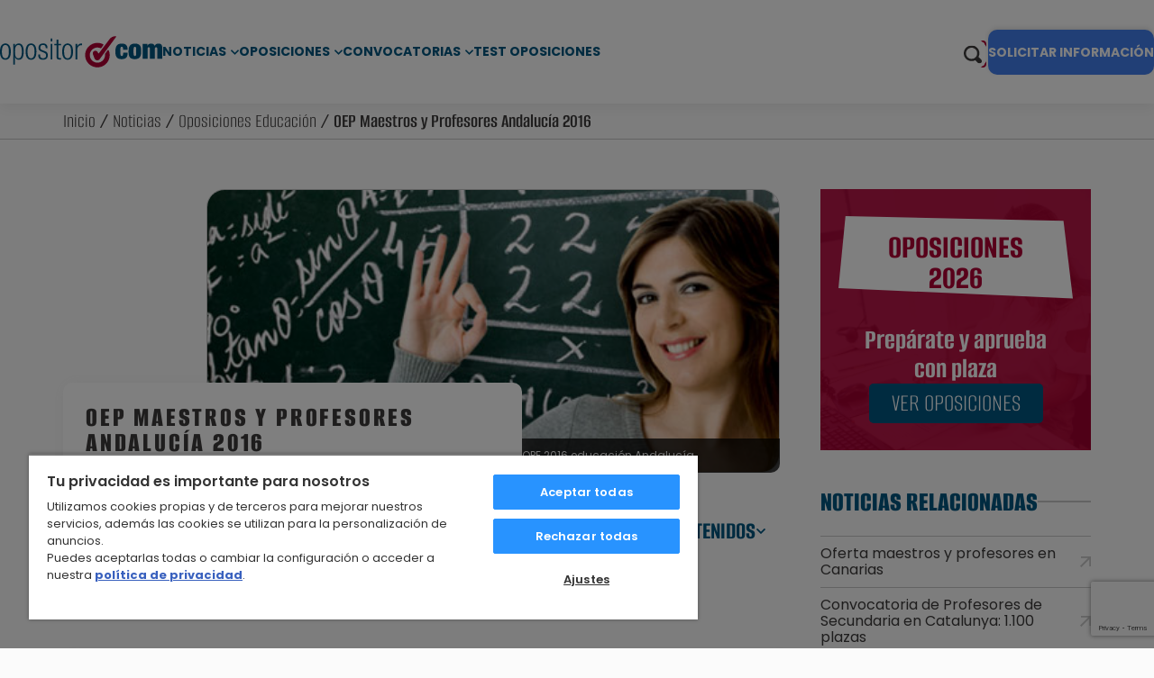

--- FILE ---
content_type: text/html; charset=UTF-8
request_url: https://www.opositor.com/oep-2016-educacion-andalucia/37073
body_size: 36393
content:
<!-- prettier-ignore -->

<html lang="es">
  <head>
    <script>
      var loadtmdAfterInSeconds = 2000;
      setTimeout(function () {
      cargargtm();
      }, loadtmdAfterInSeconds);
    </script>
    <!-- El aviso de consentimiento de cookies de OneTrust comienza para opositor.com. -->
    <script src="https://cdn.cookielaw.org/scripttemplates/otSDKStub.js"  type="text/javascript" charset="UTF-8" data-domain-script="9afea1cd-d2fd-4917-b809-f2ea4d7ebb51" ></script>
    <script type="text/javascript">
    function OptanonWrapper() {
      var tagsH2 = document.querySelectorAll('#onetrust-consent-sdk h2');
      for(i=0; i < tagsH2.length; i++) { otreplace(tagsH2[i], "ot-h2"); }
      var tagsH3 = document.querySelectorAll('#onetrust-consent-sdk h3');
      for(i=0; i < tagsH3.length; i++) { otreplace(tagsH3[i], "ot-h3"); }
      var tagsH4 = document.querySelectorAll('#onetrust-consent-sdk h4');
      for(i=0; i < tagsH4.length; i++) { otreplace(tagsH4[i], "ot-h4"); }

      var tagsH4footer = document.querySelectorAll('#ot-sdk-cookie-policy h4');
      for(i=0; i < tagsH4footer.length; i++) { otreplace(tagsH4footer[i], "ot-h4"); }
      var tagsH3footer = document.querySelectorAll('#ot-sdk-cookie-policy h3');
      for(i=0; i < tagsH3footer.length; i++) { otreplace(tagsH3footer[i], "ot-h3"); }
      
      function otreplace(tag, otclass) {
          var parent = tag.parentNode;
          var newDiv = document.createElement("div");
          if (tag.id != undefined) newDiv.setAttribute("id", "" + tag.id + "");
          newDiv.classList = tag.classList;
          newDiv.innerHTML = tag.innerHTML;
          newDiv.classList.add(otclass);
          parent.insertBefore(newDiv, tag);
          parent.removeChild(tag);
      }
    }
    </script>
    <!-- El aviso de consentimiento de cookies de OneTrust finaliza para opositor.com. -->
    
    <!-- Google Tag Manager -->
    <script defer>
      function cargargtm(){
          (function(w,d,s,l,i){w[l]=w[l]||[];w[l].push({'gtm.start': new Date().getTime(),event:'gtm.js'});var f=d.getElementsByTagName(s)[0], j=d.createElement(s),dl=l!='dataLayer'?'&l='+l:'';j.async=true;j.src='https://www.googletagmanager.com/gtm.js?id='+i+dl;f.parentNode.insertBefore(j,f);})(window,document,'script','dataLayer','GTM-TX9SKV7');
      }
    </script>
    <!-- End Google Tag Manager -->

    <script>
    var v_template = "Noticias";
    var v_page_category = "Oposiciones Educación";
    var v_page_subcategory = "OEP Maestros y Profesores Andalucía 2016";
    var v_page_name = "undefined";

    dataLayer = (typeof dataLayer !== 'undefined') ? dataLayer : [];

    dataLayer.push({
        event: "page_view",
        template: v_template,
        page_category: v_page_category,
        page_subcategory: v_page_subcategory,
        page_name: v_page_name,
    });
</script>    
    <meta charset="utf-8" />
    <meta http-equiv="X-UA-Compatible" content="IE=edge" />
    <meta name="viewport" content="width=device-width, initial-scale=1.0" />
    <meta name="geo.region" content="ES" />
    
    <meta name="author" content="MasterD">
    
    <link rel="shortcut icon" href="https://www.opositor.com/web/images/favicon.ico" type="image/x-icon">
    <link rel="shortcut icon" href="https://www.opositor.com/web/images/favicon.svg" type="image/svg+xml">
    <link rel="icon" href="https://www.opositor.com/web/images/favicon.png">
    <link rel="apple-touch-icon" href="https://www.opositor.com/web/images/favicon.png"/>

    <meta name='robots' content='index, follow'>
<title>OEP Maestros y Profesores Andalucía 2016</title>
<meta name="keywords" content="oep 2016, oposiciones educacion, andalucia, ope andalucia, oposiciones secundaria andalucia, oposiciones profesores" />
<meta name="description" content="En el Boletín Oficial de la Junta de Andalucía nº 33 de 18 de febrero de 2016 se ha publicado la Oferta de Empleo Público de Educación en Andalucía." />
<link rel="canonical" href="https://www.opositor.com/oep-2016-educacion-andalucia/37073" />

    
      <meta property="og:title" content="OEP Maestros y Profesores Andalucía 2016" />
                <meta property="og:type" content="article" />
                  <meta property="og:image" content="https://imgcom.masterd.es/7/blog/2016/02/37073.jpg?r=20240764">
      <meta property="og:description" content="En el Boletín Oficial de la Junta de Andalucía nº 33 de 18 de febrero de 2016 se ha publicado la Oferta de Empleo Público de Educación en ..." />
      <meta property="og:url" content="https://www.opositor.com/oep-2016-educacion-andalucia/37073" />

      <meta name="twitter:card" content="summary_large_image" />
            <meta name="twitter:title" content="OEP Maestros y Profesores Andalucía 2016" />
      <meta name="twitter:description" content="En el Boletín Oficial de la Junta de Andalucía nº 33 de 18 de febrero de 2016 se ha publicado la Oferta de Empleo Público de Educación en ..." />
      <meta name="twitter:image" content="https://imgcom.masterd.es/7/blog/2016/02/37073.jpg?r=20240764" />
      
          <link rel="stylesheet" href="https://www.opositor.com/web/css/dist/noticia-ficha.css?r=20240764"/>
    
    
        

            <script type="application/ld+json">
         
       
    { "@context": "https://schema.org",
      "@type": "Article",
      "author": {
        "@type": "Person",
        "name": "Anónimo"
      },
      "datePublished": "2016-02-18 13:24:20",
      "headline": "OEP Maestros y Profesores Andalucía 2016",
      "dateModified": "2023-10-30 15:50:06",
      "image": "https://imgcom.masterd.es/7/blog/2016/02/37073.jpg",
      "publisher": {
        "@type": "Organization",
        "name": "MasterD",
        "logo": {
          "@type": "ImageObject",
          "url": "https://www.opositor.com/web/images/logo-masterd.png"
        }
      }
    }
    
        </script>
      </head>
  <body>
    <!-- Google Tag Manager (noscript) -->
    <noscript><iframe src="https://www.googletagmanager.com/ns.html?id=GTM-TX9SKV7"
    height="0" width="0" style="display:none;visibility:hidden"></iframe></noscript>
    <!-- End Google Tag Manager (noscript) -->

        <div class="overlay"></div>  <header class="header-pagina">
    <div class="nav-wrapper">
      <a
      href="https://www.opositor.com/"
      class="nav-logo"
      title="Opositor"
    >
      <svg>
        <use xlink:href="#opositor-logo"></use>
      </svg>
    </a>
      <nav>
  <a href="#" class="no-action menu-movil">
    <span class="barritas">
      <span></span>
      <span></span>
      <span></span>
    </span>
    <span class="txt menu">Menú</span>
    <span class="txt cerrar">Cerrar</span>
  </a>
  <div class="menu-wrapper close">
    <div class="menu-container close">
      <ul class="main-nav">
        <li class="menu-dropdown">
          <span class="sublink-wrapper">
            <a
              href="https://www.opositor.com/noticias-oposiciones"
              title="Noticias de Oposiciones" class="cta_menu_header"
              >Noticias</a
            >
            <svg class="menu-link-btn">
              <use xlink:href="#chev-down"></use>
            </svg>
          </span>
          <ul class="dropdown">
            <li class="submenu-dropdown">
              <span class="sublink-wrapper">
                <a
                  href="https://www.opositor.com/noticias-oposiciones"
                  class="submenu-link-btn cta_menu_header"
                  title="Noticias Destacadas de Empleo Público"
                  >Noticias Destacadas</a
                >
                <svg>
                  <use xlink:href="#chev-down"></use>
                </svg>
              </span>
              <ul class="subdropdown">
                                <li>
                  <a
                    href="https://www.opositor.com/como-ser-controlador-aereo-en-espana/13850"
                    title="Cómo ser Controlador Aéreo en España" class="cta_menu_header"
                    >Cómo ser Controlador Aéreo en España</a
                  >
                </li>
                                <li>
                  <a
                    href="https://www.opositor.com/quiero-ser-policia-nacional-que-tengo-que-hacer/37658"
                    title="Quiero ser Policía Nacional, ¿qué tengo que hacer?" class="cta_menu_header"
                    >Quiero ser Policía Nacional, ¿qué tengo que hacer?</a
                  >
                </li>
                                <li>
                  <a
                    href="https://www.opositor.com/normativa-tatuajes-guardia-civil/41339"
                    title="Se permitirán los tatuajes en la Guardia Civil a partir de ahora" class="cta_menu_header"
                    >Se permitirán los tatuajes en la Guardia Civil a partir de ahora</a
                  >
                </li>
                                <li>
                  <a
                    href="https://www.opositor.com/policia-local-funciones-oposiciones/36513"
                    title="¿Cuáles son las funciones de un Policía Local?" class="cta_menu_header"
                    >¿Cuáles son las funciones de un Policía Local?</a
                  >
                </li>
                                <li>
                  <a
                    href="https://www.opositor.com/oferta-empleo-publico/42033"
                    title="Publicada la nueva Oferta de Empleo Público 2022" class="cta_menu_header"
                    >Publicada la nueva Oferta de Empleo Público 2022</a
                  >
                </li>
                                <li>
                  <a
                    href="https://www.opositor.com/como-ser-celador/7890"
                    title="Cómo ser celador sanitario" class="cta_menu_header"
                    >Cómo ser celador sanitario</a
                  >
                </li>
                                <li>
                  <a
                    href="https://www.opositor.com/oposiciones-correos-temario-y-preguntas/38464"
                    title="Oposiciones Correos: Temario y preguntas frecuentes" class="cta_menu_header"
                    >Oposiciones Correos: Temario y preguntas frecuentes</a
                  >
                </li>
                                <li>
                  <a
                    href="https://www.opositor.com/como-presentarse-a-oposiciones/39995"
                    title="Plazo de instancias, listas de admitidos y exámenes ¿En qué consisten?" class="cta_menu_header"
                    >Plazo de instancias, listas de admitidos y exámenes ¿En qué consisten?</a
                  >
                </li>
                              </ul>
            </li>
            <li class="submenu-dropdown">
              <span class="sublink-wrapper">
                <a
                  href="https://www.opositor.com/noticias/consejos-y-curiosidades/121"
                  class="submenu-link-btn cta_menu_header"
                  title="Consejos sobre Oposiciones"
                  >Consejos sobre Oposiciones
                </a>
                <svg>
                  <use xlink:href="#chev-down"></use>
                </svg>
              </span>
              <ul class="subdropdown">
                                <li>
                  <a
                    href="https://www.opositor.com/la-vocacion-de-ser-policia/12350"
                    title="Razones para ser Policía ¿Es solo vocación?
                " class="cta_menu_header"
                    >Razones para ser Policía ¿Es solo vocación?
                </a
                  >
                </li>
                                <li>
                  <a
                    href="https://www.opositor.com/listado-oposiciones/39907"
                    title="¿Qué oposiciones preparar para 2022?" class="cta_menu_header"
                    >¿Qué oposiciones preparar para 2022?</a
                  >
                </li>
                                <li>
                  <a
                    href="https://www.opositor.com/diferencias-administrativo-y-auxiliar-administrativo/39911"
                    title="¿Cuál es la diferencia entre un Auxiliar y un Administrativo?" class="cta_menu_header"
                    >¿Cuál es la diferencia entre un Auxiliar y un Administrativo?</a
                  >
                </li>
                                <li>
                  <a
                    href="https://www.opositor.com/consejos-test-personalidad-oposiciones/36975"
                    title="Consejos para el Test de Personalidad de una Oposición" class="cta_menu_header"
                    >Consejos para el Test de Personalidad de una Oposición</a
                  >
                </li>
                                <li>
                  <a
                    href="https://www.opositor.com/tribunal-oposiciones/41515"
                    title="Tribunales de una oposición: cómo funcionan" class="cta_menu_header"
                    >Tribunales de una oposición: cómo funcionan</a
                  >
                </li>
                                <li>
                  <a
                    href="https://www.opositor.com/opositar-siendo-extranjero/40972"
                    title="¿Se puede opositar en España siendo extranjero?" class="cta_menu_header"
                    >¿Se puede opositar en España siendo extranjero?</a
                  >
                </li>
                                <li>
                  <a
                    href="https://www.opositor.com/oposiciones-personas-discapacidad/41888"
                    title="Oposiciones para personas con discapacidad" class="cta_menu_header"
                    >Oposiciones para personas con discapacidad</a
                  >
                </li>
                                <li>
                  <a
                    href="https://www.opositor.com/trucos-para-preparar-una-oposicion-con-exito/3783"
                    title="Trucos para preparar una oposición con éxito" class="cta_menu_header"
                    >Trucos para preparar una oposición con éxito</a
                  >
                </li>
                              </ul>
            </li>
            <li class="submenu-dropdown">
              <span class="sublink-wrapper">
                <a
                  href="https://www.opositor.com/opiniones-masterd"
                  class="submenu-link-btn cta_menu_header"
                  title="Opiniones sobre Oposiciones"
                  >Opiniones</a
                >
                <svg>
                  <use xlink:href="#chev-down"></use>
                </svg>
              </span>
              <ul class="subdropdown">
                                <li>
                  <a
                    href="https://www.opositor.com/exclusiones-medicas-tropa-marineria/39064"
                    title="Exclusiones Médicas Tropa y Marinería - Ejército Español" class="cta_menu_header"
                    >Exclusiones Médicas Tropa y Marinería - Ejército Español</a
                  >
                </li>
                                <li>
                  <a
                    href="https://www.opositor.com/exclusiones-medicas-policia-nacional/37205"
                    title="Exclusiones médicas Policía Nacional" class="cta_menu_header"
                    >Exclusiones médicas Policía Nacional</a
                  >
                </li>
                                <li>
                  <a
                    href="https://www.opositor.com/cuando-preparar-oposiciones/39965"
                    title="¿Cuándo empezar a preparar una oposición?" class="cta_menu_header"
                    >¿Cuándo empezar a preparar una oposición?</a
                  >
                </li>
                                <li>
                  <a
                    href="https://www.opositor.com/exclusiones-medicas-guardia-civil/38541"
                    title="Exclusiones médicas Guardia Civil: Preguntas frecuentes" class="cta_menu_header"
                    >Exclusiones médicas Guardia Civil: Preguntas frecuentes</a
                  >
                </li>
                                <li>
                  <a
                    href="https://www.opositor.com/elegir-mejor-academia-oposiciones/6148"
                    title="Cómo elegir academia de oposiciones" class="cta_menu_header"
                    >Cómo elegir academia de oposiciones</a
                  >
                </li>
                                <li>
                  <a
                    href="https://www.opositor.com/exclusiones-medicas-controlador-aereo/37139"
                    title="Exclusiones médicas Controlador Aéreo" class="cta_menu_header"
                    >Exclusiones médicas Controlador Aéreo</a
                  >
                </li>
                                <li>
                  <a
                    href="https://www.opositor.com/mejor-academia-hacienda/41408"
                    title="¿Cuál es la mejor academia de oposiciones de Hacienda?" class="cta_menu_header"
                    >¿Cuál es la mejor academia de oposiciones de Hacienda?</a
                  >
                </li>
                                <li>
                  <a
                    href="https://www.opositor.com/mejor-academia-oposiciones-union-europea/41441"
                    title="¿Cuál es la mejor academia de oposiciones para la Unión Europea?" class="cta_menu_header"
                    >¿Cuál es la mejor academia de oposiciones para la Unión Europea?</a
                  >
                </li>
                              </ul>
            </li>
          </ul>
        </li>
        <li class="menu-dropdown">
          <span class="sublink-wrapper">
            <a
              href="https://www.opositor.com/preparacion-oposiciones"
              title="Ver listado Oposiciones 2026" class="cta_menu_header"
              >Oposiciones</a
            >
            <svg class="menu-link-btn">
              <use xlink:href="#chev-down"></use>
            </svg>
          </span>
          <ul class="dropdown">
            <li><a href="/oposiciones-administracion-local" title="Oposiciones Administración Local" class="cta_menu_header">Oposiciones Administración Local</a></li></li>
            <li><a href="/oposiciones-administracion-estado" title="Oposiciones Administración del Estado" class="cta_menu_header">Oposiciones Administración del Estado</a></li></li>
            <li><a href="/oposiciones-prisiones" title="Oposiciones Prisiones" class="cta_menu_header">Oposiciones Prisiones</a></li></li>
            <li><a href="/oposiciones-hacienda" title="Oposiciones Hacienda" class="cta_menu_header">Oposiciones Hacienda</a></li></li>
            <li><a href="/oposiciones-justicia" title="Oposiciones Justicia" class="cta_menu_header">Oposiciones Justicia</a></li></li>
            <li><a href="/oposiciones-policia-y-guardia-civil" title="Oposiciones Policía y Guardia Civil" class="cta_menu_header">Oposiciones Policía y Guardia Civil</a></li></li>
            <li><a href="/oposiciones-bomberos" title="Oposiciones Bomberos" class="cta_menu_header">Oposiciones Bomberos</a></li></li>
            <li><a href="/oposiciones-sanidad" title="Oposiciones Sanidad" class="cta_menu_header">Oposiciones Sanidad</a></li></li>
            <li><a href="/oposiciones-educacion-primaria" title="Oposiciones Educación Primaria" class="cta_menu_header">Oposiciones Educación Primaria</a></li></li>
            <li><a href="/oposiciones-educacion-secundaria" title="Oposiciones Educación Secundaria" class="cta_menu_header">Oposiciones Educación Secundaria</a></li></li>
            <li><a href="/oposiciones-forestales" title="Oposiciones Forestales" class="cta_menu_header">Oposiciones Forestales</a></li></li>
            <li><a href="/oposiciones-ejercito" title="Oposiciones Ejército" class="cta_menu_header">Oposiciones Ejército</a></li></li>
            <li><a href="/otras-oposiciones-titulaciones" title="Otras oposiciones: Correos, DGT, Renfe" class="cta_menu_header">Otras oposiciones: Correos, DGT, Renfe</a></li></li>
            <li><a href="/titulos-educativos-y-academicos" title="Títulos Educativos y Académicos" class="cta_menu_header">Títulos Educativos y Académicos</a></li>
          </ul>
        </li>
        <li class="menu-dropdown">
          <span class="sublink-wrapper">
            <a href="#" title="Convocatorias" class="cta_menu_header">Convocatorias</a>
            <svg class="menu-link-btn">
              <use xlink:href="#chev-down"></use>
            </svg>
          </span>
          <ul class="dropdown">
            <li>
              <a
                href="https://www.opositor.com/convocatorias-oposiciones-provincia"
                title="Por provincia" class="cta_menu_header"
                >Por provincia</a
              >
            </li>
            <li>
              <a
                href="https://www.opositor.com/convocatorias-oposiciones-ccaa"
                title="Por comunidad autonoma" class="cta_menu_header"
                >Por comunidad autónoma</a
              >
            </li>
            <li>
              <a
                href="https://www.opositor.com/convocatorias-oposiciones-tematica"
                title="Por tematica" class="cta_menu_header"
                >Por temática</a
              >
            </li>
          </ul>
        </li>
        <li class="list-padding">
          <a
            href="https://www.opositor.com/test-oposiciones"
            title="Test de oposiciones" class="cta_menu_header"
            >Test Oposiciones</a
          >
        </li>
      </ul>
      <div class="menu-movil-pie">
        <div class="container">
          <form
            method="get"
            action="/resultados"
            name="formBuscar"
            class="form-buscador formBuscador"
          >
            <input
              type="hidden"
              name="categoria"
              id="categoria"
              value=""
            />
            <div class="form-buscador-wrapper">
              <input
                type="text"
                name="s"
                placeholder="Buscar Oposicion"
                id="nav-search-movil"
                value=""
                maxlength="100"
                required
              />
              <svg id="search-btn" class="menu-link-btn search-btn">
                <use xlink:href="#lupa"></use>
              </svg>
            </div>
          </form>
          <ul class="bottom-social">
            <li>
              <span
                data-loc="aHR0cHM6Ly93d3cuZmFjZWJvb2suY29tL01hc3RlckRvcG9zaWNpb25lcw=="
                rel="nofollow noreferrer"
                class="desofuscar"
                target="_blank"
                title="Siguenos en Facebook"
              >
                <svg>
                  <use xlink:href="#facebook"></use>
                </svg>
              </span>
            </li>
            <li>
              <span
                data-loc="aHR0cHM6Ly90d2l0dGVyLmNvbS9tYXN0ZXJk"
                rel="nofollow noreferrer"
                class="desofuscar"
                target="_blank"
                title="Siguenos en Twitter"
              >
                <svg>
                  <use xlink:href="#twitter-x"></use>
                </svg>
              </span>
            </li>
            <li>
              <span
                data-loc="aHR0cHM6Ly93d3cubGlua2VkaW4uY29tL2NvbXBhbnkvbWFzdGVyLWQ="
                rel="nofollow noreferrer"
                class="desofuscar"
                target="_blank"
                title="Siguenos en LinkedIn"
              >
                <svg>
                  <use xlink:href="#linkedin"></use>
                </svg>
              </span>
            </li>
            <li>
              <span
                data-loc="aHR0cHM6Ly93d3cueW91dHViZS5jb20vYy9tYXN0ZXJk"
                rel="nofollow noreferrer"
                class="desofuscar"
                target="_blank"
                title="Siguenos en YouTube"
              >
                <svg>
                  <use xlink:href="#youtube"></use>
                </svg>
              </span>
            </li>
          </ul>
        </div>
      </div>
    </div>
  </div>
</nav>
    <div class="actions">
        <form
          method="get"
          action="/resultados"
          name="formBuscar"
          class="search-bar"
        >
          <input
            type="hidden"
            name="categoria"
            id="categoria"
            value=""
          />
          <input
            type="text"
            name="s"
            placeholder="Buscar Oposicion"
            id="nav-search-movil"
            class="inactive"
            value=""
            maxlength="100"
            required
          />
          <div id="search-icon" class="">
            <svg>
              <use xlink:href="#lupa"></use>
            </svg>
          </div>
        </form>
                  <div class="infobar">
            <a
              href="javascript:void(0)"
              id="btnCustomInfoGeneralCupon"
              class="escritorio"
              >SOLICITAR INFORMACIÓN
            </a>
          </div>
              </div>
    </div>
  </header>
      <section class="breadcrumbs">
    <div class="container">
      <p class="breadcrumb-url">
        <a href="https://www.opositor.com/" title="Volver a Inicio" class="breadcrumb">Inicio</a></li> / <a href="https://www.opositor.com/noticias-oposiciones/" title="Noticias de Oposiciones" class="breadcrumb">Noticias</a></li> / <a href="https://www.opositor.com/noticias/oposiciones-educacion" title="Oposiciones Educación" class="breadcrumb">Oposiciones Educación</a></li> / OEP Maestros y Profesores Andalucía 2016       </p>
    </div>
  </section>

<div class="container page-wrapper">
  <div class="aside-layout">
    <main class="pagina-noticias">
      <section id="hero-general">
  <div class="hero-general-wrapper">
          <div class="hero-general-image">
        <img src="https://imgcom.masterd.es/7/blog/2016/02/37073.jpg?r=20240764" title="OEP educacion andalucia plazas" alt="OEP educacion andalucia plazas"/>
                  <p>OPE 2016 educación Andalucía</p>
              </div>
        <div class="hero-general-content">
      <div class="hero-general-copy">
        <h1>OEP Maestros y Profesores Andalucía 2016</h1>
        <div class="tags-tipo-wrapper">
          <p>
            EDUCACIÓN          </p>
                                    <a href="#" title="OEP Educación">
                OEP Educación                <svg>
                  <use xlink:href="#way-up"></use>
                </svg>
              </a>
                              </div>
      </div>
      <div class="noticia-toc">
  <div class="noticia-toc-wrapper">
    <p class="toc-toggle">
      TABLA DE CONTENIDOS
      <svg>
        <use xlink:href="#chev-down"></use>
      </svg>
    </p>
    <div class="noticia-toc-drop">
      <ul>
                                <li>
          <a
            href="#title-0"
            title="OEP Educaci&oacute;n Andaluc&iacute;a 2016: 2.327 Plazas"
            >OEP Educaci&oacute;n Andaluc&iacute;a 2016: 2.327 Plazas</a
          >
        </li>
                      </ul>
    </div>
  </div>
</div>
    </div>
  </div>
</section>
      <div class="noticia-ficha-wrapper">
          <section id="noticia-ficha-cabecera">
    <ul>
	<li><strong>En el Bolet&iacute;n Oficial de la Junta&nbsp; de Andaluc&iacute;a n&ordm; 33 de 18 de febrero de 2016 se ha publicado la Oferta de Empleo P&uacute;blico para profesorado de secundaria y maestros de primaria de 2016.</strong></li>
	<li><strong><a href="https://www.opositor.com/oep-2016-educacion-plazas-ccaa/36827" title="plazas educacion OPE 2016">Lista plazas OEP 2016 Educaci&oacute;n por CCAA</a></strong></li>
</ul>

<p>&nbsp;</p>
  </section>
        <section id="noticia-ficha-contenido" class="cms-container">
  <h2 id="title-0" style="text-align: center;">OEP Educaci&oacute;n Andaluc&iacute;a 2016: 2.327 Plazas</h2>

<p style="text-align: justify;">En el <a href="https://www.juntadeandalucia.es/eboja/2016/33/BOJA16-033-00005-2840-01_00085479.pdf" title="BOJA">Bolet&iacute;n Oficial de la Junta&nbsp;de Andaluc&iacute;a n&ordm; 33 de 18 de febrero de 2016</a>, se publica el Decreto 36/2016, de 9 de febrero, por el que <strong>se aprueba la <a href="https://www.opositor.com/oep-2016-educacion-plazas-ccaa/36827/" title="oferta empleo publico educacion">Oferta de empleo p&uacute;blico</a> correspondiente al a&ntilde;o 2016</strong> para ingreso en los cuerpos de Profesores t&eacute;cnicos de Formaci&oacute;n Profesional, de Profesores de escuelas oficiales de Idiomas, de Profesores de M&uacute;sica y Artes esc&eacute;nicas y de Maestros; de ingreso y acceso a los cuerpos de Profesores de ense&ntilde;anza Secundaria y de catedr&aacute;ticos de M&uacute;sica y Artes esc&eacute;nicas, y de adquisici&oacute;n de nuevas especialidades del cuerpo de Profesores de ense&ntilde;anza Secundaria.</p>

<p style="text-align: justify;">&nbsp;</p>

<p style="text-align: justify;"><strong>Plazas ofertadas para Maestros de Primaria y&nbsp;<a href="https://www.opositor.com/oposiciones/oposiciones-educacion-secundaria/269/">Profesores de secundaria</a> son 2.327</strong>. Las plazas especialidades las puedes consultar <a href="https://www.juntadeandalucia.es/eboja/2016/33/BOJA16-033-00005-2840-01_00085479.pdf" title="boja">aqu&iacute;</a></p>

<p style="text-align: justify;">&nbsp;</p>

<p style="text-align: justify;">De las plazas que ofertadas,&nbsp;<strong>se reservar&aacute; un 7% para el turno de personas con discapacidad</strong> cuyo grado de minusval&iacute;a sea igual o superior al 33%.&nbsp;Tambi&eacute;n se establece el n&uacute;mero de plazas de las especialidades que se destinan al sistema de acceso del subgrupo de clasificaci&oacute;n A2 al A1 referidas al Cuerpo de Profesores de Ense&ntilde;anza Secundaria.&nbsp;Las plazas reservadas al turno de discapacidad y al turno de acceso que no resulten cubiertas se acumular&aacute;n a las restantes ofertadas.</p>
  <div class="valoracion-noticia">
          <form id="formularioRating" name="formularioRating" action="" method="POST" class="form-horizontal">
        <input type="hidden" name="formularioRating" value="1">
        <input type="hidden" name="idNoticiaValoracion" value="37073">
        <input id="ratings-hidden" name="rating" type="hidden">
        <span>Valora esta noticia:</span>
        <div class="stars">
          <svg class="estrellita activa-1" data-id="1">
            <use xlink:href="#star"></use>
          </svg>
          <svg class="estrellita activa-2" data-id="2">
            <use xlink:href="#star"></use>
          </svg>
          <svg class="estrellita activa-3" data-id="3">
            <use xlink:href="#star"></use>
          </svg>
          <svg class="estrellita activa-4" data-id="4">
            <use xlink:href="#star"></use>
          </svg>
          <svg class="estrellita activa-5" data-id="5">
            <use xlink:href="#star"></use>
          </svg>
        </div>
      </form>
        <p>0 (0 votos)</p>
  </div>
</section>
        <section id="blog-comentarios">
  <div class="comentarios-container">
    <h2 class="section-title">Nuevo Comentario</h2>
    <div class="comentarios-wrapper">
              <h3 class="comentarios-count">
          0 respuestas a
          <strong> OEP Maestros y Profesores Andalucía 2016 </strong>
        </h3>
            <form>
        <div class="form-field">
          <input type="text" id="pre-comentario" placeholder="Deja Tu Comentario" maxlength="200"  />
          <button type="submit" class="publicar cta">PUBLICAR</button>
        </div>
      </form>
            <div class="comentarios-acciones">
                <button class="publicar cta">PUBLICAR COMENTARIO</button>
      </div>
    </div>
      </div>
  <div class="empty-div"></div>
</section>
      </div>
      <section id="blog-comentario-modal">
        <div class="close-modal-comentario">
          <svg><use xlink:href="#close"></use></svg>
        </div>
        <div class="form-wrapper">
          <h3 id="infocomentario">Nuevo Comentario</h3>
          <form name="comentario" method="post" action="">
            <input type="hidden" name="keyses" value="" />
            <input type="hidden" name="formularioComentario" value="1" />
            <input type="hidden" name="urlAmigable" value="oep-2016-educacion-andalucia" />
            <input type="hidden" name="idNoticia" value="37073" />
            <input type="hidden" name="idPadre" id="idPadre" value="0" />
            <input type="hidden" name="token-grc-blog">
            <div class="form-field">
              <label for="nombre">Nombre <sup>*</sup></label>
              <input type="text" name="nombre" id="nombre" maxlength="64" required />
            </div>
            <div class="form-field">
              <label for="email">Email <sup>*</sup></label>
              <input type="email" name="email" id="email" maxlength="64" required />
            </div>
            <div class="form-field">
              <label for="mensaje">Comentario <sup>*</sup></label>
              <textarea name="mensaje" id="mensaje" maxlength="200" required></textarea>
            </div>
            <button id="enviar-comentario" class="cta" type="submit">
              Enviar comentario
            </button>
          </form>
        </div>
      </section>
    </main>
    <aside>
      <div class="banner-wrapper">
        <div class="banner-oposiciones">
  <div class="banner-background">
    <img
      src="https://www.opositor.com/web/images/backgrounds/banner-oposiciones.jpg"
      title="Oposiciones 2026"
      alt="Oposiciones"
    />
  </div>

  <p class="title">OPOSICIONES 2026</p>
  <p class="subtitle">Prepárate y aprueba<br />con plaza</p>
  <a href="https://www.opositor.com/preparacion-oposiciones" title="Oposiciones 2026" class="cta">VER OPOSICIONES</a>
</div>
      </div>
      <div class="opos-wrapper">
        <div class="listado-sidebar-wrapper">
  <div class="listado-heading-wrapper">
    <h2>NOTICIAS RELACIONADAS</h2>
  </div>
  <div class="listado-sidebar">
    <ul>
            <li>
        <h3>
          <a
            href="https://www.opositor.com/oferta-maestros-y-profesores-en-canarias/14935"
            title="Oferta maestros y profesores en Canarias"
          >
            Oferta maestros y profesores en Canarias            <svg>
              <use xlink:href="#way-up"></use>
            </svg>
          </a>
        </h3>
      </li>
            <li>
        <h3>
          <a
            href="https://www.opositor.com/oposiciones-secundaria-catalunya/43788"
            title="Convocatoria de Profesores de Secundaria en Catalunya: 1.100 plazas"
          >
            Convocatoria de Profesores de Secundaria en Catalunya: 1.100 plazas            <svg>
              <use xlink:href="#way-up"></use>
            </svg>
          </a>
        </h3>
      </li>
            <li>
        <h3>
          <a
            href="https://www.opositor.com/como-ser-profesor/37954"
            title="Cómo ser profesor"
          >
            Cómo ser profesor            <svg>
              <use xlink:href="#way-up"></use>
            </svg>
          </a>
        </h3>
      </li>
            <li>
        <h3>
          <a
            href="https://www.opositor.com/sueldo-profesor-secundaria/42362"
            title="¿Cuánto gana un Profesor de Secundaria en un instituto?"
          >
            ¿Cuánto gana un Profesor de Secundaria en un instituto?            <svg>
              <use xlink:href="#way-up"></use>
            </svg>
          </a>
        </h3>
      </li>
          </ul>
  </div>
</div>
        <div class="listado-sidebar-wrapper">
  <div class="listado-heading-wrapper">
    <h2>HOY EN OPOSITOR.COM</h2>
  </div>
  <div class="listado-sidebar">
    <ul>
            <li>
        <h3>
          <a
            href="https://www.opositor.com/oferta-policia-nacional-y-guardia-civil/40990"
            title="Aprobada la oferta de Empleo Público de Policía Nacional y Guardia Civil ¡Prepárate!"
            >Aprobada la oferta de Empleo Público de Policía Nacional y Guardia Civil ¡Prepárate!<svg>
              <use xlink:href="#way-up"></use>
            </svg>
          </a>
        </h3>
      </li>
            <li>
        <h3>
          <a
            href="https://www.opositor.com/convocatoria-ertzaintza-policia-local/41306"
            title="Nueva Convocatoria de Ertzaintza y Policía Local ¡643 plazas!"
            >Nueva Convocatoria de Ertzaintza y Policía Local ¡643 plazas!<svg>
              <use xlink:href="#way-up"></use>
            </svg>
          </a>
        </h3>
      </li>
            <li>
        <h3>
          <a
            href="https://www.opositor.com/convocatoria-agente-forestal-madrid-plazas/37651"
            title="Convocatoria Agente Forestal Madrid: 96 plazas"
            >Convocatoria Agente Forestal Madrid: 96 plazas<svg>
              <use xlink:href="#way-up"></use>
            </svg>
          </a>
        </h3>
      </li>
          </ul>
  </div>
  <a
    href="https://www.opositor.com/noticias-oposiciones"
    title="Todos los cursos"
    class="cta"
    >VER TODAS</a
  >
</div>
        <div class="listado-sidebar-wrapper">
  <div class="listado-heading-wrapper">
    <h2>LO MÁS LEÍDO</h2>
  </div>
  <div class="listado-sidebar">
    <ul>
            <li>
        <h3>
          <a
            href="https://www.opositor.com/policia-nacional-pruebas-y-requisitos/1882"
            title="Acceso Policía Nacional: Información sobre Pruebas y Requisitos"
            >Acceso Policía Nacional: Información sobre Pruebas y Requisitos<svg>
              <use xlink:href="#way-up"></use>
            </svg>
          </a>
        </h3>
      </li>
            <li>
        <h3>
          <a
            href="https://www.opositor.com/trucos-para-preparar-una-oposicion-con-exito/3783"
            title="Trucos para preparar una oposición con éxito"
            >Trucos para preparar una oposición con éxito<svg>
              <use xlink:href="#way-up"></use>
            </svg>
          </a>
        </h3>
      </li>
            <li>
        <h3>
          <a
            href="https://www.opositor.com/quiero-ser-policia-nacional-que-tengo-que-hacer/37658"
            title="Quiero ser Policía Nacional, ¿qué tengo que hacer?"
            >Quiero ser Policía Nacional, ¿qué tengo que hacer?<svg>
              <use xlink:href="#way-up"></use>
            </svg>
          </a>
        </h3>
      </li>
            <li>
        <h3>
          <a
            href="https://www.opositor.com/como-ser-controlador-aereo-en-espana/13850"
            title="Cómo ser Controlador Aéreo en España"
            >Cómo ser Controlador Aéreo en España<svg>
              <use xlink:href="#way-up"></use>
            </svg>
          </a>
        </h3>
      </li>
          </ul>
  </div>
  <a
    href="https://www.opositor.com/noticias-oposiciones-mas-leidas"
    title="Todos los cursos"
    class="cta"
    >VER TODAS</a
  >
</div>
      </div>
    </aside>
  </div>
</div>
<section id="add-social">
  <div class="container">
    <div class="add-social-wrapper">
      <div class="add-social-text">
        <svg><use xlink:href="#share"></use></svg>
        <p>Comparte ésta página:</p>
      </div>
      <div class="add-social-icons">
        
            <button type="button" name="compartir_en_facebook" onclick="sharon.facebook()" class="sharon sharon_facebook share" data-platform="Facebook" data-position="PDP"><span id="count_number"></span> <i class="fab fa-facebook-f"></i></button>
            <button name="compartir_en_twitter" type="button" onclick="sharon.twitter()" class="sharon sharon_twitter share" data-platform="Twitter" data-position="PDP"><i class="fab fa-twitter-x"></i></button>
            <button type="button" name="compartir_en_linkedIn" onclick="sharon.linkedin()" class="sharon sharon_linkedin share" data-platform="Linkedin" data-position="PDP"><i class="fab fa-linkedin-in"></i></button>            
        <button id="btnwhatsapp" type="button" onclick="window.open('https://api.whatsapp.com/send?text=OEP Maestros y Profesores Andaluc&iacute;a 2016 | https://www.opositor.com/oep-2016-educacion-andalucia/37073')" name="compartir_en_whatsapp" class="sharon sharon_whatsapp share" data-platform="Whatsapp" data-position="PDP" target="_blank" rel="nofollow"><i class="fab fa-whatsapp"></i></button>      </div>
    </div>
  </div>
</section>

    <footer data-porcentaje="0">
        <div class="footer-top">
            <ul>
                <li class="footer-top-drop">
                    <a href="javascript:void(0)" title="Deplegar" class="cta_menu_footer">Deplegar</a>
                    <svg>
                        <use xlink:href="#chev-down"></use>
                    </svg>
                </li>
                <li><a href="https://www.opositor.com/noticias-oposiciones" title="Noticias de oposiciones" class="cta_menu_footer">Noticias</a></li>
                <li><a href="https://www.opositor.com/preparacion-oposiciones" title="Oposiciones" class="cta_menu_footer">Oposiciones</a></li>
                <li><a href="https://www.opositor.com/convocatorias-oposiciones-tematica" title="Convocatorias de oposiciones" class="cta_menu_footer">Convocatorias</a></li>
                <li><a href="https://www.opositor.com/oposiciones-paso-a-paso" title="Oposiciones paso a paso" class="cta_menu_footer">Paso paso</a></li>
                <li><a href="https://www.opositor.com/faqs" title="Preguntas frecuentes" class="cta_menu_footer">FAQS</a></li>
                <li><a href="https://www.opositor.com/ope-2025" title="OEP 2025" class="cta_menu_footer">OPE 2025</a></li>
            </ul>
        </div>
        <div class="footer-wrapper">
            <div class="container">
                                    <div class="footer-col">
                        <span class="toggle footer-header cta_menu_footer">
                            Oposiciones Destacadas<span class="close"></span>
                        </span>
                        <ul>
                                                                                                <li>
                                        <a href="https://www.opositor.com/oposiciones-auxiliar-administrativo" title="Oposiciones Auxiliar Administrativo" class="cta_menu_footer">Oposiciones Auxiliar Administrativo</a>
                                    </li>
                                                                    <li>
                                        <a href="https://www.opositor.com/oposiciones-policia-nacional" title="Oposiciones Policía Nacional" class="cta_menu_footer">Oposiciones Policía Nacional</a>
                                    </li>
                                                                    <li>
                                        <a href="https://www.opositor.com/oposiciones-bombero" title="Oposiciones Bombero" class="cta_menu_footer">Oposiciones Bombero</a>
                                    </li>
                                                                    <li>
                                        <a href="https://www.opositor.com/oposiciones-correos" title="Oposiciones Correos" class="cta_menu_footer">Oposiciones Correos</a>
                                    </li>
                                                                    <li>
                                        <a href="https://www.opositor.com/oposiciones-guardia-civil" title="Oposiciones Guardia Civil" class="cta_menu_footer">Oposiciones Guardia Civil</a>
                                    </li>
                                                                    <li>
                                        <a href="https://www.opositor.com/oposiciones-tecnico-educacion-infantil" title="Oposiciones Educación Intantil" class="cta_menu_footer">Oposiciones Educación Intantil</a>
                                    </li>
                                                                                    </ul>
                    </div>
                                                    <div class="footer-col">
                        <span class="toggle footer-header cta_menu_footer">
                            Artículos Destacados<span class="close"></span>
                        </span>
                        <ul>
                                                            <li>
                                    <a href="https://www.opositor.com/como-ser-controlador-aereo-en-espana/13850" title="Cómo Ser Controlador Aéreo" class="cta_menu_footer">Cómo Ser Controlador Aéreo</a>
                                </li>
                                                            <li>
                                    <a href="https://www.opositor.com/quiero-ser-policia-nacional-que-tengo-que-hacer/37658" title="Cómo Ser Policía Nacional" class="cta_menu_footer">Cómo Ser Policía Nacional</a>
                                </li>
                                                            <li>
                                    <a href="https://www.opositor.com/como-ser-celador/7890" title="Cómo Ser Celador" class="cta_menu_footer">Cómo Ser Celador</a>
                                </li>
                                                            <li>
                                    <a href="https://www.opositor.com/elegir-mejor-academia-oposiciones/6148" title="Elegir Academia de Oposiciones" class="cta_menu_footer">Elegir Academia de Oposiciones</a>
                                </li>
                                                            <li>
                                    <a href="https://www.opositor.com/quiero-ser-bombero-que-tengo-que-hacer/36653" title="Cómo Ser Bombero" class="cta_menu_footer">Cómo Ser Bombero</a>
                                </li>
                                                            <li>
                                    <a href="https://www.opositor.com/mejor-academia-oposiciones-union-europea/41441" title="Mejor Academia Oposiciones UE" class="cta_menu_footer">Mejor Academia Oposiciones UE</a>
                                </li>
                                                    </ul>
                    </div>
                                                    <div class="footer-col">
                        <span class="toggle footer-header cta_menu_footer">
                            Tests Destacados<span class="close"></span>
                        </span>
                        <ul>
                                                            <li>
                                    <a href="https://www.opositor.com/test-tropa-y-marineria" title="Test Tropa y Marinería" class="cta_menu_footer">Test Tropa y Marinería</a>
                                </li>
                                                            <li>
                                    <a href="https://www.opositor.com/test-policia-nacional" title="Test Policía Nacional" class="cta_menu_footer">Test Policía Nacional</a>
                                </li>
                                                            <li>
                                    <a href="https://www.opositor.com/test-celador" title="Test Celadores" class="cta_menu_footer">Test Celadores</a>
                                </li>
                                                            <li>
                                    <a href="https://www.opositor.com/test-auxiliar-administrativo" title="Test Auxiliar Administrativo" class="cta_menu_footer">Test Auxiliar Administrativo</a>
                                </li>
                                                            <li>
                                    <a href="https://www.opositor.com/test-bomberos" title="Test Bomberos" class="cta_menu_footer">Test Bomberos</a>
                                </li>
                                                            <li>
                                    <a href="https://www.opositor.com/test-tecnico-educador-infantil" title="Test Educador Infantil" class="cta_menu_footer">Test Educador Infantil</a>
                                </li>
                                                    </ul>
                    </div>
                            </div>
        </div>
        <div class="footer-bottom">
            <svg>
                <use xlink:href="#opositor-logo"></use>
            </svg>
            <div class="footer-copyright" data-texto="opositor">
                <div class="container">
                    <span>&copy 2026</span>
                    <ul>
                        <li><a href="https://www.opositor.com/aviso-legal" rel="nofollow noreferrer" title="Aviso legal" class="cta_menu_footer">Aviso Legal</a></li>
                        <li><a href="https://www.opositor.com/politica-de-privacidad" rel="nofollow noreferrer" title="Política de Privacidad" class="cta_menu_footer">Política de Privacidad</a></li>
                        <li><a href="https://www.opositor.com/politica-de-cookies" rel="nofollow noreferrer" title="Política de Cookies" class="cta_menu_footer">Política de Cookies</a></li>
                        <li><a href="https://www.opositor.com/contacto" title="Contacta con nosotros" class="cta_menu_footer">Contacto</a></li>
                        <li><a href="javascript:void(0)" id="ot-sdk-btn" title="Ajustes de cookies" class="ot-sdk-show-settings cta_menu_footer" rel="nofollow noreferrer">Ajustes de cookies</a></li>
                                                                    </ul>
                </div>
            </div>
        </div>
    </footer>
    <div id="ot-sdk-cookie-policy"></div>

    
    <script type="text/javascript">
    var rutajs = '/';
    var rutaweb = 'https://www.opositor.com';
    var idpais = "";
    var prefijotelefonico = "";
    var patterntelefonico = "";
    var idioma_cupon = 'es';
</script>

    
                    <script type="application/ld+json">
                        {
                            "@context":"http://schema.org",
                            "@type":"LocalBusiness",
                            "name": "Opiniones MasterD",
                            "image": "https://www.opositor.com/web/images/header.jpg",
             "telephone": "900304030","review": [{
                                "@type": "Review","datePublished": "1970-01-01","author": {
                                    "@type": "Person",
                                    "name": "Anónimo"
                                },
                                "reviewBody": ""
                            }]}
                    </script>
                
<script type="application/ld+json">
                        {
                        "@context": "https://schema.org",
                        "@type": "BreadcrumbList",
                        "itemListElement": [
                            {
                                "@type": "ListItem",
                                "position": 1,
                                "name": "Inicio"
                                , "item": "https://www.opositor.com/"
                            },
                            {
                                "@type": "ListItem",
                                "position": 2,
                                "name": "Noticias"
                                , "item": "https://www.opositor.com/noticias-oposiciones/"
                            },
                            {
                                "@type": "ListItem",
                                "position": 3,
                                "name": "Oposiciones Educación"
                                , "item": "https://www.opositor.com/noticias/oposiciones-educacion"
                            },
                            {
                                "@type": "ListItem",
                                "position": 4,
                                "name": "OEP Maestros y Profesores Andalucía 2016"
                                
                            }]
                        }
                    </script>

<div class="d-none">
    </div>

<script src="/web/js/dist/init.min.js?r=20240764"></script>

<!-- TMD -->
<script type="text/javascript">
    var cdn_idweb = '7';
    var cdn_rutacdn = 'https://cdn.davante.es/';
    var cdn_rutaactual = '%2Foep-2016-educacion-andalucia%2F37073';
    var cdn_rutaweb = 'www.opositor.com';
    var cdn_v = '20200787';
    var idWebs_oneTrust = ["10","36","41","30","19","38","35","32","9","33","16","48","26","14","47","21","23","18","49","45","1","3","6","7","34","31","46","50","37","51","52","53","54","55"];
    // para las que no tienen id_web les ponemos esta constante en el config
    var cookies_onetrust = '0';

</script>

    <script>
    var loadtmdAfterInSeconds = 5000;
    setTimeout(function () {
        var newScript = document.createElement("script");
        var template = document.querySelector('[data-tmd]').innerHTML;
        var inlineScript = document.createTextNode(template);

        newScript.appendChild(inlineScript);
        document.head.append(newScript);

    }, loadtmdAfterInSeconds);
    </script>

    <!-- Start of tmd code -->
    <template data-tmd>
    var tmd = document.createElement("script");
        tmd.type = "text/javascript";
        tmd.async = true;
        tmd.src = 'https://cdn.davante.es/tmd.js?v=20200787';
        var s = document.getElementsByTagName("script")[0];
        s.parentNode.insertBefore(tmd, s);
    </template>
    <!--End of tmd code -->

<!-- <script src="https://cdn.davante.es/tmd.js?v=20200787" defer></script> -->

    <script>
        $('head').append("<script src='https://cdn-eu.pagesense.io/js/20102422834/2be549a99df44037b72f9af397910b7c.js'><\/script>");
    </script>

<script src="https://static.masterd.es/js/sharon/sharon-1.6.0.min.js"></script>
<script type="text/javascript">
    jQuery(document).ready(function() {
        
    var afterHashtag = window.location.hash;
    if(afterHashtag == '#!')
        window.location.href=location.href.replace(afterHashtag,'');


        window.onloadRecaptchaCallback = function() {
            grecaptcha.ready(function() {
                grecaptcha.execute('6LcGiPkUAAAAAFOd-enMBMNSFOA-IIN3JGhKTwYU', {action: 'homepage'}).then(function(token) {
                    $('input[name=token-grc]').val(token);
                });
            });
        };
        window.loadRecaptchaLibrary = function() {
            if($('input[name=token-grc]').length > 0) {
                $('body').append("<script src='https://www.google.com/recaptcha/api.js?onload=onloadRecaptchaCallback&render=6LcGiPkUAAAAAFOd-enMBMNSFOA-IIN3JGhKTwYU'><\/script>");
            }
        }
        loadRecaptchaLibrary();
        

                $('#form_cupon_cupon_telefono').on('focus', function () {
                    if ( $('input[name=token-grc]').length){
                        grecaptcha.execute('6LcGiPkUAAAAAFOd-enMBMNSFOA-IIN3JGhKTwYU', {action: 'homepage'}).then(function(token) {
                            $('input[name=token-grc]').val(token);
                        });
                    }
                });
            

        window.onloadRecaptchaCallbackBlog = function() {
            grecaptcha.ready(function() {
                grecaptcha.execute('6LcGiPkUAAAAAFOd-enMBMNSFOA-IIN3JGhKTwYU', {action: 'blog'}).then(function(token) {
                    $('input[name=token-grc-blog]').val(token);
                });
            });
        };
        window.loadRecaptchaLibraryBlog = function() {
            if($('input[name=token-grc-blog]').length > 0) {
                $('body').append("<script src='https://www.google.com/recaptcha/api.js?onload=onloadRecaptchaCallbackBlog&render=6LcGiPkUAAAAAFOd-enMBMNSFOA-IIN3JGhKTwYU'><\/script>");
            }
        }
        loadRecaptchaLibraryBlog();
        

        $('.estrellaValora').on('click', function(e, value){
            $('#ratings-hidden').val($(this).data('id'));
            $('#formularioRating').submit();
        });

        $('.estrellaValora').on('mouseover', function () {
            var idStar = $(this).data('id');

            for (let i = 1; i <= idStar; i++) {
                $('.activa-' + i).attr('class', 'estrellaValora activa-' + i + ' valorada');
            }
        });

        $('.estrellaValora').on('mouseout', function () {
            $('.estrellaValora').each(function () {
                $(this).attr('class', 'estrellaValora activa-' + $(this).data('id'));
            });
        });
        


            // Activa el modal de comentarios
            if ($('.publicar').length > 0) {
                $('.publicar').on('click', function (e) {
                    e.preventDefault();
                    $('#mensaje').val($('#pre-comentario').val());
                    $('.overlay').fadeIn(500);
                    $('#blog-comentario-modal').fadeIn(500);
                    $('body').addClass('blocked');
                });
    
                // Cerrar comentario
    
                if ($('#blog-comentario-modal').is(':visible')) {
                    $('#enviar-comentario').on('click', function (e) {
                        e.preventDefault();
                        $('body').removeClass('blocked');
                        $('#blog-comentario-modal').fadeOut(500);
                        $('.overlay').fadeOut(500);
                    });
                }
            }
    
            $(document).on('click', '.close-modal-comentario',  function(e){
                $('body').removeClass('blocked');
                $('#blog-comentario-modal').fadeOut(500);
                $('.overlay').fadeOut(500);
            });

            // TOC

            $('.toc-toggle').on('click',function() {
                $(this).parent().find('ul').slideToggle(500);
                $('.noticia-toc').toggleClass('toc-active');
            });

            // Valora las estrellas

            // $('.estrellita').each(function() {
            //     $(this).on('click', function() {
            //       $('.estrellita').removeClass('valorada');
            //       $(this).addClass('valorada');
            //       $(this).prevAll().addClass('valorada');
            //     })
            //   })
            $('.estrellita').on('click', function(e, value){
                $('#ratings-hidden').val($(this).data('id'));
                $('#formularioRating').submit();
            });
    
            $('.estrellita').on('mouseover', function () {
                var idStar = $(this).data('id');
    
                for (let i = 1; i <= idStar; i++) {
                    $('.activa-' + i).attr('class', 'estrellaValora activa-' + i + ' valorada');
                }
            });
    
            $('.estrellita').on('mouseout', function () {
                $('.estrellaValora').each(function () {
                    $(this).attr('class', 'estrellaValora activa-' + $(this).data('id'));
                });
            });
        
        

        var i = 2;
        $('#verMasComentarios').click(function() {
            cargarMasComentarios(37073,i,3, 0);
            i++;
        });   
    

        // Activa el modal de comentarios
        if ($('.publicar').length > 0) {
            $('.publicar').on('click', function (e) {
                e.preventDefault();
                $('#mensaje').val($('#pre-comentario').val());
                $('.overlay').fadeIn(500);
                $('#blog-comentario-modal').fadeIn(500);
                $('body').addClass('blocked');
            });

            // Cerrar comentario

            if ($('#blog-comentario-modal').is(':visible')) {
                $('#enviar-comentario').on('click', function (e) {
                    e.preventDefault();
                    $('body').removeClass('blocked');
                    $('#blog-comentario-modal').fadeOut(500);
                    $('.overlay').fadeOut(500);
                });
            }
        }

        $(document).on('click', '.close-modal-comentario',  function(e){
            $('body').removeClass('blocked');
            $('#blog-comentario-modal').fadeOut(500);
            $('.overlay').fadeOut(500);
        });
    
    });
</script>

    <script type="text/javascript">
        
    var tipoCupon = '1';
    var catCupon = '';
    var gruCupon = '';
    var nivCupon = '';
    var curCupon = '';
    var pCupon = 'I07';
    var v_client_id = 'crpm3dbj6v7tn5jt9130je1act';
    var v_unica = '1';
    var v_unica_start = '1';
    var v_modality = 'Online';
    var v_academy = 'undefined';
    var aClasesMakingScience = ['cta_menu_header', 'cta_menu_footer', 'carousel', 'ctc', 'cta_cmb', 'cmb', 'search_event', 'video_start', 'cta_mapa', 'share'];


    var recaptcha = 'token-grc';


            document.addEventListener("DOMContentLoaded",
            function() {
                var div, n,
                    v = document.getElementsByClassName("youtube-player");
                for (n = 0; n < v.length; n++) {
                    div = document.createElement("div");
                    div.setAttribute("data-id", v[n].dataset.id);
                    div.innerHTML = labnolThumb(v[n].dataset.id, );
                    div.onclick = labnolIframe;
                    v[n].appendChild(div);
                }
            });

        function labnolThumb(id, lazyload) {
            if (lazyload == true){
                var thumb = '<img class="lazy video_start" data-src="https://i.ytimg.com/vi/ID/sddefault.jpg">',
                play = '<div class="play video_start"><div class="arrow-right"></div></div>';
            }else{
                var thumb = '<img loading="lazy" class="video_start" src="https://i.ytimg.com/vi/ID/sddefault.jpg">',
                play = '<div class="play video_start"><div class="arrow-right"></div></div>';
            }
            return thumb.replace("ID", id) + play;
        }

        function labnolIframe() {
            var iframe = document.createElement("iframe");
            var embed = "https://www.youtube-nocookie.com/embed/ID?autoplay=1&rel=0";
            iframe.setAttribute("src", embed.replace("ID", this.dataset.id));
            iframe.setAttribute("frameborder", "0");
            iframe.setAttribute("allowfullscreen", "1");
            this.parentNode.replaceChild(iframe, this);
        }

        function cargarMasComentarios(idNoticia, pagina, comentariosPorPagina, numeroComentariosTotales)
        {
            var params = '&idNoticia='+idNoticia+'&pagina='+pagina+'&numeroDeComentarios='+comentariosPorPagina;
            var htmlSpinner =
            '<div class="lds-default"><div></div><div></div><div></div><div></div><div></div><div></div><div></div><div></div><div></div><div></div><div></div><div></div></div>';
            var htmlComentarios = 'MÁS COMENTARIOS<svg><use xlink:href="#chev-down"></use></svg>';
            $('#verMasComentarios').html(htmlSpinner);
            
            jQuery.ajax({
                type: 'POST',
                async: true,
                url: '/lib/ajax.php',
                data : 'fn=getMasComentarios' + params,
                success: function(data) {
                    $('.comentarios-grid').append(data);
                    $('#verMasComentarios').html(htmlComentarios);
                    if (data.length == 0 || parseInt(pagina-1)*parseInt(comentariosPorPagina)+parseInt($('#numeroComentariosEnUltimaLlamada').val()) >= numeroComentariosTotales) {
                        $('#verMasComentarios').hide();
                    }
                    
                },
                error: function(jqXHR, ajaxOptions, thrownError) {
                    $('.comentarios-grid').append('<p>No se pueden cargar más comentarios...</p>');
                }
            });
        }
    

        function responder(idComentario, responde) {
            $('#idPadre').val(idComentario);
            $('#infocomentario').html('Está respondiendo a ' + responde + ':');

            $('#mensaje').val($('#pre-comentario').val());
            $('.overlay').fadeIn(500);
            $('#blog-comentario-modal').fadeIn(500);
            $('body').addClass('blocked');
        }

        function validarComentario() {
            var error = '';
            if (document.getElementById('nombre').value == '') {
            error = error + 'Falta el nombre.\n';
            document.getElementById('nombre').style.border = '1px solid #ff0000';
            } else {
            document.getElementById('nombre').style.border = '1px solid #d4d4d4';
            }
        
            if (document.getElementById('email').value == '') {
            error = error + 'Falta el email o mal escrito.\n';
            document.getElementById('email').style.border = '1px solid #ff0000';
            } else {
            document.getElementById('email').style.border = '1px solid #d4d4d4';
            }
        
            if (document.getElementById('mensaje').value == '') {
            error = error + 'Falta el mensaje.\n';
            document.getElementById('mensaje').style.border = '1px solid #ff0000';
            } else {
            document.getElementById('mensaje').style.border = '1px solid #d4d4d4';
            }
            /*
            if (document.getElementById('secure').value == '' ){
                error = error + 'Falta el campo de seguridad.\n';
                document.getElementById('secure').style.border='1px solid #ff0000';
            }else{
                document.getElementById('secure').style.border='1px solid #d4d4d4';
            }
        */
        
            if (error != '') {
            alert('Faltan campos, revisa el formulario:\n' + error);
            return false;
            } else {
            return true;
            }
        }
    
var addthis_share = addthis_share || {}
      addthis_share = {
          passthrough : {
              twitter: {
                hashtags: "oposiciones",
                  text: "OEP Maestros y Profesores Andalucía 2016"
              }
          }
      }
    </script>
    <script type="application/ld+json">
        
       
    { "@context": "https://schema.org",
      "@type": "Article",
      "author": {
        "@type": "Person",
        "name": "Anónimo"
      },
      "datePublished": "2016-02-18 13:24:20",
      "headline": "OEP Maestros y Profesores Andalucía 2016",
      "dateModified": "2023-10-30 15:50:06",
      "image": "https://imgcom.masterd.es/7/blog/2016/02/37073.jpg",
      "publisher": {
        "@type": "Organization",
        "name": "MasterD",
        "logo": {
          "@type": "ImageObject",
          "url": "https://www.opositor.com/web/images/logo-masterd.png"
        }
      }
    }
    
    </script>
  </body>
</html>

<svg width="0" height="0" class="d-none">
    <!-- Logos -->
    <symbol fill="none" xmlns="http://www.w3.org/2000/svg" viewBox="0 0 180 37" id="opositor-logo">
      <path d="M128.739 1.91088L110.572 26.7203C110.268 27.1361 109.869 27.4742 109.41 27.7071C108.95 27.9401 108.442 28.0612 107.927 28.0607C107.26 28.0609 106.61 27.8578 106.062 27.4784C105.514 27.0989 105.095 26.5613 104.86 25.9374L103.081 21.24C102.844 20.6159 102.833 19.9283 103.049 19.2968C103.266 18.6652 103.697 18.1293 104.267 17.7822C104.611 17.5713 104.996 17.4353 105.397 17.3833C105.797 17.3312 106.204 17.3641 106.591 17.48C106.978 17.5959 107.336 17.792 107.641 18.0557C107.947 18.3193 108.194 18.6445 108.366 19.01L108.876 20.0835C108.912 20.1583 108.967 20.2225 109.035 20.2701C109.103 20.3177 109.182 20.3471 109.265 20.3554C109.347 20.3638 109.431 20.3508 109.507 20.3177C109.583 20.2846 109.65 20.2326 109.7 20.1665L121.562 4.36039C122.307 3.36718 123.274 2.56119 124.384 2.0063C125.495 1.45142 126.72 1.16288 127.962 1.16358H128.329C128.416 1.16378 128.502 1.18734 128.577 1.2318C128.651 1.27626 128.713 1.33998 128.755 1.41632C128.797 1.49266 128.817 1.57882 128.814 1.66581C128.811 1.7528 128.785 1.83744 128.739 1.91088Z" fill="#B10135"></path>
      <path d="M119.243 16.9935L116.58 20.7893C116.461 20.9628 116.41 21.1739 116.437 21.3824C116.468 21.6601 116.484 21.9393 116.485 22.2187C116.482 24.035 115.894 25.8022 114.807 27.2575C113.721 28.7129 112.193 29.7788 110.452 30.2969C108.712 30.815 106.85 30.7577 105.144 30.1335C103.439 29.5092 101.98 28.3513 100.985 26.8318C99.9894 25.3124 99.511 23.5124 99.6204 21.6993C99.7298 19.8863 100.421 18.1569 101.592 16.7681C102.763 15.3794 104.35 14.4053 106.118 13.9908C107.887 13.5762 109.742 13.7431 111.408 14.4669C111.582 14.5442 111.778 14.5587 111.962 14.5079C112.146 14.4571 112.306 14.344 112.416 14.1881L114.504 11.2819C114.575 11.1832 114.624 11.0702 114.648 10.9506C114.671 10.831 114.669 10.7078 114.64 10.5894C114.611 10.471 114.557 10.3602 114.481 10.2647C114.406 10.1693 114.31 10.0914 114.201 10.0364C111.351 8.59886 108.087 8.20646 104.977 8.92751C101.867 9.64857 99.1089 11.4374 97.1821 13.9826C95.2553 16.5278 94.2821 19.6682 94.4321 22.8569C94.582 26.0457 95.8455 29.0808 98.0026 31.434C100.16 33.7872 103.074 35.3094 106.237 35.7355C109.401 36.1616 112.614 35.4647 115.317 33.7661C118.02 32.0674 120.041 29.4747 121.029 26.4393C122.018 23.4038 121.91 20.1179 120.725 17.1536C120.667 17.0123 120.572 16.8892 120.45 16.7974C120.328 16.7056 120.184 16.6485 120.032 16.6321C119.88 16.6157 119.726 16.6406 119.587 16.7042C119.449 16.7678 119.329 16.8678 119.243 16.9935Z" fill="#B10135"></path>
      <path d="M0 18.3162C0 15.2874 0.517974 13.0198 1.55392 11.5133C2.036 10.7881 2.69711 10.1996 3.47327 9.8048C4.24943 9.40996 5.11437 9.22215 5.98438 9.25955C6.85422 9.22331 7.71874 9.41162 8.4947 9.80636C9.27066 10.2011 9.93193 10.7889 10.4148 11.5133C11.4468 13.0198 11.9648 15.2874 11.9688 18.3162C11.9727 21.345 11.4547 23.6225 10.4148 25.1487C9.93347 25.875 9.27267 26.4647 8.49646 26.8606C7.72025 27.2565 6.85495 27.4452 5.98438 27.4084C5.11364 27.4463 4.24791 27.2581 3.4715 26.8621C2.69509 26.4661 2.03446 25.8758 1.55392 25.1487C0.517974 23.6501 0 21.3726 0 18.3162ZM2.09364 18.3162C2.07373 19.4953 2.17108 20.6734 2.38426 21.8333C2.52977 22.6417 2.80622 23.421 3.20274 24.1404C3.49149 24.6663 3.92064 25.1016 4.44232 25.3978C4.91821 25.6433 5.44593 25.7714 5.98142 25.7714C6.5169 25.7714 7.04462 25.6433 7.52051 25.3978C8.04355 25.1034 8.47313 24.6676 8.76009 24.1404C9.15661 23.421 9.43307 22.6417 9.57857 21.8333C9.79374 20.6736 9.89308 19.4955 9.87512 18.3162C9.89233 17.1487 9.79299 15.9824 9.57857 14.8347C9.43307 14.0262 9.15661 13.2469 8.76009 12.5275C8.46872 12.0113 8.03954 11.5862 7.52051 11.2998C7.04462 11.0543 6.5169 10.9262 5.98142 10.9262C5.44593 10.9262 4.91821 11.0543 4.44232 11.2998C3.92064 11.596 3.49149 12.0313 3.20274 12.5572C2.80683 13.2748 2.53039 14.052 2.38426 14.8584C2.17367 15.9986 2.07633 17.1568 2.09364 18.3162Z" fill="#005782"></path>
      <path d="M14.6494 9.65105H16.4287V12.1361H16.494C16.7969 11.3359 17.3165 10.6357 17.9945 10.1137C18.7912 9.53245 19.7611 9.23773 20.7465 9.2774C21.5919 9.22078 22.4362 9.40392 23.1822 9.80577C23.9281 10.2076 24.5456 10.8118 24.9634 11.549C25.8531 13.0554 26.2979 15.3231 26.2979 18.3518C26.2979 21.3806 25.8471 23.6423 24.9456 25.1369C24.5241 25.8707 23.9059 26.4722 23.1608 26.8736C22.4158 27.2749 21.5734 27.4602 20.7287 27.4085C19.768 27.4488 18.8222 27.1601 18.0479 26.59C17.348 26.0433 16.8613 25.2691 16.6719 24.4015H16.6066V32.7701H14.6494V9.65105ZM24.1983 18.3518C24.2227 17.0693 24.1174 15.7876 23.884 14.5263C23.7429 13.7244 23.4618 12.9534 23.0536 12.2488C22.7767 11.7786 22.3629 11.4041 21.8674 11.1753C21.4287 10.9887 20.9564 10.8938 20.4796 10.8966C19.9342 10.8904 19.3973 11.0318 18.9257 11.3058C18.4502 11.5869 18.0446 11.9722 17.7395 12.4327C17.2726 13.1176 16.9702 13.9011 16.8557 14.7221C16.6817 15.9239 16.6044 17.1377 16.6244 18.3518C16.5978 19.6501 16.7032 20.9478 16.9388 22.2248C17.0791 23.0158 17.3603 23.7751 17.7691 24.4667C18.0462 24.9296 18.4609 25.2945 18.9553 25.5105C19.4153 25.6866 19.9041 25.7751 20.3966 25.7715C20.8778 25.7818 21.3567 25.7013 21.8081 25.5343C22.3179 25.3139 22.7468 24.9409 23.0359 24.4667C23.4563 23.779 23.744 23.0186 23.884 22.2248C24.1196 20.9478 24.2249 19.6501 24.1983 18.3518Z" fill="#005782"></path>
      <path d="M28.4453 18.3161C28.4453 15.2873 28.9633 13.0197 29.9992 11.5132C30.4821 10.7888 31.1434 10.201 31.9194 9.80622C32.6953 9.41149 33.5599 9.22317 34.4297 9.25941C35.2996 9.2226 36.1643 9.41066 36.9404 9.80544C37.7165 10.2002 38.3777 10.7884 38.8602 11.5132C39.9001 13.0197 40.418 15.2873 40.4141 18.3161C40.4101 21.3448 39.8921 23.6223 38.8602 25.1486C38.3792 25.8753 37.7185 26.4653 36.9422 26.8612C36.1659 27.2572 35.3003 27.4456 34.4297 27.4083C33.5591 27.445 32.6938 27.2563 31.9176 26.8604C31.1414 26.4645 30.4806 25.8749 29.9992 25.1486C28.9633 23.65 28.4453 21.3725 28.4453 18.3161ZM30.539 18.3161C30.521 19.4953 30.6203 20.6735 30.8355 21.8331C30.9781 22.6398 31.2484 23.4187 31.6362 24.1403C31.9253 24.6679 32.3569 25.1036 32.8817 25.3977C33.3565 25.6431 33.8833 25.7712 34.4178 25.7712C34.9524 25.7712 35.4791 25.6431 35.954 25.3977C36.4788 25.1036 36.9104 24.6679 37.1995 24.1403C37.5909 23.4186 37.867 22.6402 38.018 21.8331C38.2311 20.6733 38.3285 19.4952 38.3086 18.3161C38.3298 17.1571 38.2364 15.9989 38.0298 14.8583C37.8789 14.0513 37.6027 13.2728 37.2113 12.5511C36.9214 12.0257 36.4899 11.5921 35.9658 11.2997C35.491 11.0542 34.9642 10.9261 34.4297 10.9261C33.8952 10.9261 33.3684 11.0542 32.8936 11.2997C32.3684 11.5839 31.9329 12.0091 31.6362 12.5274C31.246 13.2564 30.9757 14.0434 30.8355 14.8583C30.6227 15.9982 30.5233 17.1565 30.539 18.3161Z" fill="#005782"></path>
      <path d="M46.0363 18.3813C45.0157 18.0536 44.1129 17.4352 43.4385 16.602C42.945 15.9107 42.6872 15.0789 42.7031 14.2296C42.6826 13.4483 42.8156 12.6705 43.0945 11.9403C43.3299 11.3461 43.6993 10.8143 44.174 10.3864C44.6485 9.97966 45.2077 9.68384 45.8109 9.52043C46.4802 9.33015 47.1732 9.23629 47.869 9.24167C49.5059 9.24167 50.7099 9.65091 51.481 10.4694C52.252 11.2879 52.6474 12.4919 52.6672 14.0814V14.5736H50.6803V14.0814C50.7634 13.2003 50.4996 12.3215 49.9448 11.6319C49.6643 11.3687 49.3326 11.166 48.9704 11.0364C48.6082 10.9068 48.2232 10.8531 47.8393 10.8786C46.6848 10.8786 45.8663 11.1515 45.3839 11.6971C44.8885 12.2967 44.6384 13.0617 44.684 13.8382C44.6718 14.4046 44.8176 14.9633 45.1051 15.4514C45.5956 16.0654 46.2652 16.5111 47.0208 16.7266L49.8618 17.8238C50.82 18.0866 51.6613 18.6654 52.2491 19.4665C52.8369 20.2675 53.1368 21.2436 53.1001 22.2365C53.108 22.936 52.9977 23.6318 52.7739 24.2946C52.5719 24.9059 52.2401 25.4663 51.8012 25.9374C51.3301 26.4162 50.759 26.7848 50.1287 27.0169C49.3685 27.2914 48.5644 27.4241 47.7563 27.4083C45.977 27.4083 44.6306 26.9991 43.7529 26.1806C42.8751 25.3621 42.4243 23.9743 42.4243 22.0289V21.4714H44.3875V21.934C44.3875 24.5002 45.4986 25.7852 47.7207 25.7892C48.6255 25.8242 49.5112 25.5219 50.2058 24.941C50.522 24.6531 50.7698 24.2981 50.931 23.9019C51.0921 23.5058 51.1625 23.0786 51.137 22.6517C51.1599 21.9807 50.9778 21.3187 50.615 20.7537C50.1431 20.1535 49.5061 19.7041 48.7824 19.4608L46.0363 18.3813Z" fill="#005782"></path>
      <path d="M56.1431 3.6665H58.1062V7.00566H56.1431V3.6665ZM56.1431 9.65089H58.1062V27.0169H56.1431V9.65089Z" fill="#005782"></path>
      <path d="M62.744 11.2999H60.3716V9.65104H62.744V4.84692H64.7071V9.65104H67.7794V11.2999H64.7071V23.755C64.6771 24.0138 64.7023 24.2761 64.781 24.5245C64.8598 24.7729 64.9902 25.0019 65.1638 25.1962C65.5739 25.4881 66.0735 25.6267 66.5754 25.5876C66.9781 25.5795 67.3776 25.5136 67.7616 25.3919V27.017C67.3246 27.1811 66.857 27.2479 66.3916 27.2127C65.063 27.2127 64.12 26.9933 63.5625 26.5603C63.005 26.1274 62.7262 25.3267 62.7262 24.1879L62.744 11.2999Z" fill="#005782"></path>
      <path d="M69.0015 18.3162C69.0015 15.2875 69.5194 13.0198 70.5554 11.5134C71.0638 10.8091 71.7322 10.2356 72.5055 9.84005C73.2788 9.44453 74.135 9.23828 75.0036 9.23828C75.8722 9.23828 76.7285 9.44453 77.5018 9.84005C78.2751 10.2356 78.9435 10.8091 79.4519 11.5134C80.4839 13.0198 80.9999 15.2875 80.9999 18.3162C80.9999 21.345 80.4839 23.6225 79.4519 25.1487C78.9443 25.8541 78.2762 26.4287 77.5027 26.825C76.7293 27.2213 75.8727 27.428 75.0036 27.428C74.1346 27.428 73.278 27.2213 72.5045 26.825C71.7311 26.4287 71.063 25.8541 70.5554 25.1487C69.5194 23.6502 69.0015 21.3727 69.0015 18.3162ZM71.0951 18.3162C71.0771 19.4955 71.1765 20.6737 71.3917 21.8333C71.5372 22.6418 71.8136 23.4211 72.2101 24.1405C72.4971 24.6676 72.9267 25.1034 73.4497 25.3978C73.9256 25.6433 74.4533 25.7714 74.9888 25.7714C75.5243 25.7714 76.052 25.6433 76.5279 25.3978C77.0496 25.1016 77.4787 24.6663 77.7675 24.1405C78.164 23.4211 78.4405 22.6418 78.586 21.8333C78.8011 20.6737 78.9005 19.4955 78.8825 18.3162C78.8997 17.1487 78.8004 15.9825 78.586 14.8347C78.4405 14.0263 78.164 13.247 77.7675 12.5276C77.4712 12.011 77.0381 11.5862 76.516 11.2998C76.0402 11.0543 75.5124 10.9262 74.9769 10.9262C74.4415 10.9262 73.9137 11.0543 73.4379 11.2998C72.9148 11.5943 72.4852 12.03 72.1983 12.5572C71.8003 13.2744 71.5218 14.0517 71.3739 14.8584C71.163 15.9986 71.0657 17.1569 71.0832 18.3162H71.0951Z" fill="#005782"></path>
      <path d="M83.8286 9.65099H85.7858V12.3674H85.8511C86.1743 11.4499 86.7677 10.6517 87.5533 10.078C88.3366 9.5261 89.276 9.2393 90.2341 9.25955C90.4669 9.26274 90.6982 9.29664 90.9221 9.36038V11.2998C90.6097 11.2371 90.2918 11.2053 89.9731 11.2049C89.4357 11.2026 88.9025 11.3012 88.4014 11.4955C87.893 11.7008 87.4356 12.0145 87.061 12.4148C86.6516 12.8599 86.335 13.3821 86.1298 13.951C85.8873 14.6546 85.7708 15.3954 85.7858 16.1395V27.017H83.8286V9.65099Z" fill="#005782"></path>
      <path d="M136.615 16.2641C136.622 15.7191 136.593 15.1741 136.526 14.6331C136.48 14.2807 136.388 13.9358 136.253 13.607C136.144 13.3807 135.969 13.1928 135.75 13.0679C135.532 12.943 135.282 12.887 135.031 12.9072C134.754 12.8982 134.481 12.9793 134.254 13.1385C134.001 13.3513 133.824 13.6407 133.75 13.9629C133.609 14.4805 133.522 15.0111 133.489 15.5465C133.442 16.2048 133.412 17.0411 133.412 18.0612C133.412 19.0814 133.412 19.9117 133.489 20.576C133.521 21.1056 133.609 21.6304 133.75 22.1418C133.827 22.4593 134.004 22.744 134.254 22.9543C134.483 23.1087 134.755 23.1875 135.031 23.1797C135.263 23.1916 135.495 23.1433 135.702 23.0393C135.91 22.9354 136.088 22.7794 136.217 22.5866C136.551 21.9294 136.693 21.1915 136.627 20.4573V19.3898H141.567C141.587 20.5064 141.473 21.6214 141.229 22.7111C141.046 23.5441 140.659 24.3186 140.102 24.9649C139.064 26.1511 137.38 26.7027 135.043 26.7027C134.07 26.7116 133.099 26.6101 132.149 26.4002C131.301 26.2138 130.523 25.79 129.907 25.1784C129.22 24.4597 128.722 23.5812 128.46 22.6222C128.072 21.223 127.896 19.7736 127.938 18.3222C127.894 16.7372 128.094 15.1549 128.531 13.6308C128.82 12.6143 129.355 11.6851 130.091 10.9262C130.739 10.304 131.545 9.87114 132.422 9.67479C133.372 9.46709 134.343 9.36564 135.316 9.37231C136.35 9.33868 137.38 9.51002 138.347 9.87644C139.098 10.1762 139.758 10.6668 140.262 11.2999C140.758 11.9361 141.102 12.6762 141.271 13.4647C141.471 14.3922 141.569 15.339 141.561 16.2879L136.615 16.2641Z" fill="#005782"></path>
      <path d="M156.62 18.061C156.621 19.121 156.544 20.1796 156.389 21.2282C156.255 22.2078 155.928 23.1512 155.428 24.0039C154.916 24.8404 154.183 25.5196 153.31 25.9671C152.155 26.5171 150.882 26.7757 149.604 26.7203C148.299 26.7781 146.999 26.5451 145.796 26.0382C144.923 25.6365 144.19 24.9841 143.69 24.164C143.205 23.3078 142.9 22.3611 142.795 21.3824C142.655 20.265 142.588 19.1397 142.593 18.0136C142.592 16.9516 142.669 15.891 142.824 14.8405C142.959 13.8611 143.286 12.9179 143.785 12.0648C144.301 11.2344 145.033 10.5599 145.903 10.1135C147.057 9.56595 148.327 9.30938 149.604 9.36617C150.91 9.30954 152.213 9.54456 153.417 10.0542C154.289 10.4541 155.021 11.1071 155.517 11.9284C156.006 12.779 156.313 13.7223 156.418 14.6981C156.554 15.8139 156.622 16.937 156.62 18.061ZM148.079 18.061C148.079 19.093 148.079 19.9471 148.144 20.6054C148.163 21.1371 148.245 21.6647 148.388 22.1771C148.458 22.4838 148.624 22.76 148.862 22.966C149.079 23.1178 149.339 23.1929 149.604 23.1795C149.875 23.1904 150.142 23.1157 150.369 22.966C150.61 22.7631 150.777 22.4855 150.843 22.1771C150.97 21.662 151.045 21.1355 151.068 20.6054C151.11 19.9471 151.128 19.093 151.128 18.061C151.128 17.029 151.128 16.169 151.068 15.4988C151.046 14.9648 150.971 14.4343 150.843 13.9153C150.777 13.6052 150.61 13.3258 150.369 13.1205C150.142 12.9708 149.875 12.8961 149.604 12.907C149.339 12.8936 149.079 12.9687 148.862 13.1205C148.624 13.3291 148.458 13.6071 148.388 13.9153C148.244 14.4316 148.162 14.9632 148.144 15.4988C148.103 16.169 148.079 17.0231 148.079 18.061Z" fill="#005782"></path>
      <path d="M166.341 15.4101C166.381 14.8934 166.276 14.3758 166.038 13.9154C165.907 13.7712 165.746 13.656 165.568 13.5772C165.389 13.4984 165.196 13.4577 165 13.4577C164.805 13.4577 164.612 13.4984 164.433 13.5772C164.255 13.656 164.094 13.7712 163.962 13.9154C163.725 14.3758 163.62 14.8934 163.66 15.4101V26.2875H158.174V9.79932H163.476V11.8099H163.535C163.836 11.0488 164.378 10.4071 165.078 9.98319C165.824 9.56376 166.671 9.35852 167.527 9.39009C168.44 9.33208 169.349 9.549 170.137 10.0128C170.779 10.4911 171.271 11.1436 171.554 11.893C171.893 11.0545 172.511 10.3588 173.304 9.92388C174.039 9.55265 174.852 9.35963 175.676 9.36043C176.246 9.35481 176.814 9.42258 177.367 9.56208C177.87 9.68651 178.336 9.93067 178.725 10.2738C179.134 10.6579 179.447 11.1335 179.638 11.6617C179.878 12.3635 179.991 13.1027 179.97 13.8443V26.2994H174.484V15.4101C174.524 14.8934 174.419 14.3758 174.182 13.9154C174.05 13.7712 173.89 13.656 173.711 13.5772C173.532 13.4984 173.339 13.4577 173.144 13.4577C172.948 13.4577 172.755 13.4984 172.576 13.5772C172.398 13.656 172.237 13.7712 172.106 13.9154C171.868 14.3758 171.763 14.8934 171.803 15.4101V26.2875H166.317L166.341 15.4101Z" fill="#005782"></path>
    </symbol>
    <symbol fill="none" xmlns="http://www.w3.org/2000/svg" viewBox="0 0 180 37" id="opositor-logo-white">
      <path d="M128.739 1.91088L110.572 26.7203C110.268 27.1361 109.869 27.4742 109.41 27.7071C108.95 27.9401 108.442 28.0612 107.927 28.0607C107.26 28.0609 106.61 27.8578 106.062 27.4784C105.514 27.0989 105.095 26.5613 104.86 25.9374L103.081 21.24C102.844 20.6159 102.833 19.9283 103.049 19.2968C103.266 18.6652 103.697 18.1293 104.267 17.7822C104.611 17.5713 104.996 17.4353 105.397 17.3833C105.797 17.3312 106.204 17.3641 106.591 17.48C106.978 17.5959 107.336 17.792 107.641 18.0557C107.947 18.3193 108.194 18.6445 108.366 19.01L108.876 20.0835C108.912 20.1583 108.967 20.2225 109.035 20.2701C109.103 20.3177 109.182 20.3471 109.265 20.3554C109.347 20.3638 109.431 20.3508 109.507 20.3177C109.583 20.2846 109.65 20.2326 109.7 20.1665L121.562 4.36039C122.307 3.36718 123.274 2.56119 124.384 2.0063C125.495 1.45142 126.72 1.16288 127.962 1.16358H128.329C128.416 1.16378 128.502 1.18734 128.577 1.2318C128.651 1.27626 128.713 1.33998 128.755 1.41632C128.797 1.49266 128.817 1.57882 128.814 1.66581C128.811 1.7528 128.785 1.83744 128.739 1.91088Z" fill="#ffffff"></path>
      <path d="M119.243 16.9935L116.58 20.7893C116.461 20.9628 116.41 21.1739 116.437 21.3824C116.468 21.6601 116.484 21.9393 116.485 22.2187C116.482 24.035 115.894 25.8022 114.807 27.2575C113.721 28.7129 112.193 29.7788 110.452 30.2969C108.712 30.815 106.85 30.7577 105.144 30.1335C103.439 29.5092 101.98 28.3513 100.985 26.8318C99.9894 25.3124 99.511 23.5124 99.6204 21.6993C99.7298 19.8863 100.421 18.1569 101.592 16.7681C102.763 15.3794 104.35 14.4053 106.118 13.9908C107.887 13.5762 109.742 13.7431 111.408 14.4669C111.582 14.5442 111.778 14.5587 111.962 14.5079C112.146 14.4571 112.306 14.344 112.416 14.1881L114.504 11.2819C114.575 11.1832 114.624 11.0702 114.648 10.9506C114.671 10.831 114.669 10.7078 114.64 10.5894C114.611 10.471 114.557 10.3602 114.481 10.2647C114.406 10.1693 114.31 10.0914 114.201 10.0364C111.351 8.59886 108.087 8.20646 104.977 8.92751C101.867 9.64857 99.1089 11.4374 97.1821 13.9826C95.2553 16.5278 94.2821 19.6682 94.4321 22.8569C94.582 26.0457 95.8455 29.0808 98.0026 31.434C100.16 33.7872 103.074 35.3094 106.237 35.7355C109.401 36.1616 112.614 35.4647 115.317 33.7661C118.02 32.0674 120.041 29.4747 121.029 26.4393C122.018 23.4038 121.91 20.1179 120.725 17.1536C120.667 17.0123 120.572 16.8892 120.45 16.7974C120.328 16.7056 120.184 16.6485 120.032 16.6321C119.88 16.6157 119.726 16.6406 119.587 16.7042C119.449 16.7678 119.329 16.8678 119.243 16.9935Z" fill="#ffffff"></path>
      <path d="M0 18.3162C0 15.2874 0.517974 13.0198 1.55392 11.5133C2.036 10.7881 2.69711 10.1996 3.47327 9.8048C4.24943 9.40996 5.11437 9.22215 5.98438 9.25955C6.85422 9.22331 7.71874 9.41162 8.4947 9.80636C9.27066 10.2011 9.93193 10.7889 10.4148 11.5133C11.4468 13.0198 11.9648 15.2874 11.9688 18.3162C11.9727 21.345 11.4547 23.6225 10.4148 25.1487C9.93347 25.875 9.27267 26.4647 8.49646 26.8606C7.72025 27.2565 6.85495 27.4452 5.98438 27.4084C5.11364 27.4463 4.24791 27.2581 3.4715 26.8621C2.69509 26.4661 2.03446 25.8758 1.55392 25.1487C0.517974 23.6501 0 21.3726 0 18.3162ZM2.09364 18.3162C2.07373 19.4953 2.17108 20.6734 2.38426 21.8333C2.52977 22.6417 2.80622 23.421 3.20274 24.1404C3.49149 24.6663 3.92064 25.1016 4.44232 25.3978C4.91821 25.6433 5.44593 25.7714 5.98142 25.7714C6.5169 25.7714 7.04462 25.6433 7.52051 25.3978C8.04355 25.1034 8.47313 24.6676 8.76009 24.1404C9.15661 23.421 9.43307 22.6417 9.57857 21.8333C9.79374 20.6736 9.89308 19.4955 9.87512 18.3162C9.89233 17.1487 9.79299 15.9824 9.57857 14.8347C9.43307 14.0262 9.15661 13.2469 8.76009 12.5275C8.46872 12.0113 8.03954 11.5862 7.52051 11.2998C7.04462 11.0543 6.5169 10.9262 5.98142 10.9262C5.44593 10.9262 4.91821 11.0543 4.44232 11.2998C3.92064 11.596 3.49149 12.0313 3.20274 12.5572C2.80683 13.2748 2.53039 14.052 2.38426 14.8584C2.17367 15.9986 2.07633 17.1568 2.09364 18.3162Z" fill="#ffffff"></path>
      <path d="M14.6494 9.65105H16.4287V12.1361H16.494C16.7969 11.3359 17.3165 10.6357 17.9945 10.1137C18.7912 9.53245 19.7611 9.23773 20.7465 9.2774C21.5919 9.22078 22.4362 9.40392 23.1822 9.80577C23.9281 10.2076 24.5456 10.8118 24.9634 11.549C25.8531 13.0554 26.2979 15.3231 26.2979 18.3518C26.2979 21.3806 25.8471 23.6423 24.9456 25.1369C24.5241 25.8707 23.9059 26.4722 23.1608 26.8736C22.4158 27.2749 21.5734 27.4602 20.7287 27.4085C19.768 27.4488 18.8222 27.1601 18.0479 26.59C17.348 26.0433 16.8613 25.2691 16.6719 24.4015H16.6066V32.7701H14.6494V9.65105ZM24.1983 18.3518C24.2227 17.0693 24.1174 15.7876 23.884 14.5263C23.7429 13.7244 23.4618 12.9534 23.0536 12.2488C22.7767 11.7786 22.3629 11.4041 21.8674 11.1753C21.4287 10.9887 20.9564 10.8938 20.4796 10.8966C19.9342 10.8904 19.3973 11.0318 18.9257 11.3058C18.4502 11.5869 18.0446 11.9722 17.7395 12.4327C17.2726 13.1176 16.9702 13.9011 16.8557 14.7221C16.6817 15.9239 16.6044 17.1377 16.6244 18.3518C16.5978 19.6501 16.7032 20.9478 16.9388 22.2248C17.0791 23.0158 17.3603 23.7751 17.7691 24.4667C18.0462 24.9296 18.4609 25.2945 18.9553 25.5105C19.4153 25.6866 19.9041 25.7751 20.3966 25.7715C20.8778 25.7818 21.3567 25.7013 21.8081 25.5343C22.3179 25.3139 22.7468 24.9409 23.0359 24.4667C23.4563 23.779 23.744 23.0186 23.884 22.2248C24.1196 20.9478 24.2249 19.6501 24.1983 18.3518Z" fill="#ffffff"></path>
      <path d="M28.4453 18.3161C28.4453 15.2873 28.9633 13.0197 29.9992 11.5132C30.4821 10.7888 31.1434 10.201 31.9194 9.80622C32.6953 9.41149 33.5599 9.22317 34.4297 9.25941C35.2996 9.2226 36.1643 9.41066 36.9404 9.80544C37.7165 10.2002 38.3777 10.7884 38.8602 11.5132C39.9001 13.0197 40.418 15.2873 40.4141 18.3161C40.4101 21.3448 39.8921 23.6223 38.8602 25.1486C38.3792 25.8753 37.7185 26.4653 36.9422 26.8612C36.1659 27.2572 35.3003 27.4456 34.4297 27.4083C33.5591 27.445 32.6938 27.2563 31.9176 26.8604C31.1414 26.4645 30.4806 25.8749 29.9992 25.1486C28.9633 23.65 28.4453 21.3725 28.4453 18.3161ZM30.539 18.3161C30.521 19.4953 30.6203 20.6735 30.8355 21.8331C30.9781 22.6398 31.2484 23.4187 31.6362 24.1403C31.9253 24.6679 32.3569 25.1036 32.8817 25.3977C33.3565 25.6431 33.8833 25.7712 34.4178 25.7712C34.9524 25.7712 35.4791 25.6431 35.954 25.3977C36.4788 25.1036 36.9104 24.6679 37.1995 24.1403C37.5909 23.4186 37.867 22.6402 38.018 21.8331C38.2311 20.6733 38.3285 19.4952 38.3086 18.3161C38.3298 17.1571 38.2364 15.9989 38.0298 14.8583C37.8789 14.0513 37.6027 13.2728 37.2113 12.5511C36.9214 12.0257 36.4899 11.5921 35.9658 11.2997C35.491 11.0542 34.9642 10.9261 34.4297 10.9261C33.8952 10.9261 33.3684 11.0542 32.8936 11.2997C32.3684 11.5839 31.9329 12.0091 31.6362 12.5274C31.246 13.2564 30.9757 14.0434 30.8355 14.8583C30.6227 15.9982 30.5233 17.1565 30.539 18.3161Z" fill="#ffffff"></path>
      <path d="M46.0363 18.3813C45.0157 18.0536 44.1129 17.4352 43.4385 16.602C42.945 15.9107 42.6872 15.0789 42.7031 14.2296C42.6826 13.4483 42.8156 12.6705 43.0945 11.9403C43.3299 11.3461 43.6993 10.8143 44.174 10.3864C44.6485 9.97966 45.2077 9.68384 45.8109 9.52043C46.4802 9.33015 47.1732 9.23629 47.869 9.24167C49.5059 9.24167 50.7099 9.65091 51.481 10.4694C52.252 11.2879 52.6474 12.4919 52.6672 14.0814V14.5736H50.6803V14.0814C50.7634 13.2003 50.4996 12.3215 49.9448 11.6319C49.6643 11.3687 49.3326 11.166 48.9704 11.0364C48.6082 10.9068 48.2232 10.8531 47.8393 10.8786C46.6848 10.8786 45.8663 11.1515 45.3839 11.6971C44.8885 12.2967 44.6384 13.0617 44.684 13.8382C44.6718 14.4046 44.8176 14.9633 45.1051 15.4514C45.5956 16.0654 46.2652 16.5111 47.0208 16.7266L49.8618 17.8238C50.82 18.0866 51.6613 18.6654 52.2491 19.4665C52.8369 20.2675 53.1368 21.2436 53.1001 22.2365C53.108 22.936 52.9977 23.6318 52.7739 24.2946C52.5719 24.9059 52.2401 25.4663 51.8012 25.9374C51.3301 26.4162 50.759 26.7848 50.1287 27.0169C49.3685 27.2914 48.5644 27.4241 47.7563 27.4083C45.977 27.4083 44.6306 26.9991 43.7529 26.1806C42.8751 25.3621 42.4243 23.9743 42.4243 22.0289V21.4714H44.3875V21.934C44.3875 24.5002 45.4986 25.7852 47.7207 25.7892C48.6255 25.8242 49.5112 25.5219 50.2058 24.941C50.522 24.6531 50.7698 24.2981 50.931 23.9019C51.0921 23.5058 51.1625 23.0786 51.137 22.6517C51.1599 21.9807 50.9778 21.3187 50.615 20.7537C50.1431 20.1535 49.5061 19.7041 48.7824 19.4608L46.0363 18.3813Z" fill="#ffffff"></path>
      <path d="M56.1431 3.6665H58.1062V7.00566H56.1431V3.6665ZM56.1431 9.65089H58.1062V27.0169H56.1431V9.65089Z" fill="#ffffff"></path>
      <path d="M62.744 11.2999H60.3716V9.65104H62.744V4.84692H64.7071V9.65104H67.7794V11.2999H64.7071V23.755C64.6771 24.0138 64.7023 24.2761 64.781 24.5245C64.8598 24.7729 64.9902 25.0019 65.1638 25.1962C65.5739 25.4881 66.0735 25.6267 66.5754 25.5876C66.9781 25.5795 67.3776 25.5136 67.7616 25.3919V27.017C67.3246 27.1811 66.857 27.2479 66.3916 27.2127C65.063 27.2127 64.12 26.9933 63.5625 26.5603C63.005 26.1274 62.7262 25.3267 62.7262 24.1879L62.744 11.2999Z" fill="#ffffff"></path>
      <path d="M69.0015 18.3162C69.0015 15.2875 69.5194 13.0198 70.5554 11.5134C71.0638 10.8091 71.7322 10.2356 72.5055 9.84005C73.2788 9.44453 74.135 9.23828 75.0036 9.23828C75.8722 9.23828 76.7285 9.44453 77.5018 9.84005C78.2751 10.2356 78.9435 10.8091 79.4519 11.5134C80.4839 13.0198 80.9999 15.2875 80.9999 18.3162C80.9999 21.345 80.4839 23.6225 79.4519 25.1487C78.9443 25.8541 78.2762 26.4287 77.5027 26.825C76.7293 27.2213 75.8727 27.428 75.0036 27.428C74.1346 27.428 73.278 27.2213 72.5045 26.825C71.7311 26.4287 71.063 25.8541 70.5554 25.1487C69.5194 23.6502 69.0015 21.3727 69.0015 18.3162ZM71.0951 18.3162C71.0771 19.4955 71.1765 20.6737 71.3917 21.8333C71.5372 22.6418 71.8136 23.4211 72.2101 24.1405C72.4971 24.6676 72.9267 25.1034 73.4497 25.3978C73.9256 25.6433 74.4533 25.7714 74.9888 25.7714C75.5243 25.7714 76.052 25.6433 76.5279 25.3978C77.0496 25.1016 77.4787 24.6663 77.7675 24.1405C78.164 23.4211 78.4405 22.6418 78.586 21.8333C78.8011 20.6737 78.9005 19.4955 78.8825 18.3162C78.8997 17.1487 78.8004 15.9825 78.586 14.8347C78.4405 14.0263 78.164 13.247 77.7675 12.5276C77.4712 12.011 77.0381 11.5862 76.516 11.2998C76.0402 11.0543 75.5124 10.9262 74.9769 10.9262C74.4415 10.9262 73.9137 11.0543 73.4379 11.2998C72.9148 11.5943 72.4852 12.03 72.1983 12.5572C71.8003 13.2744 71.5218 14.0517 71.3739 14.8584C71.163 15.9986 71.0657 17.1569 71.0832 18.3162H71.0951Z" fill="#ffffff"></path>
      <path d="M83.8286 9.65099H85.7858V12.3674H85.8511C86.1743 11.4499 86.7677 10.6517 87.5533 10.078C88.3366 9.5261 89.276 9.2393 90.2341 9.25955C90.4669 9.26274 90.6982 9.29664 90.9221 9.36038V11.2998C90.6097 11.2371 90.2918 11.2053 89.9731 11.2049C89.4357 11.2026 88.9025 11.3012 88.4014 11.4955C87.893 11.7008 87.4356 12.0145 87.061 12.4148C86.6516 12.8599 86.335 13.3821 86.1298 13.951C85.8873 14.6546 85.7708 15.3954 85.7858 16.1395V27.017H83.8286V9.65099Z" fill="#ffffff"></path>
      <path d="M136.615 16.2641C136.622 15.7191 136.593 15.1741 136.526 14.6331C136.48 14.2807 136.388 13.9358 136.253 13.607C136.144 13.3807 135.969 13.1928 135.75 13.0679C135.532 12.943 135.282 12.887 135.031 12.9072C134.754 12.8982 134.481 12.9793 134.254 13.1385C134.001 13.3513 133.824 13.6407 133.75 13.9629C133.609 14.4805 133.522 15.0111 133.489 15.5465C133.442 16.2048 133.412 17.0411 133.412 18.0612C133.412 19.0814 133.412 19.9117 133.489 20.576C133.521 21.1056 133.609 21.6304 133.75 22.1418C133.827 22.4593 134.004 22.744 134.254 22.9543C134.483 23.1087 134.755 23.1875 135.031 23.1797C135.263 23.1916 135.495 23.1433 135.702 23.0393C135.91 22.9354 136.088 22.7794 136.217 22.5866C136.551 21.9294 136.693 21.1915 136.627 20.4573V19.3898H141.567C141.587 20.5064 141.473 21.6214 141.229 22.7111C141.046 23.5441 140.659 24.3186 140.102 24.9649C139.064 26.1511 137.38 26.7027 135.043 26.7027C134.07 26.7116 133.099 26.6101 132.149 26.4002C131.301 26.2138 130.523 25.79 129.907 25.1784C129.22 24.4597 128.722 23.5812 128.46 22.6222C128.072 21.223 127.896 19.7736 127.938 18.3222C127.894 16.7372 128.094 15.1549 128.531 13.6308C128.82 12.6143 129.355 11.6851 130.091 10.9262C130.739 10.304 131.545 9.87114 132.422 9.67479C133.372 9.46709 134.343 9.36564 135.316 9.37231C136.35 9.33868 137.38 9.51002 138.347 9.87644C139.098 10.1762 139.758 10.6668 140.262 11.2999C140.758 11.9361 141.102 12.6762 141.271 13.4647C141.471 14.3922 141.569 15.339 141.561 16.2879L136.615 16.2641Z" fill="#ffffff"></path>
      <path d="M156.62 18.061C156.621 19.121 156.544 20.1796 156.389 21.2282C156.255 22.2078 155.928 23.1512 155.428 24.0039C154.916 24.8404 154.183 25.5196 153.31 25.9671C152.155 26.5171 150.882 26.7757 149.604 26.7203C148.299 26.7781 146.999 26.5451 145.796 26.0382C144.923 25.6365 144.19 24.9841 143.69 24.164C143.205 23.3078 142.9 22.3611 142.795 21.3824C142.655 20.265 142.588 19.1397 142.593 18.0136C142.592 16.9516 142.669 15.891 142.824 14.8405C142.959 13.8611 143.286 12.9179 143.785 12.0648C144.301 11.2344 145.033 10.5599 145.903 10.1135C147.057 9.56595 148.327 9.30938 149.604 9.36617C150.91 9.30954 152.213 9.54456 153.417 10.0542C154.289 10.4541 155.021 11.1071 155.517 11.9284C156.006 12.779 156.313 13.7223 156.418 14.6981C156.554 15.8139 156.622 16.937 156.62 18.061ZM148.079 18.061C148.079 19.093 148.079 19.9471 148.144 20.6054C148.163 21.1371 148.245 21.6647 148.388 22.1771C148.458 22.4838 148.624 22.76 148.862 22.966C149.079 23.1178 149.339 23.1929 149.604 23.1795C149.875 23.1904 150.142 23.1157 150.369 22.966C150.61 22.7631 150.777 22.4855 150.843 22.1771C150.97 21.662 151.045 21.1355 151.068 20.6054C151.11 19.9471 151.128 19.093 151.128 18.061C151.128 17.029 151.128 16.169 151.068 15.4988C151.046 14.9648 150.971 14.4343 150.843 13.9153C150.777 13.6052 150.61 13.3258 150.369 13.1205C150.142 12.9708 149.875 12.8961 149.604 12.907C149.339 12.8936 149.079 12.9687 148.862 13.1205C148.624 13.3291 148.458 13.6071 148.388 13.9153C148.244 14.4316 148.162 14.9632 148.144 15.4988C148.103 16.169 148.079 17.0231 148.079 18.061Z" fill="#ffffff"></path>
      <path d="M166.341 15.4101C166.381 14.8934 166.276 14.3758 166.038 13.9154C165.907 13.7712 165.746 13.656 165.568 13.5772C165.389 13.4984 165.196 13.4577 165 13.4577C164.805 13.4577 164.612 13.4984 164.433 13.5772C164.255 13.656 164.094 13.7712 163.962 13.9154C163.725 14.3758 163.62 14.8934 163.66 15.4101V26.2875H158.174V9.79932H163.476V11.8099H163.535C163.836 11.0488 164.378 10.4071 165.078 9.98319C165.824 9.56376 166.671 9.35852 167.527 9.39009C168.44 9.33208 169.349 9.549 170.137 10.0128C170.779 10.4911 171.271 11.1436 171.554 11.893C171.893 11.0545 172.511 10.3588 173.304 9.92388C174.039 9.55265 174.852 9.35963 175.676 9.36043C176.246 9.35481 176.814 9.42258 177.367 9.56208C177.87 9.68651 178.336 9.93067 178.725 10.2738C179.134 10.6579 179.447 11.1335 179.638 11.6617C179.878 12.3635 179.991 13.1027 179.97 13.8443V26.2994H174.484V15.4101C174.524 14.8934 174.419 14.3758 174.182 13.9154C174.05 13.7712 173.89 13.656 173.711 13.5772C173.532 13.4984 173.339 13.4577 173.144 13.4577C172.948 13.4577 172.755 13.4984 172.576 13.5772C172.398 13.656 172.237 13.7712 172.106 13.9154C171.868 14.3758 171.763 14.8934 171.803 15.4101V26.2875H166.317L166.341 15.4101Z" fill="#ffffff"></path>
    </symbol>

    <symbol fill="none" xmlns="http://www.w3.org/2000/svg" viewBox="0 0 260 27" id="masterd-logo">
      <g clip-path="url(#clip0_19_2421)">
        <path d="M42.4531 26.4678H33.9625V7.86089C33.9474 7.18441 33.6534 6.53955 33.1418 6.0611C32.6301 5.58266 31.9406 5.30765 31.2172 5.29356H25.475V26.4678H16.9812V5.2965H11.2642C10.9014 5.29157 10.5412 5.35544 10.2056 5.48428C9.86986 5.61311 9.56557 5.80424 9.31106 6.04611C9.0485 6.27855 8.84011 6.5592 8.69893 6.87047C8.55776 7.18173 8.48684 7.51692 8.49062 7.85501V26.4678H0V7.67551C0.000425284 6.6709 0.221719 5.67709 0.650136 4.75582C1.07855 3.83456 1.70494 3.0055 2.49039 2.32016C3.22926 1.58868 4.11978 1.00569 5.1076 0.606785C6.09541 0.207875 7.15979 0.00141256 8.23576 0H34.2449C36.4051 0.0494379 38.4622 0.873955 39.9902 2.3028C41.5182 3.73164 42.4001 5.65534 42.4531 7.67551V26.4678Z" fill="white"></path>
        <path d="M75.0003 26.4678H54.9906C52.8107 26.4198 50.7341 25.5897 49.1905 24.1494C47.6469 22.7092 46.7546 20.769 46.6982 18.7305V18.3068C46.6899 17.2913 46.906 16.2852 47.3329 15.3515C47.7598 14.4178 48.3884 13.5767 49.1792 12.8808C49.9306 12.1465 50.8345 11.5635 51.8355 11.1675C52.8364 10.7716 53.9133 10.5711 55.0001 10.5783H66.5097V7.85206C66.4946 7.17558 66.2005 6.53072 65.6889 6.05228C65.1773 5.57383 64.4878 5.29882 63.7644 5.28473H46.6982V0H66.7929C68.9529 0.0496238 71.0098 0.874221 72.5376 2.30304C74.0655 3.73187 74.9472 5.65546 75.0003 7.67551V26.4678ZM66.5097 21.1713V15.8748H57.9624C57.5948 15.8698 57.2301 15.9371 56.892 16.0723C56.5539 16.2075 56.25 16.4077 55.9999 16.6597C55.4823 17.1578 55.1944 17.8259 55.1979 18.5204C55.2014 19.2149 55.4961 19.8804 56.0187 20.3739C56.2668 20.6265 56.5689 20.8277 56.9053 20.9644C57.2417 21.1011 57.605 21.1704 57.9718 21.1676L66.5097 21.1713Z" fill="white"></path>
        <path d="M108.962 18.7393C108.924 20.778 108.041 22.7233 106.5 24.1651C104.958 25.6068 102.878 26.4324 100.698 26.4678H80.6599V21.1713H97.7293C98.0948 21.1748 98.457 21.1059 98.7921 20.9691C99.1271 20.8323 99.4273 20.6307 99.673 20.3776C100.186 19.8788 100.473 19.2142 100.475 18.5222C100.477 17.8303 100.193 17.1644 99.6824 16.6634C99.4348 16.4108 99.1326 16.2102 98.7959 16.0749C98.4593 15.9396 98.0957 15.8727 97.7293 15.8785H88.9523C87.8665 15.8812 86.7915 15.6759 85.7937 15.2754C84.7958 14.8748 83.8963 14.2875 83.1503 13.5495C82.3287 12.781 81.6839 11.8635 81.2557 10.8533C80.8274 9.84314 80.6246 8.76169 80.6599 7.67551C80.7211 5.65337 81.6093 3.73018 83.1415 2.3022C84.6737 0.874222 86.7332 0.0502313 88.8957 0H108.962V5.2965H91.9241C91.5523 5.28834 91.183 5.35499 90.8411 5.49193C90.4993 5.62887 90.1929 5.83292 89.9427 6.09024C89.4211 6.60356 89.1366 7.28826 89.1506 7.99625C89.1482 8.33496 89.2206 8.67048 89.3634 8.98176C89.5062 9.29304 89.7163 9.57336 89.9804 9.80515C90.2302 10.0528 90.5315 10.2502 90.8657 10.3851C91.1999 10.5201 91.5601 10.5898 91.9241 10.5901H100.698C101.785 10.5817 102.863 10.7834 103.863 11.1827C104.863 11.5819 105.764 12.1701 106.509 12.9102C107.319 13.676 107.954 14.5875 108.375 15.5895C108.797 16.5915 108.996 17.663 108.962 18.7393Z" fill="white"></path>
        <path d="M140.661 5.2965H132.17V26.4678H123.68V5.2965H115.189V0H140.661V5.2965Z" fill="white"></path>
        <path d="M176.038 26.4677H155.971C153.807 26.4094 151.748 25.5792 150.217 24.1473C148.686 22.7153 147.798 20.79 147.736 18.7657V7.73135C147.727 6.71591 147.943 5.70981 148.37 4.77612C148.797 3.84243 149.426 3.00127 150.217 2.30538C150.968 1.5711 151.872 0.988117 152.873 0.592184C153.874 0.196251 154.951 -0.00428542 156.037 0.00287053H167.782C169.962 0.0382219 172.042 0.863818 173.584 2.3056C175.126 3.74738 176.008 5.69267 176.046 7.73135V8.15507C176.013 10.195 175.131 12.1427 173.589 13.5853C172.046 15.0279 169.964 15.8522 167.782 15.8835H156.225V18.5833C156.223 18.922 156.296 19.2575 156.438 19.5688C156.581 19.88 156.791 20.1604 157.055 20.3922C157.305 20.6399 157.606 20.8372 157.941 20.9722C158.275 21.1071 158.635 21.1769 158.999 21.1771H176.037L176.038 26.4677ZM167.547 7.94026C167.557 7.24329 167.272 6.57088 166.754 6.06957C166.506 5.81917 166.204 5.6208 165.868 5.48753C165.532 5.35426 165.17 5.28913 164.805 5.29643H159.003C158.64 5.29153 158.28 5.35543 157.944 5.48426C157.609 5.6131 157.304 5.8042 157.05 6.04603C156.787 6.27848 156.579 6.55912 156.438 6.87039C156.297 7.18166 156.226 7.51684 156.229 7.85493V10.59H164.803C165.17 10.5977 165.534 10.5316 165.871 10.3962C166.208 10.2607 166.51 10.0592 166.756 9.80507C167.014 9.55905 167.216 9.26741 167.352 8.94721C167.488 8.62701 167.554 8.28469 167.547 7.94026Z" fill="white"></path>
        <path d="M204.34 5.2965H192.962C192.6 5.29161 192.24 5.3555 191.904 5.48434C191.568 5.61317 191.264 5.80427 191.009 6.04611C190.747 6.27855 190.538 6.5592 190.397 6.87047C190.256 7.18173 190.185 7.51692 190.189 7.85501V26.4678H181.698V7.67551C181.699 6.67084 181.92 5.67699 182.349 4.75571C182.777 3.83443 183.404 3.00541 184.189 2.32016C184.928 1.58904 185.818 1.00626 186.805 0.607366C187.792 0.208468 188.856 0.00181209 189.932 0H204.338L204.34 5.2965Z" fill="white"></path>
        <path d="M260 18.7658C259.946 20.7927 259.061 22.7227 257.528 24.1564C255.995 25.5901 253.931 26.4176 251.764 26.4678H231.698V0H251.735C253.908 0.0546151 255.976 0.886397 257.514 2.3241C259.051 3.7618 259.941 5.696 259.999 7.72848L260 18.7658ZM251.509 18.5804V7.86089C251.494 7.18435 251.2 6.53939 250.689 6.0609C250.177 5.58242 249.487 5.30747 248.764 5.29356H240.19V21.1742H248.764C249.126 21.1767 249.484 21.1082 249.815 20.9729C250.147 20.8377 250.445 20.6389 250.689 20.3893C250.95 20.1559 251.157 19.875 251.298 19.564C251.439 19.253 251.511 18.9183 251.509 18.5804Z" fill="white"></path>
        <path d="M219.812 18.6421H211.557V26.3617H219.812V18.6421Z" fill="white"></path>
      </g>
      <defs>
        <clipPath id="clip0_19_2421">
          <rect width="260" height="26.4678" fill="white"></rect>
        </clipPath>
      </defs>
    </symbol>

      <!-- Icons -->

      <symbol xmlns="http://www.w3.org/2000/svg" viewBox="0 0 21 21" id="close">
        <path d="M3.93008 18.07C2.97498 17.1475 2.21316 16.044 1.68907 14.824C1.16498 13.604 0.889113 12.2918 0.877575 10.964C0.866037 9.63618 1.11905 8.31938 1.62186 7.09042C2.12467 5.86145 2.8672 4.74493 3.80613 3.80601C4.74506 2.86708 5.86158 2.12455 7.09054 1.62174C8.3195 1.11893 9.6363 0.865915 10.9641 0.877453C12.2919 0.888991 13.6041 1.16485 14.8241 1.68894C16.0442 2.21303 17.1476 2.97486 18.0701 3.92996C19.8917 5.81598 20.8996 8.342 20.8768 10.964C20.854 13.5859 19.8023 16.0941 17.9483 17.9481C16.0942 19.8022 13.5861 20.8539 10.9641 20.8767C8.34212 20.8995 5.8161 19.8915 3.93008 18.07ZM5.34008 16.66C6.8412 18.1611 8.87717 19.0044 11.0001 19.0044C13.123 19.0044 15.159 18.1611 16.6601 16.66C18.1612 15.1588 19.0045 13.1229 19.0045 11C19.0045 8.87705 18.1612 6.84108 16.6601 5.33996C15.159 3.83883 13.123 2.99551 11.0001 2.99551C8.87717 2.99551 6.8412 3.83883 5.34008 5.33996C3.83895 6.84108 2.99563 8.87705 2.99563 11C2.99563 13.1229 3.83895 15.1588 5.34008 16.66ZM15.2401 8.16996L12.4101 11L15.2401 13.83L13.8301 15.24L11.0001 12.41L8.17008 15.24L6.76008 13.83L9.59008 11L6.76008 8.16996L8.17008 6.75996L11.0001 9.58996L13.8301 6.75996L15.2401 8.16996Z"></path>
      </symbol>
      <symbol xmlns="http://www.w3.org/2000/svg" viewBox="0 0 18 18" id="star">
        <path d="M9.46253 14.1117L9.20452 13.9562L8.94652 14.1117L4.79652 16.6117L4.79644 16.6115L4.78608 16.6181C4.68684 16.6813 4.60295 16.6985 4.52104 16.6917C4.412 16.6826 4.33053 16.649 4.26149 16.5953C4.17445 16.5276 4.1067 16.4438 4.05611 16.3373C4.02805 16.2783 4.01333 16.2003 4.04157 16.078C4.0416 16.0779 4.04162 16.0778 4.04164 16.0777L5.1415 11.3533L5.21 11.0591L4.9814 10.8616L1.31069 7.69032C1.21308 7.6015 1.17229 7.5209 1.15632 7.44674C1.13452 7.34546 1.14097 7.25366 1.17459 7.16036C1.21541 7.04833 1.27024 6.97185 1.33377 6.91625C1.37281 6.8821 1.45269 6.83633 1.6129 6.81177L6.44817 6.38806L6.7483 6.36176L6.86529 6.08411L8.74029 1.63411L8.74106 1.63227C8.78518 1.52638 8.84325 1.46535 8.91524 1.42429C9.02323 1.3627 9.11762 1.33997 9.20452 1.33997C9.29235 1.33997 9.38647 1.36284 9.4931 1.42388C9.56483 1.46496 9.62355 1.52647 9.66853 1.63358L9.66875 1.63411L11.5438 6.08411L11.6607 6.36176L11.9609 6.38806L16.7961 6.81177C16.9563 6.83633 17.0362 6.8821 17.0753 6.91625C17.1389 6.97193 17.1938 7.04855 17.2346 7.16084C17.2689 7.25512 17.2754 7.34706 17.2537 7.44774C17.2379 7.52124 17.1973 7.60125 17.0992 7.68955L13.4276 10.8616L13.199 11.0591L13.2675 11.3533L14.3673 16.0774C14.3674 16.0775 14.3674 16.0776 14.3674 16.0777C14.3958 16.2011 14.3809 16.2795 14.3529 16.3383C14.3025 16.4445 14.235 16.5276 14.1486 16.5944L14.1476 16.5953C14.0785 16.649 13.997 16.6826 13.888 16.6917C13.8061 16.6985 13.7222 16.6813 13.623 16.6181L13.623 16.618L13.6125 16.6117L9.46253 14.1117Z"  stroke="#B10135"></path>
      </symbol>
      <symbol xmlns="http://www.w3.org/2000/svg" viewBox="0 0 25 25" id="lupa">
        <path d="M10.8394 0.0309696C4.86223 0.0309696 0 4.8932 0 10.8703C0 16.8475 4.86223 21.7097 10.8394 21.7097C12.6666 21.7097 14.4628 21.2761 15.9803 20.44C16.1019 20.5862 16.2367 20.721 16.3829 20.8426L19.4799 23.9395C19.7659 24.2613 20.1146 24.5212 20.5046 24.7034C20.8947 24.8855 21.3179 24.986 21.7481 24.9986C22.1784 25.0113 22.6068 24.9359 23.0069 24.777C23.407 24.6181 23.7704 24.3792 24.0748 24.0748C24.3792 23.7704 24.6181 23.407 24.777 23.0069C24.9359 22.6068 25.0113 22.1784 24.9986 21.7481C24.986 21.3179 24.8855 20.8947 24.7034 20.5046C24.5212 20.1146 24.2613 19.7659 23.9395 19.4799L20.8426 16.3829C20.6917 16.232 20.5256 16.0971 20.347 15.9803C21.1832 14.4628 21.7097 12.6975 21.7097 10.8394C21.7097 4.86223 16.8475 0 10.8703 0L10.8394 0.0309696ZM10.8394 3.12793C15.1441 3.12793 18.5818 6.56556 18.5818 10.8703C18.5818 12.9143 17.8385 14.8035 16.5378 16.1971L16.4449 16.29C16.2986 16.4116 16.1638 16.5463 16.0423 16.6926C14.6796 17.9314 12.8214 18.6437 10.8084 18.6437C6.50362 18.6437 3.06599 15.2061 3.06599 10.9013C3.06599 6.59653 6.50362 3.1589 10.8084 3.1589L10.8394 3.12793Z"></path>
      </symbol>
      <symbol xmlns="http://www.w3.org/2000/svg" viewBox="0 0 25 28" id="play">
        <path d="M0.459846 0.324951L24.0848 13.9649L0.459846 27.6048L0.459846 0.324951Z"></path>
      </symbol>
      <symbol xmlns="http://www.w3.org/2000/svg" viewBox="0 0 40 40" id="clock">
        <path d="M20 0C25.3043 0 30.3914 2.10714 34.1421 5.85786C37.8929 9.60859 40 14.6957 40 20C40 25.3043 37.8929 30.3914 34.1421 34.1421C30.3914 37.8929 25.3043 40 20 40C14.6957 40 9.60859 37.8929 5.85786 34.1421C2.10714 30.3914 0 25.3043 0 20C0 14.6957 2.10714 9.60859 5.85786 5.85786C9.60859 2.10714 14.6957 0 20 0ZM3.75 20C3.75 24.3098 5.46205 28.443 8.50951 31.4905C11.557 34.538 15.6902 36.25 20 36.25C24.3098 36.25 28.443 34.538 31.4905 31.4905C34.538 28.443 36.25 24.3098 36.25 20C36.25 15.6902 34.538 11.557 31.4905 8.50951C28.443 5.46205 24.3098 3.75 20 3.75C15.6902 3.75 11.557 5.46205 8.50951 8.50951C5.46205 11.557 3.75 15.6902 3.75 20ZM21.25 11.875V19.355L26.32 21.385C26.7668 21.5798 27.1202 21.9409 27.3053 22.3917C27.4904 22.8426 27.4926 23.3478 27.3115 23.8004C27.1305 24.2529 26.7803 24.6171 26.3353 24.8158C25.8902 25.0146 25.3853 25.0322 24.9275 24.865L18.6775 22.365C18.3301 22.2254 18.0324 21.9852 17.8226 21.6751C17.6128 21.3651 17.5004 20.9994 17.5 20.625V11.875C17.5 11.3777 17.6975 10.9008 18.0492 10.5492C18.4008 10.1975 18.8777 10 19.375 10C19.8723 10 20.3492 10.1975 20.7008 10.5492C21.0525 10.9008 21.25 11.3777 21.25 11.875Z"></path>
      </symbol>
      <symbol
        xmlns="http://www.w3.org/2000/svg"
        viewBox="0 0 24.553 14.9"
        id="chev-down"
      >
        <path
          id="Icon_awesome-chevron-down"
          d="M11.72,23.188.793,12.261a1.349,1.349,0,0,1,0-1.908L2.067,9.078a1.349,1.349,0,0,1,1.906,0l8.7,8.66,8.7-8.66a1.349,1.349,0,0,1,1.906,0l1.274,1.274a1.349,1.349,0,0,1,0,1.908L13.628,23.188A1.35,1.35,0,0,1,11.72,23.188Z"
          transform="translate(-0.398 -8.683)"
        ></path>
      </symbol>
      <symbol xmlns="http://www.w3.org/2000/svg" viewBox="0 0 31.5 36" id="share">
        <path
          id="Icon_awesome-share-alt"
          d="M24.75,22.5a6.721,6.721,0,0,0-4.2,1.469l-7.206-4.5a6.789,6.789,0,0,0,0-2.931l7.206-4.5A6.738,6.738,0,1,0,18.16,8.215l-7.206,4.5a6.75,6.75,0,1,0,0,10.562l7.206,4.5A6.751,6.751,0,1,0,24.75,22.5Z"
        ></path>
      </symbol>
      <symbol xmlns="http://www.w3.org/2000/svg" viewBox="0 0 12 12" id="way-up">
        <path d="M1.29231 12L0 10.7077L8.86154 1.84615H0.923077V0H12V11.0769H10.1538V3.13846L1.29231 12Z"></path>
      </symbol>
      <symbol xmlns="http://www.w3.org/2000/svg" viewBox="0 0 30 31" id="title-icon">
        <path d="M21.7752 13.8721L19.4394 17.2015C19.3352 17.3536 19.2907 17.5388 19.3146 17.7217C19.3417 17.9653 19.3556 18.2102 19.3562 18.4552C19.3541 20.0484 18.8381 21.5984 17.8849 22.8749C16.9317 24.1515 15.5921 25.0864 14.0651 25.5409C12.5381 25.9953 10.9053 25.945 9.40914 25.3975C7.91302 24.8499 6.63346 23.8343 5.76058 22.5015C4.88771 21.1688 4.46808 19.59 4.56406 17.9997C4.66004 16.4094 5.26649 14.8925 6.29332 13.6744C7.32015 12.4563 8.71256 11.6019 10.2637 11.2383C11.8148 10.8746 13.4418 11.0211 14.9031 11.6559C15.056 11.7238 15.2277 11.7365 15.389 11.6919C15.5503 11.6473 15.6911 11.5482 15.7874 11.4114L17.6186 8.8623C17.6813 8.77571 17.7244 8.67656 17.7451 8.57168C17.7657 8.46681 17.7633 8.35871 17.7381 8.25484C17.7128 8.15098 17.6654 8.05382 17.599 7.97009C17.5325 7.88635 17.4487 7.81802 17.3533 7.76983C14.8533 6.50892 11.9902 6.16473 9.26252 6.79719C6.53486 7.42965 4.11539 8.99869 2.42534 11.2312C0.735295 13.4636 -0.118288 16.2181 0.0132096 19.015C0.144707 21.812 1.25295 24.4742 3.145 26.5383C5.03705 28.6023 7.59305 29.9374 10.368 30.3112C13.143 30.6849 15.9612 30.0737 18.3319 28.5837C20.7026 27.0938 22.4757 24.8197 23.3425 22.1572C24.2094 19.4947 24.115 16.6126 23.0758 14.0125C23.025 13.8885 22.9416 13.7806 22.8345 13.7001C22.7274 13.6195 22.6005 13.5694 22.4673 13.555C22.3341 13.5407 22.1995 13.5625 22.0777 13.6183C21.9558 13.6741 21.8514 13.7618 21.7752 13.8721Z" fill="#B10135"></path>
        <path d="M29.9334 1.1727L13.9989 22.9337C13.732 23.2984 13.3827 23.595 12.9796 23.7993C12.5764 24.0036 12.1307 24.1098 11.6787 24.1094C11.0941 24.1096 10.5234 23.9314 10.0428 23.5986C9.56218 23.2658 9.1946 22.7943 8.98915 22.247L7.42847 18.1268C7.2204 17.5793 7.21053 16.9763 7.40057 16.4223C7.59062 15.8683 7.9686 15.3983 8.46892 15.0939C8.77089 14.9089 9.10849 14.7896 9.45968 14.7439C9.81087 14.6982 10.1677 14.7272 10.507 14.8288C10.8463 14.9304 11.1603 15.1025 11.4285 15.3337C11.6967 15.565 11.9132 15.8502 12.0637 16.1708L12.5111 17.1124C12.5428 17.178 12.5909 17.2343 12.6506 17.2761C12.7103 17.3178 12.7797 17.3436 12.8523 17.3509C12.9248 17.3582 12.9979 17.3468 13.0648 17.3178C13.1317 17.2888 13.19 17.2431 13.2342 17.1852L23.6387 3.32122C24.2923 2.45005 25.1398 1.7431 26.1142 1.25639C27.0885 0.769686 28.1628 0.516607 29.2519 0.517213H29.5744C29.6508 0.517395 29.7257 0.538061 29.7913 0.577054C29.8569 0.616048 29.9109 0.671941 29.9476 0.738901C29.9842 0.805861 30.0022 0.881435 29.9998 0.957737C29.9973 1.03404 29.9743 1.10827 29.9334 1.1727Z" fill="#B10135"></path>
      </symbol>
      <symbol xmlns="http://www.w3.org/2000/svg" viewBox="0 0 210 207" id="opositor-circle">
          <path d="M209.361 5.55573L75.7067 188.082C73.4678 191.141 70.5384 193.629 67.1567 195.342C63.775 197.056 60.0366 197.947 56.2455 197.943C51.3421 197.945 46.555 196.451 42.5238 193.659C38.4926 190.868 35.4093 186.913 33.6861 182.322L20.5955 147.763C18.8502 143.171 18.7674 138.113 20.3615 133.466C21.9555 128.819 25.1259 124.877 29.3225 122.324C31.8554 120.772 34.6871 119.771 37.6328 119.388C40.5785 119.005 43.5719 119.248 46.4175 120.1C49.2631 120.952 51.8968 122.396 54.1467 124.335C56.3966 126.275 58.2121 128.667 59.4744 131.356L63.2271 139.254C63.4935 139.804 63.8964 140.277 64.3974 140.627C64.8984 140.978 65.4808 141.194 66.089 141.255C66.6972 141.316 67.311 141.221 67.8718 140.977C68.4326 140.734 68.9216 140.351 69.2924 139.865L156.563 23.5771C162.045 16.2699 169.155 10.3401 177.327 6.25775C185.499 2.17537 194.51 0.0526055 203.645 0.0576873H206.351C206.991 0.0592119 207.619 0.232552 208.17 0.559624C208.72 0.886695 209.173 1.35551 209.48 1.91716C209.788 2.4788 209.939 3.1127 209.918 3.7527C209.897 4.39271 209.705 5.01537 209.361 5.55573Z" fill="#B10135"></path>
          <path d="M142.424 112.075L122.832 140.001C121.957 141.277 121.584 142.831 121.784 144.365C122.012 146.408 122.129 148.462 122.133 150.517C122.116 163.881 117.788 176.882 109.793 187.589C101.797 198.296 90.5607 206.138 77.7528 209.95C64.9448 213.762 51.2489 213.34 38.6998 208.748C26.1507 204.155 15.418 195.636 8.09652 184.457C0.775019 173.278 -2.74469 160.035 -1.93966 146.697C-1.13463 133.358 3.95217 120.634 12.565 110.417C21.1778 100.2 32.857 93.0336 45.8674 89.9834C58.8778 86.9332 72.5251 88.1616 84.7816 93.4862C86.0645 94.0553 87.5049 94.162 88.8576 93.788C90.2102 93.4141 91.3913 92.5826 92.1996 91.4354L107.559 70.0541C108.085 69.3278 108.447 68.4962 108.62 67.6165C108.793 66.7368 108.773 65.8301 108.561 64.9589C108.349 64.0877 107.951 63.2728 107.394 62.5704C106.837 61.868 106.134 61.295 105.334 60.8907C84.364 50.3144 60.349 47.4275 37.47 52.7324C14.591 58.0373 -5.703 71.1981 -19.8787 89.9235C-34.0545 108.649 -41.2141 131.753 -40.1112 155.213C-39.0082 178.673 -29.7125 201.003 -13.8424 218.316C2.02766 235.629 23.4669 246.828 46.7427 249.963C70.0185 253.098 93.6567 247.97 113.542 235.473C133.427 222.976 148.299 203.901 155.57 181.569C162.841 159.237 162.049 135.062 153.333 113.253C152.906 112.213 152.207 111.308 151.309 110.632C150.41 109.957 149.346 109.537 148.229 109.416C147.112 109.295 145.982 109.478 144.961 109.947C143.939 110.415 143.062 111.15 142.424 112.075Z" fill="#B10135"></path>
      </symbol>

      <symbol xmlns="http://www.w3.org/2000/svg" viewBox="0 0 20 20" id="check">
        <path d="M8.6 11.8L6.425 9.625C6.24167 9.44167 6.01267 9.35433 5.738 9.363C5.46267 9.371 5.23333 9.46667 5.05 9.65C4.86667 9.83333 4.775 10.0667 4.775 10.35C4.775 10.6333 4.86667 10.8667 5.05 11.05L7.9 13.9C8.08333 14.0833 8.31667 14.175 8.6 14.175C8.88333 14.175 9.11667 14.0833 9.3 13.9L14.975 8.225C15.1583 8.04167 15.246 7.81233 15.238 7.537C15.2293 7.26233 15.1333 7.03333 14.95 6.85C14.7667 6.66667 14.5333 6.575 14.25 6.575C13.9667 6.575 13.7333 6.66667 13.55 6.85L8.6 11.8ZM10 20C8.61667 20 7.31667 19.7373 6.1 19.212C4.88333 18.6873 3.825 17.975 2.925 17.075C2.025 16.175 1.31267 15.1167 0.788 13.9C0.262667 12.6833 0 11.3833 0 10C0 8.61667 0.262667 7.31667 0.788 6.1C1.31267 4.88333 2.025 3.825 2.925 2.925C3.825 2.025 4.88333 1.31233 6.1 0.787C7.31667 0.262333 8.61667 0 10 0C11.3833 0 12.6833 0.262333 13.9 0.787C15.1167 1.31233 16.175 2.025 17.075 2.925C17.975 3.825 18.6873 4.88333 19.212 6.1C19.7373 7.31667 20 8.61667 20 10C20 11.3833 19.7373 12.6833 19.212 13.9C18.6873 15.1167 17.975 16.175 17.075 17.075C16.175 17.975 15.1167 18.6873 13.9 19.212C12.6833 19.7373 11.3833 20 10 20ZM10 18C12.2167 18 14.1043 17.221 15.663 15.663C17.221 14.1043 18 12.2167 18 10C18 7.78333 17.221 5.89567 15.663 4.337C14.1043 2.779 12.2167 2 10 2C7.78333 2 5.896 2.779 4.338 4.337C2.77933 5.89567 2 7.78333 2 10C2 12.2167 2.77933 14.1043 4.338 15.663C5.896 17.221 7.78333 18 10 18Z"></path>
      </symbol>
      
      <symbol xmlns="http://www.w3.org/2000/svg" viewBox="0 0 27 21" id="enviar">
        <path d="M26.8361 0.967773L23.3027 13.9678L18.5027 9.70111L23.1027 4.83444L16.9027 9.10111L12.6361 8.03444L26.8361 0.967773ZM17.9694 10.8344V15.4344L19.9027 12.5678L17.9694 10.8344ZM13.3694 17.1678C12.6361 17.6344 11.9027 18.0344 11.1694 18.3678L11.7027 19.7011C12.4361 19.3678 13.2361 18.9678 13.9027 18.5011L13.3694 17.1678ZM16.8361 14.5011C16.1027 15.1678 15.3694 15.7678 14.5694 16.3678L15.1027 17.7011C15.6361 17.3011 16.3027 16.8344 16.8361 16.4344V14.5011ZM10.3694 20.1678C9.10273 20.6344 7.70273 20.9011 6.30273 20.9678C2.90273 20.9678 0.169397 18.9678 0.169397 15.5678C0.10273 14.1678 0.636064 12.8344 1.63606 11.8344C2.83606 10.7011 4.43606 10.1011 6.10273 10.1678C8.90273 10.1678 10.9027 11.9678 10.9027 14.5011C10.9027 15.5678 10.5027 16.6344 9.7694 17.4344C9.1694 18.0344 8.3694 18.4344 7.50273 18.4344C7.10273 18.4344 6.70273 18.3011 6.43606 17.9678C6.3694 17.8344 6.30273 17.7011 6.30273 17.5678C5.90273 18.0344 5.30273 18.3678 4.70273 18.3011C3.50273 18.3011 2.7694 17.4344 2.7694 16.0344C2.7694 13.9678 4.10273 12.3011 5.70273 12.3011C6.23606 12.2344 6.7694 12.5011 7.03606 12.9678L7.1694 12.5678H8.63606C8.5694 12.8344 8.3694 13.5678 8.30273 13.8344C7.9694 14.8344 7.70273 15.8344 7.50273 16.9011C7.50273 17.3678 8.1694 17.2344 8.5694 16.9011C9.23606 16.3011 9.5694 15.5011 9.5694 14.6344C9.5694 13.5678 9.03606 12.5678 8.1694 12.0344C7.50273 11.7011 6.7694 11.5011 6.03606 11.5011C3.83606 11.3678 1.90273 13.0344 1.70273 15.2344C1.70273 15.3678 1.70273 15.4344 1.70273 15.5678C1.70273 19.3678 5.70273 20.3011 9.90273 18.9011L10.3694 20.1678ZM6.63606 14.3011C6.63606 13.8344 6.3694 13.5011 5.90273 13.5011C5.3694 13.5678 4.90273 13.9011 4.70273 14.3678C4.43606 14.9011 4.23606 15.5678 4.23606 16.1678C4.23606 16.8344 4.50273 17.1678 4.9694 17.1678C5.43606 17.1678 5.83606 16.8344 6.1694 16.1678C6.43606 15.5678 6.5694 14.9678 6.63606 14.3011Z"></path>
      </symbol>
      <symbol xmlns="http://www.w3.org/2000/svg" viewBox="0 0 17 17" id="arrow-faq">
        <path d="M7.60092 0.428518L9.42852 0.428518L9.42852 12.9606L15.0419 7.34729L16.3473 8.65271L8.51472 16.4853L0.682151 8.65271L1.98758 7.34729L7.60092 12.9606L7.60092 0.428518Z" fill="#C8C8C8"></path>
      </symbol>

       <!-- Redes Sociales -->
      <symbol xmlns="http://www.w3.org/2000/svg" viewBox="0 0 16 29" id="facebook">
        <path
          d="M14.7579 16.075L15.5354 11.008H10.6731V7.71911C10.6393 7.34066 10.691 6.95946 10.8245 6.60371C10.9579 6.24796 11.1696 5.92676 11.4439 5.6639C11.7183 5.40103 12.0482 5.20323 12.4094 5.08512C12.7705 4.96701 13.1536 4.93162 13.5302 4.98157H15.7411V0.667413C14.4431 0.457705 13.1315 0.343246 11.8168 0.324951C7.81282 0.324951 5.1959 2.75234 5.1959 7.14511V11.008H0.743896V16.075H5.1959V28.325H10.6742V16.075H14.7579Z"
        ></path>
      </symbol>
      <symbol xmlns="http://www.w3.org/2000/svg" viewBox="0 0 29 29" id="linkedin">
        <path
          d="M7.04119 28.3249H1.23549V9.6317H7.04119V28.3249ZM4.13564 7.08154C3.46744 7.08473 2.8133 6.88969 2.25596 6.52108C1.69861 6.15248 1.26309 5.62687 1.00448 5.01074C0.745869 4.3946 0.675785 3.71561 0.803091 3.05964C0.930396 2.40367 1.24937 1.80018 1.71968 1.32551C2.18999 0.850831 2.7905 0.526288 3.44526 0.392923C4.10003 0.259558 4.77964 0.323361 5.39814 0.576263C6.01664 0.829165 6.54625 1.25981 6.91999 1.81372C7.29373 2.36764 7.49481 3.01995 7.4978 3.68815C7.49869 4.583 7.14573 5.44192 6.51591 6.07759C5.88608 6.71327 5.03047 7.07415 4.13564 7.08154ZM28.7681 28.3249H22.9754V19.2249C22.9754 17.056 22.9312 14.2711 19.96 14.2711C16.9446 14.2711 16.4794 16.6274 16.4794 19.0645V28.3249H10.6812V9.6317H16.2489V12.1819H16.3297C16.8868 11.2295 17.6919 10.4461 18.6591 9.91506C19.6263 9.38405 20.7194 9.12533 21.822 9.16646C27.6966 9.16323 28.7735 13.0326 28.7735 18.0565V28.3249H28.7681Z"
        ></path>
      </symbol>
      <symbol
        xmlns="http://www.w3.org/2000/svg"
        viewBox="0 0 22.476 22.476"
        id="youtube"
      >
        <g id="youtube" transform="translate(-10.09 -9.509)">
          <path
            id="Icon_metro-youtube"
            d="M9.006,1.928,7.487,4.94,5.969,1.928H4.032L6.769,6.7l.016-.009v3.668h1.4V6.688l.016.009,2.737-4.77Zm4.1,2.809a.712.712,0,0,1,.7.7V8.249a.7.7,0,0,1-1.4,0V5.44a.712.712,0,0,1,.7-.7Zm0-1.4A2.113,2.113,0,0,0,11,5.44V8.249a2.107,2.107,0,1,0,4.214,0V5.44a2.113,2.113,0,0,0-2.107-2.107Zm6.321,0v5.53c-.613.511-1.4.819-1.4-1V3.333h-1.4V8.147h0c.022,1.161.267,3.252,2.807,1.552v.658h1.4V3.333h-1.4ZM21.535,17.38a.7.7,0,0,0-.7.7v.7h1.4v-.7a.7.7,0,0,0-.7-.7Zm-6.321.7V21.77c.476.476,1.4.527,1.4-.176V18.3C16.618,17.6,15.916,17.38,15.213,18.082Zm9.718-3.39a2.921,2.921,0,0,0-2.872-2.817c-1.532-.076-5.036-.114-8.115-.114s-6.833.038-8.364.114a2.921,2.921,0,0,0-2.872,2.817c-.092,1.649-.138,2.247-.138,3.071s.046,2.061.138,3.71A2.921,2.921,0,0,0,5.58,24.289c1.532.076,5.286.114,8.364.114s6.583-.038,8.115-.114a2.921,2.921,0,0,0,2.872-2.817q.115-2.061.115-3.71c0-1.1-.038-1.7-.115-3.071ZM6.785,23H5.38V15.975h-1.4v-1.4H8.19v1.4h-1.4ZM12.4,23H11v-.658c-2.67,1.5-2.786.048-2.807-1.113h0V17.38h1.4v3.87c0,.849.792.767,1.4.255V17.38h1.4Zm5.619-1.425c0,1.468-1.5,1.9-2.809.755V23h-1.4V14.571h1.4v2.283c1.4-1.4,2.809-.878,2.809.527Zm5.619-2.789v.7H20.832v1.4a.7.7,0,1,0,1.4,0v-.7h1.4v.7a2.107,2.107,0,0,1-4.214,0V18.082a2.107,2.107,0,0,1,4.214,0v.7Z"
            transform="translate(7.52 7.581)"
          ></path>
        </g>
      </symbol>
      <symbol xmlns="http://www.w3.org/2000/svg" viewBox="0 0 36 29" id="twitter">
        <path
          d="M31.7041 7.30385C31.7256 7.60969 31.7256 7.91661 31.7256 8.22245C31.7256 17.5624 24.6181 28.3249 11.6232 28.3249C7.77661 28.3349 4.00903 27.2336 0.773438 25.1534C1.33985 25.2157 1.90943 25.2449 2.47924 25.2407C5.65875 25.2495 8.74859 24.1873 11.2506 22.2253C9.77699 22.1971 8.34898 21.7096 7.16577 20.8308C5.98256 19.952 5.10316 18.7258 4.65027 17.3233C5.0917 17.3926 5.53771 17.4286 5.98454 17.431C6.6121 17.4294 7.23695 17.3487 7.84434 17.1908C6.24308 16.8682 4.80302 16.0009 3.76912 14.7363C2.73523 13.4717 2.17135 11.888 2.1734 10.2546V10.1673C3.15255 10.7138 4.24698 11.0212 5.36748 11.0644C3.8683 10.0643 2.80716 8.52999 2.40052 6.77436C1.99388 5.01872 2.27238 3.17408 3.17923 1.61676C4.95386 3.80122 7.16782 5.58828 9.67753 6.86206C12.1872 8.13584 14.9367 8.86789 17.7475 9.01074C17.6341 8.47967 17.5753 7.93841 17.572 7.39539C17.5723 5.97764 17.9987 4.59271 18.7959 3.42033C19.5931 2.24795 20.7243 1.34224 22.0427 0.820749C23.361 0.299257 24.8057 0.186055 26.1892 0.495834C27.5727 0.805613 28.8311 1.52407 29.8012 2.55797C31.3834 2.25337 32.9007 1.67619 34.2854 0.852164C33.7588 2.48501 32.6544 3.86961 31.1796 4.74622C32.5828 4.58637 33.9541 4.21758 35.2481 3.6521C34.2806 5.06005 33.0824 6.29464 31.7041 7.30385Z"
        ></path>
      </symbol>
      <symbol
        xmlns="http://www.w3.org/2000/svg"
        viewBox="0 0 20.09 16.316"
        id="twitter-x"
      >
        <path
          id="twitter-x"
          d="M15.7114 0.75H18.7167L12.1507 8.1637L19.8755 18.25H13.8273L9.09061 12.1319L3.66958 18.25H0.662613L7.68592 10.32L0.275513 0.750809H6.47728L10.7591 6.34294L15.7114 0.75ZM14.657 16.4736H16.3222L5.57241 2.43361H3.78554L14.657 16.4736Z"
        ></path>
      </symbol>
      <symbol xmlns="http://www.w3.org/2000/svg" viewBox="0 0 29 29" id="whatsapp">
        <path
          d="M24.0612 4.38673C21.6798 2.00758 18.5151 0.574666 15.1561 0.354654C11.7971 0.134642 8.47258 1.14252 5.80121 3.19072C3.12984 5.23892 1.2936 8.18792 0.634226 11.4889C-0.0251489 14.7899 0.537251 18.218 2.21676 21.1353L0.248047 28.325L7.60626 26.3934C9.64106 27.5026 11.9219 28.0829 14.2394 28.0811H14.2457C17.9387 28.0808 21.4822 26.6226 24.1058 24.0236C26.7294 21.4247 28.2209 17.895 28.256 14.2022C28.2363 12.3707 27.8556 10.5611 27.1358 8.87683C26.416 7.19259 25.3712 5.66679 24.0612 4.38673ZM14.2457 25.7417C12.1783 25.744 10.1485 25.1895 8.36946 24.1364L7.95251 23.8863L3.58635 25.0302L4.74927 20.77L4.47734 20.3322C3.55512 18.8125 2.99588 17.1005 2.84314 15.3294C2.69039 13.5583 2.94825 11.7759 3.59666 10.1207C4.24507 8.46549 5.26655 6.98217 6.58165 5.7861C7.89676 4.59003 9.47005 3.71343 11.1792 3.2245C12.8883 2.73556 14.6871 2.64746 16.4358 2.96705C18.1845 3.28664 19.8359 4.0053 21.2616 5.06715C22.6873 6.12899 23.8489 7.50539 24.6559 9.08931C25.4629 10.6732 25.8937 12.422 25.9148 14.1995C25.8825 17.2727 24.6388 20.2089 22.4537 22.3702C20.2687 24.5315 17.319 25.7431 14.2457 25.7417ZM20.5724 17.1018C20.2289 16.9269 18.5221 16.0894 18.2031 15.9761C17.884 15.8628 17.6529 15.8011 17.4217 16.151C17.1906 16.5009 16.528 17.2767 16.3214 17.5106C16.1147 17.7445 15.9153 17.7735 15.5709 17.6012C13.5745 16.8039 11.9101 15.3489 10.853 13.4771C10.4968 12.8644 11.2092 12.9079 11.8718 11.5827C11.9171 11.4869 11.9379 11.3814 11.9325 11.2756C11.9272 11.1698 11.8957 11.067 11.841 10.9763C11.7504 10.8014 11.0597 9.09461 10.7723 8.4003C10.4914 7.72503 10.2031 7.81929 9.99102 7.8066C9.77892 7.79391 9.55957 7.79391 9.32844 7.79391C9.15288 7.79874 8.98017 7.83951 8.821 7.91372C8.66182 7.98793 8.51956 8.094 8.403 8.22536C8.01132 8.59739 7.70125 9.04677 7.49248 9.545C7.2837 10.0432 7.18077 10.5794 7.19022 11.1195C7.30496 12.427 7.79574 13.6733 8.60331 14.708C8.77825 14.9391 11.0506 18.4406 14.5303 19.947C16.7311 20.8969 17.594 20.9785 18.6943 20.8163C19.1773 20.7184 19.6346 20.5211 20.0372 20.237C20.4398 19.9528 20.7789 19.588 21.0329 19.1657C21.2593 18.6469 21.3289 18.0731 21.2332 17.5151C21.148 17.3592 20.9141 17.2713 20.5724 17.1027V17.1018Z"
        ></path>
      </symbol>
      <symbol xmlns="http://www.w3.org/2000/svg" viewBox="0 0 34 34" id="instagram">
        <path
          d="M9.66667 0.03125H23.6667C29 0.03125 33.3333 4.36458 33.3333 9.69792V23.6979C33.3333 26.2617 32.3149 28.7204 30.502 30.5333C28.6892 32.3461 26.2304 33.3646 23.6667 33.3646H9.66667C4.33333 33.3646 0 29.0313 0 23.6979V9.69792C0 7.13416 1.01845 4.6754 2.8313 2.86255C4.64415 1.0497 7.10291 0.03125 9.66667 0.03125ZM9.33333 3.36458C7.74203 3.36458 6.21591 3.99672 5.09069 5.12194C3.96547 6.24716 3.33333 7.77328 3.33333 9.36458V24.0312C3.33333 27.3479 6.01667 30.0312 9.33333 30.0312H24C25.5913 30.0312 27.1174 29.3991 28.2426 28.2739C29.3679 27.1487 30 25.6225 30 24.0312V9.36458C30 6.04792 27.3167 3.36458 24 3.36458H9.33333ZM25.4167 5.86458C25.9692 5.86458 26.4991 6.08408 26.8898 6.47478C27.2805 6.86548 27.5 7.39538 27.5 7.94792C27.5 8.50045 27.2805 9.03035 26.8898 9.42106C26.4991 9.81176 25.9692 10.0312 25.4167 10.0312C24.8641 10.0312 24.3342 9.81176 23.9435 9.42106C23.5528 9.03035 23.3333 8.50045 23.3333 7.94792C23.3333 7.39538 23.5528 6.86548 23.9435 6.47478C24.3342 6.08408 24.8641 5.86458 25.4167 5.86458ZM16.6667 8.36458C18.8768 8.36458 20.9964 9.24256 22.5592 10.8054C24.122 12.3682 25 14.4878 25 16.6979C25 18.9081 24.122 21.0277 22.5592 22.5905C20.9964 24.1533 18.8768 25.0312 16.6667 25.0312C14.4565 25.0312 12.3369 24.1533 10.7741 22.5905C9.21131 21.0277 8.33333 18.9081 8.33333 16.6979C8.33333 14.4878 9.21131 12.3682 10.7741 10.8054C12.3369 9.24256 14.4565 8.36458 16.6667 8.36458ZM16.6667 11.6979C15.3406 11.6979 14.0688 12.2247 13.1311 13.1624C12.1934 14.1001 11.6667 15.3718 11.6667 16.6979C11.6667 18.024 12.1934 19.2958 13.1311 20.2335C14.0688 21.1711 15.3406 21.6979 16.6667 21.6979C17.9927 21.6979 19.2645 21.1711 20.2022 20.2335C21.1399 19.2958 21.6667 18.024 21.6667 16.6979C21.6667 15.3718 21.1399 14.1001 20.2022 13.1624C19.2645 12.2247 17.9927 11.6979 16.6667 11.6979Z"
        ></path>
      </symbol>
</svg>

--- FILE ---
content_type: text/html; charset=utf-8
request_url: https://www.google.com/recaptcha/api2/anchor?ar=1&k=6LcGiPkUAAAAAFOd-enMBMNSFOA-IIN3JGhKTwYU&co=aHR0cHM6Ly93d3cub3Bvc2l0b3IuY29tOjQ0Mw..&hl=en&v=PoyoqOPhxBO7pBk68S4YbpHZ&size=invisible&anchor-ms=20000&execute-ms=30000&cb=6snqa3ldrc6c
body_size: 48715
content:
<!DOCTYPE HTML><html dir="ltr" lang="en"><head><meta http-equiv="Content-Type" content="text/html; charset=UTF-8">
<meta http-equiv="X-UA-Compatible" content="IE=edge">
<title>reCAPTCHA</title>
<style type="text/css">
/* cyrillic-ext */
@font-face {
  font-family: 'Roboto';
  font-style: normal;
  font-weight: 400;
  font-stretch: 100%;
  src: url(//fonts.gstatic.com/s/roboto/v48/KFO7CnqEu92Fr1ME7kSn66aGLdTylUAMa3GUBHMdazTgWw.woff2) format('woff2');
  unicode-range: U+0460-052F, U+1C80-1C8A, U+20B4, U+2DE0-2DFF, U+A640-A69F, U+FE2E-FE2F;
}
/* cyrillic */
@font-face {
  font-family: 'Roboto';
  font-style: normal;
  font-weight: 400;
  font-stretch: 100%;
  src: url(//fonts.gstatic.com/s/roboto/v48/KFO7CnqEu92Fr1ME7kSn66aGLdTylUAMa3iUBHMdazTgWw.woff2) format('woff2');
  unicode-range: U+0301, U+0400-045F, U+0490-0491, U+04B0-04B1, U+2116;
}
/* greek-ext */
@font-face {
  font-family: 'Roboto';
  font-style: normal;
  font-weight: 400;
  font-stretch: 100%;
  src: url(//fonts.gstatic.com/s/roboto/v48/KFO7CnqEu92Fr1ME7kSn66aGLdTylUAMa3CUBHMdazTgWw.woff2) format('woff2');
  unicode-range: U+1F00-1FFF;
}
/* greek */
@font-face {
  font-family: 'Roboto';
  font-style: normal;
  font-weight: 400;
  font-stretch: 100%;
  src: url(//fonts.gstatic.com/s/roboto/v48/KFO7CnqEu92Fr1ME7kSn66aGLdTylUAMa3-UBHMdazTgWw.woff2) format('woff2');
  unicode-range: U+0370-0377, U+037A-037F, U+0384-038A, U+038C, U+038E-03A1, U+03A3-03FF;
}
/* math */
@font-face {
  font-family: 'Roboto';
  font-style: normal;
  font-weight: 400;
  font-stretch: 100%;
  src: url(//fonts.gstatic.com/s/roboto/v48/KFO7CnqEu92Fr1ME7kSn66aGLdTylUAMawCUBHMdazTgWw.woff2) format('woff2');
  unicode-range: U+0302-0303, U+0305, U+0307-0308, U+0310, U+0312, U+0315, U+031A, U+0326-0327, U+032C, U+032F-0330, U+0332-0333, U+0338, U+033A, U+0346, U+034D, U+0391-03A1, U+03A3-03A9, U+03B1-03C9, U+03D1, U+03D5-03D6, U+03F0-03F1, U+03F4-03F5, U+2016-2017, U+2034-2038, U+203C, U+2040, U+2043, U+2047, U+2050, U+2057, U+205F, U+2070-2071, U+2074-208E, U+2090-209C, U+20D0-20DC, U+20E1, U+20E5-20EF, U+2100-2112, U+2114-2115, U+2117-2121, U+2123-214F, U+2190, U+2192, U+2194-21AE, U+21B0-21E5, U+21F1-21F2, U+21F4-2211, U+2213-2214, U+2216-22FF, U+2308-230B, U+2310, U+2319, U+231C-2321, U+2336-237A, U+237C, U+2395, U+239B-23B7, U+23D0, U+23DC-23E1, U+2474-2475, U+25AF, U+25B3, U+25B7, U+25BD, U+25C1, U+25CA, U+25CC, U+25FB, U+266D-266F, U+27C0-27FF, U+2900-2AFF, U+2B0E-2B11, U+2B30-2B4C, U+2BFE, U+3030, U+FF5B, U+FF5D, U+1D400-1D7FF, U+1EE00-1EEFF;
}
/* symbols */
@font-face {
  font-family: 'Roboto';
  font-style: normal;
  font-weight: 400;
  font-stretch: 100%;
  src: url(//fonts.gstatic.com/s/roboto/v48/KFO7CnqEu92Fr1ME7kSn66aGLdTylUAMaxKUBHMdazTgWw.woff2) format('woff2');
  unicode-range: U+0001-000C, U+000E-001F, U+007F-009F, U+20DD-20E0, U+20E2-20E4, U+2150-218F, U+2190, U+2192, U+2194-2199, U+21AF, U+21E6-21F0, U+21F3, U+2218-2219, U+2299, U+22C4-22C6, U+2300-243F, U+2440-244A, U+2460-24FF, U+25A0-27BF, U+2800-28FF, U+2921-2922, U+2981, U+29BF, U+29EB, U+2B00-2BFF, U+4DC0-4DFF, U+FFF9-FFFB, U+10140-1018E, U+10190-1019C, U+101A0, U+101D0-101FD, U+102E0-102FB, U+10E60-10E7E, U+1D2C0-1D2D3, U+1D2E0-1D37F, U+1F000-1F0FF, U+1F100-1F1AD, U+1F1E6-1F1FF, U+1F30D-1F30F, U+1F315, U+1F31C, U+1F31E, U+1F320-1F32C, U+1F336, U+1F378, U+1F37D, U+1F382, U+1F393-1F39F, U+1F3A7-1F3A8, U+1F3AC-1F3AF, U+1F3C2, U+1F3C4-1F3C6, U+1F3CA-1F3CE, U+1F3D4-1F3E0, U+1F3ED, U+1F3F1-1F3F3, U+1F3F5-1F3F7, U+1F408, U+1F415, U+1F41F, U+1F426, U+1F43F, U+1F441-1F442, U+1F444, U+1F446-1F449, U+1F44C-1F44E, U+1F453, U+1F46A, U+1F47D, U+1F4A3, U+1F4B0, U+1F4B3, U+1F4B9, U+1F4BB, U+1F4BF, U+1F4C8-1F4CB, U+1F4D6, U+1F4DA, U+1F4DF, U+1F4E3-1F4E6, U+1F4EA-1F4ED, U+1F4F7, U+1F4F9-1F4FB, U+1F4FD-1F4FE, U+1F503, U+1F507-1F50B, U+1F50D, U+1F512-1F513, U+1F53E-1F54A, U+1F54F-1F5FA, U+1F610, U+1F650-1F67F, U+1F687, U+1F68D, U+1F691, U+1F694, U+1F698, U+1F6AD, U+1F6B2, U+1F6B9-1F6BA, U+1F6BC, U+1F6C6-1F6CF, U+1F6D3-1F6D7, U+1F6E0-1F6EA, U+1F6F0-1F6F3, U+1F6F7-1F6FC, U+1F700-1F7FF, U+1F800-1F80B, U+1F810-1F847, U+1F850-1F859, U+1F860-1F887, U+1F890-1F8AD, U+1F8B0-1F8BB, U+1F8C0-1F8C1, U+1F900-1F90B, U+1F93B, U+1F946, U+1F984, U+1F996, U+1F9E9, U+1FA00-1FA6F, U+1FA70-1FA7C, U+1FA80-1FA89, U+1FA8F-1FAC6, U+1FACE-1FADC, U+1FADF-1FAE9, U+1FAF0-1FAF8, U+1FB00-1FBFF;
}
/* vietnamese */
@font-face {
  font-family: 'Roboto';
  font-style: normal;
  font-weight: 400;
  font-stretch: 100%;
  src: url(//fonts.gstatic.com/s/roboto/v48/KFO7CnqEu92Fr1ME7kSn66aGLdTylUAMa3OUBHMdazTgWw.woff2) format('woff2');
  unicode-range: U+0102-0103, U+0110-0111, U+0128-0129, U+0168-0169, U+01A0-01A1, U+01AF-01B0, U+0300-0301, U+0303-0304, U+0308-0309, U+0323, U+0329, U+1EA0-1EF9, U+20AB;
}
/* latin-ext */
@font-face {
  font-family: 'Roboto';
  font-style: normal;
  font-weight: 400;
  font-stretch: 100%;
  src: url(//fonts.gstatic.com/s/roboto/v48/KFO7CnqEu92Fr1ME7kSn66aGLdTylUAMa3KUBHMdazTgWw.woff2) format('woff2');
  unicode-range: U+0100-02BA, U+02BD-02C5, U+02C7-02CC, U+02CE-02D7, U+02DD-02FF, U+0304, U+0308, U+0329, U+1D00-1DBF, U+1E00-1E9F, U+1EF2-1EFF, U+2020, U+20A0-20AB, U+20AD-20C0, U+2113, U+2C60-2C7F, U+A720-A7FF;
}
/* latin */
@font-face {
  font-family: 'Roboto';
  font-style: normal;
  font-weight: 400;
  font-stretch: 100%;
  src: url(//fonts.gstatic.com/s/roboto/v48/KFO7CnqEu92Fr1ME7kSn66aGLdTylUAMa3yUBHMdazQ.woff2) format('woff2');
  unicode-range: U+0000-00FF, U+0131, U+0152-0153, U+02BB-02BC, U+02C6, U+02DA, U+02DC, U+0304, U+0308, U+0329, U+2000-206F, U+20AC, U+2122, U+2191, U+2193, U+2212, U+2215, U+FEFF, U+FFFD;
}
/* cyrillic-ext */
@font-face {
  font-family: 'Roboto';
  font-style: normal;
  font-weight: 500;
  font-stretch: 100%;
  src: url(//fonts.gstatic.com/s/roboto/v48/KFO7CnqEu92Fr1ME7kSn66aGLdTylUAMa3GUBHMdazTgWw.woff2) format('woff2');
  unicode-range: U+0460-052F, U+1C80-1C8A, U+20B4, U+2DE0-2DFF, U+A640-A69F, U+FE2E-FE2F;
}
/* cyrillic */
@font-face {
  font-family: 'Roboto';
  font-style: normal;
  font-weight: 500;
  font-stretch: 100%;
  src: url(//fonts.gstatic.com/s/roboto/v48/KFO7CnqEu92Fr1ME7kSn66aGLdTylUAMa3iUBHMdazTgWw.woff2) format('woff2');
  unicode-range: U+0301, U+0400-045F, U+0490-0491, U+04B0-04B1, U+2116;
}
/* greek-ext */
@font-face {
  font-family: 'Roboto';
  font-style: normal;
  font-weight: 500;
  font-stretch: 100%;
  src: url(//fonts.gstatic.com/s/roboto/v48/KFO7CnqEu92Fr1ME7kSn66aGLdTylUAMa3CUBHMdazTgWw.woff2) format('woff2');
  unicode-range: U+1F00-1FFF;
}
/* greek */
@font-face {
  font-family: 'Roboto';
  font-style: normal;
  font-weight: 500;
  font-stretch: 100%;
  src: url(//fonts.gstatic.com/s/roboto/v48/KFO7CnqEu92Fr1ME7kSn66aGLdTylUAMa3-UBHMdazTgWw.woff2) format('woff2');
  unicode-range: U+0370-0377, U+037A-037F, U+0384-038A, U+038C, U+038E-03A1, U+03A3-03FF;
}
/* math */
@font-face {
  font-family: 'Roboto';
  font-style: normal;
  font-weight: 500;
  font-stretch: 100%;
  src: url(//fonts.gstatic.com/s/roboto/v48/KFO7CnqEu92Fr1ME7kSn66aGLdTylUAMawCUBHMdazTgWw.woff2) format('woff2');
  unicode-range: U+0302-0303, U+0305, U+0307-0308, U+0310, U+0312, U+0315, U+031A, U+0326-0327, U+032C, U+032F-0330, U+0332-0333, U+0338, U+033A, U+0346, U+034D, U+0391-03A1, U+03A3-03A9, U+03B1-03C9, U+03D1, U+03D5-03D6, U+03F0-03F1, U+03F4-03F5, U+2016-2017, U+2034-2038, U+203C, U+2040, U+2043, U+2047, U+2050, U+2057, U+205F, U+2070-2071, U+2074-208E, U+2090-209C, U+20D0-20DC, U+20E1, U+20E5-20EF, U+2100-2112, U+2114-2115, U+2117-2121, U+2123-214F, U+2190, U+2192, U+2194-21AE, U+21B0-21E5, U+21F1-21F2, U+21F4-2211, U+2213-2214, U+2216-22FF, U+2308-230B, U+2310, U+2319, U+231C-2321, U+2336-237A, U+237C, U+2395, U+239B-23B7, U+23D0, U+23DC-23E1, U+2474-2475, U+25AF, U+25B3, U+25B7, U+25BD, U+25C1, U+25CA, U+25CC, U+25FB, U+266D-266F, U+27C0-27FF, U+2900-2AFF, U+2B0E-2B11, U+2B30-2B4C, U+2BFE, U+3030, U+FF5B, U+FF5D, U+1D400-1D7FF, U+1EE00-1EEFF;
}
/* symbols */
@font-face {
  font-family: 'Roboto';
  font-style: normal;
  font-weight: 500;
  font-stretch: 100%;
  src: url(//fonts.gstatic.com/s/roboto/v48/KFO7CnqEu92Fr1ME7kSn66aGLdTylUAMaxKUBHMdazTgWw.woff2) format('woff2');
  unicode-range: U+0001-000C, U+000E-001F, U+007F-009F, U+20DD-20E0, U+20E2-20E4, U+2150-218F, U+2190, U+2192, U+2194-2199, U+21AF, U+21E6-21F0, U+21F3, U+2218-2219, U+2299, U+22C4-22C6, U+2300-243F, U+2440-244A, U+2460-24FF, U+25A0-27BF, U+2800-28FF, U+2921-2922, U+2981, U+29BF, U+29EB, U+2B00-2BFF, U+4DC0-4DFF, U+FFF9-FFFB, U+10140-1018E, U+10190-1019C, U+101A0, U+101D0-101FD, U+102E0-102FB, U+10E60-10E7E, U+1D2C0-1D2D3, U+1D2E0-1D37F, U+1F000-1F0FF, U+1F100-1F1AD, U+1F1E6-1F1FF, U+1F30D-1F30F, U+1F315, U+1F31C, U+1F31E, U+1F320-1F32C, U+1F336, U+1F378, U+1F37D, U+1F382, U+1F393-1F39F, U+1F3A7-1F3A8, U+1F3AC-1F3AF, U+1F3C2, U+1F3C4-1F3C6, U+1F3CA-1F3CE, U+1F3D4-1F3E0, U+1F3ED, U+1F3F1-1F3F3, U+1F3F5-1F3F7, U+1F408, U+1F415, U+1F41F, U+1F426, U+1F43F, U+1F441-1F442, U+1F444, U+1F446-1F449, U+1F44C-1F44E, U+1F453, U+1F46A, U+1F47D, U+1F4A3, U+1F4B0, U+1F4B3, U+1F4B9, U+1F4BB, U+1F4BF, U+1F4C8-1F4CB, U+1F4D6, U+1F4DA, U+1F4DF, U+1F4E3-1F4E6, U+1F4EA-1F4ED, U+1F4F7, U+1F4F9-1F4FB, U+1F4FD-1F4FE, U+1F503, U+1F507-1F50B, U+1F50D, U+1F512-1F513, U+1F53E-1F54A, U+1F54F-1F5FA, U+1F610, U+1F650-1F67F, U+1F687, U+1F68D, U+1F691, U+1F694, U+1F698, U+1F6AD, U+1F6B2, U+1F6B9-1F6BA, U+1F6BC, U+1F6C6-1F6CF, U+1F6D3-1F6D7, U+1F6E0-1F6EA, U+1F6F0-1F6F3, U+1F6F7-1F6FC, U+1F700-1F7FF, U+1F800-1F80B, U+1F810-1F847, U+1F850-1F859, U+1F860-1F887, U+1F890-1F8AD, U+1F8B0-1F8BB, U+1F8C0-1F8C1, U+1F900-1F90B, U+1F93B, U+1F946, U+1F984, U+1F996, U+1F9E9, U+1FA00-1FA6F, U+1FA70-1FA7C, U+1FA80-1FA89, U+1FA8F-1FAC6, U+1FACE-1FADC, U+1FADF-1FAE9, U+1FAF0-1FAF8, U+1FB00-1FBFF;
}
/* vietnamese */
@font-face {
  font-family: 'Roboto';
  font-style: normal;
  font-weight: 500;
  font-stretch: 100%;
  src: url(//fonts.gstatic.com/s/roboto/v48/KFO7CnqEu92Fr1ME7kSn66aGLdTylUAMa3OUBHMdazTgWw.woff2) format('woff2');
  unicode-range: U+0102-0103, U+0110-0111, U+0128-0129, U+0168-0169, U+01A0-01A1, U+01AF-01B0, U+0300-0301, U+0303-0304, U+0308-0309, U+0323, U+0329, U+1EA0-1EF9, U+20AB;
}
/* latin-ext */
@font-face {
  font-family: 'Roboto';
  font-style: normal;
  font-weight: 500;
  font-stretch: 100%;
  src: url(//fonts.gstatic.com/s/roboto/v48/KFO7CnqEu92Fr1ME7kSn66aGLdTylUAMa3KUBHMdazTgWw.woff2) format('woff2');
  unicode-range: U+0100-02BA, U+02BD-02C5, U+02C7-02CC, U+02CE-02D7, U+02DD-02FF, U+0304, U+0308, U+0329, U+1D00-1DBF, U+1E00-1E9F, U+1EF2-1EFF, U+2020, U+20A0-20AB, U+20AD-20C0, U+2113, U+2C60-2C7F, U+A720-A7FF;
}
/* latin */
@font-face {
  font-family: 'Roboto';
  font-style: normal;
  font-weight: 500;
  font-stretch: 100%;
  src: url(//fonts.gstatic.com/s/roboto/v48/KFO7CnqEu92Fr1ME7kSn66aGLdTylUAMa3yUBHMdazQ.woff2) format('woff2');
  unicode-range: U+0000-00FF, U+0131, U+0152-0153, U+02BB-02BC, U+02C6, U+02DA, U+02DC, U+0304, U+0308, U+0329, U+2000-206F, U+20AC, U+2122, U+2191, U+2193, U+2212, U+2215, U+FEFF, U+FFFD;
}
/* cyrillic-ext */
@font-face {
  font-family: 'Roboto';
  font-style: normal;
  font-weight: 900;
  font-stretch: 100%;
  src: url(//fonts.gstatic.com/s/roboto/v48/KFO7CnqEu92Fr1ME7kSn66aGLdTylUAMa3GUBHMdazTgWw.woff2) format('woff2');
  unicode-range: U+0460-052F, U+1C80-1C8A, U+20B4, U+2DE0-2DFF, U+A640-A69F, U+FE2E-FE2F;
}
/* cyrillic */
@font-face {
  font-family: 'Roboto';
  font-style: normal;
  font-weight: 900;
  font-stretch: 100%;
  src: url(//fonts.gstatic.com/s/roboto/v48/KFO7CnqEu92Fr1ME7kSn66aGLdTylUAMa3iUBHMdazTgWw.woff2) format('woff2');
  unicode-range: U+0301, U+0400-045F, U+0490-0491, U+04B0-04B1, U+2116;
}
/* greek-ext */
@font-face {
  font-family: 'Roboto';
  font-style: normal;
  font-weight: 900;
  font-stretch: 100%;
  src: url(//fonts.gstatic.com/s/roboto/v48/KFO7CnqEu92Fr1ME7kSn66aGLdTylUAMa3CUBHMdazTgWw.woff2) format('woff2');
  unicode-range: U+1F00-1FFF;
}
/* greek */
@font-face {
  font-family: 'Roboto';
  font-style: normal;
  font-weight: 900;
  font-stretch: 100%;
  src: url(//fonts.gstatic.com/s/roboto/v48/KFO7CnqEu92Fr1ME7kSn66aGLdTylUAMa3-UBHMdazTgWw.woff2) format('woff2');
  unicode-range: U+0370-0377, U+037A-037F, U+0384-038A, U+038C, U+038E-03A1, U+03A3-03FF;
}
/* math */
@font-face {
  font-family: 'Roboto';
  font-style: normal;
  font-weight: 900;
  font-stretch: 100%;
  src: url(//fonts.gstatic.com/s/roboto/v48/KFO7CnqEu92Fr1ME7kSn66aGLdTylUAMawCUBHMdazTgWw.woff2) format('woff2');
  unicode-range: U+0302-0303, U+0305, U+0307-0308, U+0310, U+0312, U+0315, U+031A, U+0326-0327, U+032C, U+032F-0330, U+0332-0333, U+0338, U+033A, U+0346, U+034D, U+0391-03A1, U+03A3-03A9, U+03B1-03C9, U+03D1, U+03D5-03D6, U+03F0-03F1, U+03F4-03F5, U+2016-2017, U+2034-2038, U+203C, U+2040, U+2043, U+2047, U+2050, U+2057, U+205F, U+2070-2071, U+2074-208E, U+2090-209C, U+20D0-20DC, U+20E1, U+20E5-20EF, U+2100-2112, U+2114-2115, U+2117-2121, U+2123-214F, U+2190, U+2192, U+2194-21AE, U+21B0-21E5, U+21F1-21F2, U+21F4-2211, U+2213-2214, U+2216-22FF, U+2308-230B, U+2310, U+2319, U+231C-2321, U+2336-237A, U+237C, U+2395, U+239B-23B7, U+23D0, U+23DC-23E1, U+2474-2475, U+25AF, U+25B3, U+25B7, U+25BD, U+25C1, U+25CA, U+25CC, U+25FB, U+266D-266F, U+27C0-27FF, U+2900-2AFF, U+2B0E-2B11, U+2B30-2B4C, U+2BFE, U+3030, U+FF5B, U+FF5D, U+1D400-1D7FF, U+1EE00-1EEFF;
}
/* symbols */
@font-face {
  font-family: 'Roboto';
  font-style: normal;
  font-weight: 900;
  font-stretch: 100%;
  src: url(//fonts.gstatic.com/s/roboto/v48/KFO7CnqEu92Fr1ME7kSn66aGLdTylUAMaxKUBHMdazTgWw.woff2) format('woff2');
  unicode-range: U+0001-000C, U+000E-001F, U+007F-009F, U+20DD-20E0, U+20E2-20E4, U+2150-218F, U+2190, U+2192, U+2194-2199, U+21AF, U+21E6-21F0, U+21F3, U+2218-2219, U+2299, U+22C4-22C6, U+2300-243F, U+2440-244A, U+2460-24FF, U+25A0-27BF, U+2800-28FF, U+2921-2922, U+2981, U+29BF, U+29EB, U+2B00-2BFF, U+4DC0-4DFF, U+FFF9-FFFB, U+10140-1018E, U+10190-1019C, U+101A0, U+101D0-101FD, U+102E0-102FB, U+10E60-10E7E, U+1D2C0-1D2D3, U+1D2E0-1D37F, U+1F000-1F0FF, U+1F100-1F1AD, U+1F1E6-1F1FF, U+1F30D-1F30F, U+1F315, U+1F31C, U+1F31E, U+1F320-1F32C, U+1F336, U+1F378, U+1F37D, U+1F382, U+1F393-1F39F, U+1F3A7-1F3A8, U+1F3AC-1F3AF, U+1F3C2, U+1F3C4-1F3C6, U+1F3CA-1F3CE, U+1F3D4-1F3E0, U+1F3ED, U+1F3F1-1F3F3, U+1F3F5-1F3F7, U+1F408, U+1F415, U+1F41F, U+1F426, U+1F43F, U+1F441-1F442, U+1F444, U+1F446-1F449, U+1F44C-1F44E, U+1F453, U+1F46A, U+1F47D, U+1F4A3, U+1F4B0, U+1F4B3, U+1F4B9, U+1F4BB, U+1F4BF, U+1F4C8-1F4CB, U+1F4D6, U+1F4DA, U+1F4DF, U+1F4E3-1F4E6, U+1F4EA-1F4ED, U+1F4F7, U+1F4F9-1F4FB, U+1F4FD-1F4FE, U+1F503, U+1F507-1F50B, U+1F50D, U+1F512-1F513, U+1F53E-1F54A, U+1F54F-1F5FA, U+1F610, U+1F650-1F67F, U+1F687, U+1F68D, U+1F691, U+1F694, U+1F698, U+1F6AD, U+1F6B2, U+1F6B9-1F6BA, U+1F6BC, U+1F6C6-1F6CF, U+1F6D3-1F6D7, U+1F6E0-1F6EA, U+1F6F0-1F6F3, U+1F6F7-1F6FC, U+1F700-1F7FF, U+1F800-1F80B, U+1F810-1F847, U+1F850-1F859, U+1F860-1F887, U+1F890-1F8AD, U+1F8B0-1F8BB, U+1F8C0-1F8C1, U+1F900-1F90B, U+1F93B, U+1F946, U+1F984, U+1F996, U+1F9E9, U+1FA00-1FA6F, U+1FA70-1FA7C, U+1FA80-1FA89, U+1FA8F-1FAC6, U+1FACE-1FADC, U+1FADF-1FAE9, U+1FAF0-1FAF8, U+1FB00-1FBFF;
}
/* vietnamese */
@font-face {
  font-family: 'Roboto';
  font-style: normal;
  font-weight: 900;
  font-stretch: 100%;
  src: url(//fonts.gstatic.com/s/roboto/v48/KFO7CnqEu92Fr1ME7kSn66aGLdTylUAMa3OUBHMdazTgWw.woff2) format('woff2');
  unicode-range: U+0102-0103, U+0110-0111, U+0128-0129, U+0168-0169, U+01A0-01A1, U+01AF-01B0, U+0300-0301, U+0303-0304, U+0308-0309, U+0323, U+0329, U+1EA0-1EF9, U+20AB;
}
/* latin-ext */
@font-face {
  font-family: 'Roboto';
  font-style: normal;
  font-weight: 900;
  font-stretch: 100%;
  src: url(//fonts.gstatic.com/s/roboto/v48/KFO7CnqEu92Fr1ME7kSn66aGLdTylUAMa3KUBHMdazTgWw.woff2) format('woff2');
  unicode-range: U+0100-02BA, U+02BD-02C5, U+02C7-02CC, U+02CE-02D7, U+02DD-02FF, U+0304, U+0308, U+0329, U+1D00-1DBF, U+1E00-1E9F, U+1EF2-1EFF, U+2020, U+20A0-20AB, U+20AD-20C0, U+2113, U+2C60-2C7F, U+A720-A7FF;
}
/* latin */
@font-face {
  font-family: 'Roboto';
  font-style: normal;
  font-weight: 900;
  font-stretch: 100%;
  src: url(//fonts.gstatic.com/s/roboto/v48/KFO7CnqEu92Fr1ME7kSn66aGLdTylUAMa3yUBHMdazQ.woff2) format('woff2');
  unicode-range: U+0000-00FF, U+0131, U+0152-0153, U+02BB-02BC, U+02C6, U+02DA, U+02DC, U+0304, U+0308, U+0329, U+2000-206F, U+20AC, U+2122, U+2191, U+2193, U+2212, U+2215, U+FEFF, U+FFFD;
}

</style>
<link rel="stylesheet" type="text/css" href="https://www.gstatic.com/recaptcha/releases/PoyoqOPhxBO7pBk68S4YbpHZ/styles__ltr.css">
<script nonce="AM7faZ58ljFuuL9BaEJ_uw" type="text/javascript">window['__recaptcha_api'] = 'https://www.google.com/recaptcha/api2/';</script>
<script type="text/javascript" src="https://www.gstatic.com/recaptcha/releases/PoyoqOPhxBO7pBk68S4YbpHZ/recaptcha__en.js" nonce="AM7faZ58ljFuuL9BaEJ_uw">
      
    </script></head>
<body><div id="rc-anchor-alert" class="rc-anchor-alert"></div>
<input type="hidden" id="recaptcha-token" value="[base64]">
<script type="text/javascript" nonce="AM7faZ58ljFuuL9BaEJ_uw">
      recaptcha.anchor.Main.init("[\x22ainput\x22,[\x22bgdata\x22,\x22\x22,\[base64]/[base64]/[base64]/KE4oMTI0LHYsdi5HKSxMWihsLHYpKTpOKDEyNCx2LGwpLFYpLHYpLFQpKSxGKDE3MSx2KX0scjc9ZnVuY3Rpb24obCl7cmV0dXJuIGx9LEM9ZnVuY3Rpb24obCxWLHYpe04odixsLFYpLFZbYWtdPTI3OTZ9LG49ZnVuY3Rpb24obCxWKXtWLlg9KChWLlg/[base64]/[base64]/[base64]/[base64]/[base64]/[base64]/[base64]/[base64]/[base64]/[base64]/[base64]\\u003d\x22,\[base64]\\u003d\x22,\x22w5zDo2/DiMOswqh3w6UOG2nCinA/[base64]/wqXDuyF2YgsVfcONwrsFwoLCisKUaMONwqzCscKjwrfCvcObNSocPsKMBsKHYxgKKHvCsiNwwp0JWXDDt8K4GcOVf8KbwrclworCojBkw5/[base64]/RFbCocOlwrrCnsOFwohsAnIaJWo/dyx0WMOFw7Y+BAzCscOBBcOEw54JcFjDlBfCm3rCscKxwoDDo1l/VG8tw4dpCAzDjQtNwpc+F8K5w5PDhUTCncOHw7FlwrHCt8K3QsKMcVXCgsODw4PDm8OgbcO6w6PCkcKQw7cXwrQdwqVxwo/[base64]/CoTbCknHCvW3DosK8FjUSw4N4w5QYAsKhUcKSNxpUJBzCjz/DkRnDs2bDvGbDhMK5woFfwp7CsMKtHHDDpirCm8KjCTTCm3jDnMKtw7k5PMKBEEQpw4PCgG/DlwzDrcKTY8OhwqfDmT8GTl3CmDPDi13CjjIAQCDChcOmwrErw5TDrMK+Rw/CsTdkKmTDh8K4woLDpm/DrMOFETPDp8OSDHZlw5VCw7LDlcKMYWfClsO3Oys6QcKqDA3DgBXDj8OqD23CjAkqAcKuwqPCmMK0TsOJwpjCny52wpBRwp9oFQ/CpsOKK8KAwploFBNMIDNJDMKmDApraC/DhylZJBpUwovCsyXDkcKuw5nDnMOiw44vCRnCqsOBw7o9SgHDpMOrRkh6wqs+Vk9pEcOHw7DDm8KHw6N+w7V8YXzCs1B+McKuw4gDRsKCw7Q6wp4vUMKswoUFKCsGw5ZbbsKGw6RHwonDt8KAL1/Di8K4chMTw5Eiw49qcRbCmMOLG0zDsSM4NTIoehEJw51acgzDgCXDqcKDJgBSJ8KwEcKnwr1cdCvDikjCrHoiwr0ZeErDqcOjwoTDjBnDvcOvUsOzw4YyEhV7DS3CkGBswrfDj8O8PRXDhsK5PFdwF8OPw7/DucKnw4HDgg/Dq8OfH2fCsMKUwpM9wonCuD/CpsOLFsOhw6YWHHRHw5vCrTpmRSfDojolUhwYw4oWw6jDhMOYwrsGEnkEAQESwqbCkmvChlwYDcKJAAbDj8OcbwrDg13Dt8KLdDFBV8Ktw7LDpUYRw5jClsOJRsKQwqnCk8K9w7hww7vDmcKadATCimxkwp/Dj8Opw7Q0USzDksOAUsK5w6gVOMKPw4DCrcOQwp3CssOfN8KYwqnCn8KkMRgRTFFNHE1VwqU/TA5ID1soEsKYDsOGWFbDjMOZExgGw7jDuVvCv8O0A8OpVMK6wrjCmU12VCZOwotCEMOQwo4JC8OzwobDoU7CqHccw67DijtUw7lGOWZ/w4vCn8OuHGbDsMKdHMOtcMKTRcOBw6DClnHDlcK8DcOnKUbDjinCicOlwqTCiwVwEMO0wptvf1ZnekHCmnA+McKZw71ZwoMveVbCkEjCvnQ3wr1aw5LDhcOvwpLDp8OsDjJewogzJ8KfNV43Ux/Ci2dPdT5dwo0TeEZSUxR9bUFPBTAMw7ISEwXCnMOgWsOZwo/[base64]/GyxSW8OAw6HCpyvChcOXwrbDt29pUEnCs8OVw4bCvcOKwrfChDxXwo/DusORwqNhw6oBw7gnI1E9w7TDhsKmFyDCkMOYYB/DpmjDpsO3MWZ9wqcvwrB5w6VPw7nDu1gsw7IKC8Oxw4YJwpHDvC9LbsOHwpHDtMOkCsOPeCZlXUo1SSzCj8OdSMOfBsOUw5YLUsOCLMOZQMKMPMKjwoTCmw3DqSZebS7CksK1DxvDlcOtw7TCosOVcDvDqMOPXhZbVlfDqEJXwojCmMKKU8O2ccOww4bCuCHCrmB/w6fDi8KLDh/DimIJbTPCkkIgLjJlUF7CoURqwpAowr8PWxt+wp41KMKYcsKQNcObwr/CscKpwqLCpWDCuQZvw7VXw58cLD7Co1LCoG8SEMO0w5YjYmXCnMO/TMKeCMKzb8KeFsOdw4fDoWLCgXnDuytKOcKzNsKDNsKnwpdoP0Qowq8EOjdIbMKiVG8Jc8KTbnhYwq7DmRsKJjVhPsOgwrkXT1TCjMOAJMO6w6/Dnj0GVcOPw759UcO7OQZ4wrFgTGnDpcO4acOEwrLDrHLDhiItw7tdXsKww7bCo1RfGcOhwqN0TcOowqNCwq3CtsKjFTvCpcKzRgXDgiwMw7EZFcKYQsOZDcKhwoFww57Cmx55w70Yw5YGw5QJwoNTVMK6ZWJXwrxSwqlyCQ7CpsKxw6/DhSsiw6oOUMOhw4jCo8KPUDd/w7LCphnCrCbCtcOwYwIdwp/ClUImw6HCgwtdbWbDk8O9w5kTwqvDkcKLwoMowo0ZIsOQw5jCk0TCrMO/[base64]/DjMKyOlIXainDvXfDiSIjDMKmGCDCrsKFw6sVOCEkwoTCusKEfC3CplJ5w63CmDwaesKsWcOtw6Jpw5F7YAsWwonCh2/CqsKVGXYsdQAmBlzCq8OrdyjDlXfCrVsjSMOSwo/Ci8KOKDt5wpYzwqLCsxJ7cFHCkCYawoAkwp5nb0RlOcOpw7bCrMKZwoEjw4zDpcKXCBXCv8OkwpxwwpnCk0/CnMOBA0bCmsK/w6AMwqE3wrzCicKYwow1w6zClEPDhsOlwqc1MgTCmsK7YmDDrEc3LmHCusOvN8KeesOiwpFRX8KfwphYQ3N1BxPCriYCDQoew5daVF0/[base64]/[base64]/[base64]/CkjvDqcOtw57Dr8OQwr4TwqxcCMOcwrLDuMO/[base64]/CkWPDrsOnP8O0NGItwoF/wrLCj1TDkHMMCsKQMnjCjXAgwqY+L1nDpyrCtwXDkmnDkMOGwqnDncO5wpHDuQfDi1HCl8KRwrVAFMKOw7EPw7TCq3VDwq1UJQrCo1zDhsKEw7ogHGrDsy3Dm8K5ElPCoWBDHXcBwpokAsKZw7/CkMOOScKsJBIGTwcPwphhw57ClcO0On5EAMKsw4M1w4JHWmMOWHjDvcKCFwY/KVvDiMK2wp/DsW3CisOHQw9DBC/Ds8OaKBnDosOtw43DliXDmS8rXMKvw4ZowpTCvyImwo7DulhwN8K6w5h4w79tw7BiCsOZcsOdJsOjYcOjwq8ywrwjw4kIdMOTBcOLIMOkw6vCk8KJwr3DsAFUw6PDg3o2G8OmZsKmYMOIcMOLDjpfcMOjw6jDhcOPwr3CkcKDY15EUMOQRFt/wrTDvMKzwoPCiMK4P8O9PS16SAAKWUVcCsObdMK/w5rCucKMw7ZVwonCpsKnwoYnb8O6f8ORLsOTw5Y/wp/[base64]/CmcKnw5wAPBXDsC/CrgrCjsKiC8Orw6dXwq01QMK7WG9Xw6FLV3x6w7TChsKqXMKLVxTCvl3DscOowqnCkjRzw4PDvW/Cr38mAU7Dr1EmODfDh8OwFcO5w4pJw58Nw51cXStsU3PCj8KrwrDCsVhAwqfCtxHDqUrCosKEw5ZLIUkqA8KKw4HDvMKeScOPw7NTw7cqw75FAMKIwplvwp04wrRFIsOlEjhQRsKFwpkXwpnDqMOCwqM9w4LDiCjDhhnCuMOrLGxhDMONTMOpJVM0wqdEw5J/wo05wrwqw73CrgjCnsKILsKYw60dw7vCsMOqLsOSw4rDkR93eQDDnhPCscKYA8KeCsOYIxVqw44fworDl10BwpHDj2NTUcOWbWvChMOPKsOefENECsOOw4IYw7oxw5fDnh7DuSFhw4crTGrCm8Kmw7TDrMKowooXWTkMw4k+wo3CosO/w78nwqETwrfCjAIaw5Zvwpd8wo8mw6hiw5zCn8K8MnXCpmNVwoxoUSwWwpzDhsOlBsKyC0HDh8KNXsKywqfDn8OoP8KcwpfCssOQwoo7w5ZOGsKxw5AmwrAPQ1BaYyxMLsK7WWjDgsKRd8O4acK8w6MnwrhxRiAMZ8OdwqbCkSUJAMKgw7XCi8Oswo/[base64]/CtsKEM0nCmA3CicKrw5B0wqHDlA1tw7LDg8O3ZsOBTmFNXnkpw4ghb8KHwqHDgFVxLMONwrwHw7A+MW7ClFFvdGInMCbCrz9reybDvQzDgkAGw6/DvXI7w7TCmsKadHt7w6DCksKqw6MSw6I4w4UrWMObwojDsh/DoVjCrCJyw6vDllPDqMKjwpINwrgwSsOhwonCnMODwpNUw7Ydw5TDsCrCmxdiajTDlcOtw7/CncOKDcKZwrzDmSfDicKtS8KeMiwDw6XCm8KLDwoTMMKsGGxFwpcOwpRawqpMasKnNljCq8O+w7QYScO8cSdHwrIswpHCpUBHZcOaUFPCt8KOaXjCj8O3Tzx1woUXwr4CcsOqw77CpsOyf8OpYzZYwq/DncO/wq4vGMKJw40Rw7XDjH1cYsOjKA7DksOeLhPDtljDtgXCi8KQwqnChcOtDyfDkcODJRU+wo4jDxluw5sER0vCgAPDoSR/aMKKRcKEwrPDulnDm8KPw5vCjn3Csi3DnGXDpsKVw4Zkwr8DIRhMAMK7wrnDrBvCm8Orw5jDtSh+RGh8RSbCm3BWw5bDgCVNwoVgdmPDm8Kvw7bDnsK9Vz/CtSXCpMKnKMKpM3siwojDqMOwwrrDrywsC8KpdcKFwr/Dh2fDvxvDp2PCr2XCiCFeMsK7G3dTFSdpwpxte8Oyw5V6Q8KtbU0hKm/Dgh7CkcKyKQ/CtQkfDsKQKmHCtcOYKnfDjsOJZMOpES0gw4fDo8OYexXCtsOaVkbDi2cTwoFtwop2wp8Iwq4lwo1hQ1/DoDfDiMOxAgE8ZhDCtsKUwpwvOX/Do8O9Zi3CvDHDhsKUccOgBsOxBMKaw7JCw7jCp23CjzzDsz4Dw6TCt8KwQyV8w5VUT8OlccOhw75bNMOqM2FKW25Gw5QLGx3DkXDCvsOpK17DpMO+w4DDo8KFMRgpwqfCkMOkwo/CtmbDoiM2e3RDOMKpL8OVBMOJWsKKwr4xwqPDiMOzAsO8VAPDlyklwoEoFsKawpPDvMK1wqUwwoAfOFbCrHLCpAXDv3XCvQJJwpwvKyYpFkhhw6g5c8KgwrbDlm/[base64]/w6wdwqkHOCzDqsOhPH0pwpPCjlXChl3Dhkw2Myx3wpvDqVkgAzLDlW7DrMOVfj9ew69/CQYZL8KOe8OAYEDCpUHDoMOOw4AZw4JiT1ZSw4wcwrnDpQjCs25BG8OWKiI5wqFPPcKBdMOLwrDDqTZDwrRTw6XCtE3DlkLDh8O7O3vDmj7Dq1lmw7xtdXPDgsOVwrE0FsOtw5vDsG7Cun7CmxpXd8KNdcO+e8OPWBMhJCZFwrkHw4/[base64]/CksK8w7wXX8OFwoLDiVbDsMOrBMK1EDbCpsOlWRHCgcK5w41xwrvCr8OXwrgvOiXCrsKZUz8ywoPCtip4wpnDizgAWUkIw7NdwrxmYsOaBVfCiQzDscO9w4zDtyNAw5vDnMOJw6TCo8ODIMOvXTHCjcKIw4rDgMOAw4RKw6HDnz45e1NRw5/Du8KaBAwhMMKNwqVfZ0nChcOFK2rChGpywrk7wqlnw4dBD1cdw6/DrsK2SzPDows3wo3CvA5NbMKBw5vCmcKWw4Ulw6sqTsKFCnDCpCbDqnIjOMKtwoYvw6bCggNMw6hnTcKIw7DChsK3FGDDhFFcwpvCmkRgwpZHZULDvATCgMKXw4XCs1jCmHTDqTN7MMKSwq/CjsK5wrPCj3w9w6jDmMKPeifChMKgw7HCo8OaVQwFwqfCvDckA3www5rDvMOwwonCk2VQaFjDjB3Dh8K/CsKZA1hXw67DocKZNMKJwrNFw6tjw4vCo2fCnEIhFC7DmcKae8K+w5ISw5vDt2LDs2IOw5DCiGTCucKQBA0zSBwbNU7CiVpSwpbDp1rDucOGw5LDghLDvMOSO8KPwozCrcOFI8KSCRfDtgwOJ8OsBmzDjsOva8KsTcK4wpDDncKow48XwqDCrhbCgRQtJldsQxnDvE/DkMKJe8Oow5/DlcOjw7/CtsKLwqtXCQE3eCl2ZHE9PsODwofCr1fDmlo/wqBuw4vDmcK/w7gpw4TCs8KDVVUZwoIhccKSQgzDlMOmQsKbNj0Iw5DDoRXDvcKKe3opMcOUwrPDlTlewp/DtsOZw6tWwqLCmFt9McKRRcOGBjPDtcO3eER0wqsjVMOEKX7DvFtUwrM2wqovwqx9RR/ClTjCplnDkA7DkkDDpMOLFwd1bTohwqPDgWYuw7bCr8OZw6QbwojDpMOjTl8Aw6xdwoZQZsKWfHvDl2bCq8KjOWJmBBHDlcOiUH/CgFsawpwUw6ALfhcyMGLDp8KacGXDrsKbYsKdUMORwqB7TMKGd3gTw5zDr2jCjVgAw7sIVAZOwqpQwoXDowzDsxoQMWF+w5PDnsKLw5wBwpg3MMK8wpgAwpHCkcObw77DlgvDr8ONw6vCp2lSNTjCqMOXw4pNNsOTw51Zw4vCnQBew6V/ZntCb8OuwptbwoTCucK1w558YcOSIcO7bsKBBF55w4gxw63CmsOvw4/[base64]/DlUvDkGksLcOJFcK5wrvDtjzDjBLDg8KBwr0HwqpMGMOSwocfwrEBOMKVwrosXsOgXnxDRcKkOMOkTSVww5oXwrDCnsOvwrg5w67CpTTDiBtMbU7CiD7Dn8KIw6h8woLCjgXCqz0cwoLCusKcw6bCuAwKwpfDr3bCj8KmWcKrw7nCnMKQwqDDgRAFwoNcw4/CnsOVGMKgwpLCkycVKQQuasKRwp0RSy0Dw5toccOLwrTCnMO+GAzDiMO4e8KSGcK0J0UywqzCosKqaFXCocKRMGDCrMKgRsKIw5p/fyPCicO6wpPDqcOaBcKUwqUcwo1gWxZNP1JhwrvCrcOkBwYdIMO0w5TDhcOvwqB6wpzDu11pHMK1w51hDBHCvMKow5vDs0XDoRvDocKLw6F3fQxyw602w7DDjMKew71IwpLCnyA/w4/Ci8OyIQRswr11wrQhw6oew7wnFMOowo5GAFJkR2rCtBUSQFh7wpjClGVrVHbDjw/DhcO/A8OuSUXChGQsbsKqwrPCjxQRw7TCjx7CsMOiVcKuMnAlQsKpwq0zw545bcORf8OnYCPDvcKmF2MPwq/DhD5wN8OLw63CjsOSw5PDncKPw7VQw4Ydwr1Qw75Pw4/[base64]/DssKJw49tQmUGw43CrMKDEyzCoMOFGMOjCT/[base64]/DsERXCC/DqEDCrAl/w4HDjBrClcKxw5jCsmYbY8KKC3QLbcKlXcOkwqTCkcOVw4gVw7HCrcOWVUnDv05FwoDClU14fsOnwrVzwozCjAvDn3FgdAQZw7nDpsOOw4Q1wrIlw5XDicKbGyzDp8KZwrohwrEmF8OFZg/ChcOlwoHChsO+wozDhDsrw5XDg0I+wpBTdA3CucOJCQZFfx4IZsO2UsOWRHFTOcKww7LDtmlvwpZ4HkzDiUdcw7/Cn3fDt8KHFTRQw5vCvCh5wpXCqlhFTl/DpEjCmAbClMOvwr3Dk8O3XnjDhiPDicOAOxlmw7nCpll/[base64]/[base64]/wozCmCbDh8K1wpsgwoHCkMKxL13Cqjl5dMKiwpnDo8OTw5kaw6o8DcOLwqFbRsOhesOsw4DDuTVSw4PDoMOYaMOEwqdFLwAkw49TwqrDscOfwrrDphDCrMO+MxHChsOswqfDimgtwpJdwp9kcMK/[base64]/[base64]/[base64]/DpcKvJcOOwqDCm8O9wrR9w7JERRIid2tdAV7DsBQaUsKSw5TCnSZ8RhTDrwQYasKTw5rDusOiY8Oww4pfw5h/wr7Dljw+w6h6Pk9beTwLAcObW8KPwqZswo/CtsKBwrp2UsO9wppBUMOSwqQrJjgNwrZkw4/DucO7LMKcw6rDp8Ogw5DCmsOsf3EbFyXChA16L8Obwp/Dhi3DkgnDkh3ClsOuwqUofiTDo3bCqMKdZsOAw4Rqw6kKw6PCncOLwpleVRnCig1qTj4qwqXDsMKVMcKKwrvCgyFNwqsnERfDnMO/esOgYcO1f8Krw67CiTBow6XCvMKWwrNDworDu0zDqcKqaMOrw6dtwpPCtCvCmhhpbDjCp8KkwpxjdUfCgkXDisKKe0TCqD4PYm3Dij/ChsKTw6InHwN/McKqwpvCoT90wpTCpsOFw4IEwpFyw64awpYxacKMw6rCssKEwrBtSlJNbMKSbTjCisK2EMKow4A+w5ILw6hbX0gKwoHCtMOaw7jDrkxyw6t8woFww5cFwrvCiW3ClCHDiMKOCCvCgcOdfnTClsK3MHPDjMOtbXp/VnJ5wpXDmjUfw44Bw5hmw4Qlw49EcwfCmn4sNcOrw6PCiMOtP8KwFjrDpEUXw70cw4nDt8OQKRhGwonDsMOvGlLDocKYw7HChULDisKBwrk0asKxwpRbIAfDnsONw4TDjR3CqjzDmMKRK1PCuMO0cVLDo8K7w6wbwpHCnytdwqbCjl/DoRPDr8Otw6bCjU4bw7/DncKywoLDsFLCjMKFw43Dg8Ond8K9GyMKAMOjZHhHF0wnwp13w6zDh0DClnjDtcKIJQjDt0nCi8OcB8KLwqrClMOPw64Cw6/DrnbCgEI9FVdEwqbClxbDrMOLworCqMK2V8Ktw7IMZFtpwpcKQRlGDWVcD8OvZDHDu8KzNVI4w5dOw53Dm8K3e8KEQADCiR1vw6UoFlDCuyMVWMOiw7TDvVPCjQRiSsOrLw5twqfCkHokwoJpSsKywrXDnMOPKMOzwp/[base64]/DllAGw6TDhMKOwoTCu8O8w4kxAxpLG8OIVcKcw5fCvMKtJUrDhMOKw6I9aMKMwrcKw7Inw7XChMOOCcKcJ2BCWsKDRTrDgMK2AmBLwq44woBAecOUZ8Knag9Ww5ctw6PCtcK8dirDl8Kxwr7CumkcH8KaeWIOFMOuOALCicOgJcKIfMKKDVTCnyTCl8K/fg4tSRAqwpEydDV2w7bCmCjCojHDkVbCnwRqJMO0HG48wphxwozDqMK7w4bDmcKCdD1Mw5PDiCZLwo8PRzxrVTvChS7Cl3/CrcOkwpY7w5zChsOWw79DQ0kkU8K7w67CkzLCq2nCvMOAP8Ocwo/CiWLDpcK/PMKRw4UUAAUSfsOEw60MKBTDlcOPDcKHw4rDsWAvRjjCqGR3wqpCwq/DiDbCgGcqw7zDnsOjw5EdwpfDojUzesKobE8Kw4ZyG8K6Iy7CtMOZPxLDq2RiwqdoSMO6L8K1w6M/[base64]/DoMKNwrLCksOZwr/[base64]/CssKMw7xgLsKJwrLDukwBH8KbwrcfSU1OKsKFwopAPU1YwrUBwoxlwrrDosKsw6lUw6Fhw5bCkSVWW8KWw7jCk8KSw6rDkg3Cv8KWN1Evw4Y/OsKdw7RQLwvCtGPCvnAhwoPDomLDl0HCj8KMYMORwrwbwobCl1TDukHDtsKgYAzDo8O3QcK2w63DgX9PAWnCvMO5WV7CrVpJw4vDnsK0fU3DmMONwoIxwqQpHsKhJsKHf2/CilzCjDstw7lkbHvCjMKxw5TCucODw4HChMOFw6MIwqJowqzCk8KZwrzCn8OTwrEmw4XCmz/CnU53w4/[base64]/[base64]/CvVEEesO8w4Zfw47Dq8KRIEtnw73Di2ULXsKcw7rCkcOHIsOxwo4ydcOTFcKvYWhew7kVA8Oww5zDgArCocOVRTQXTmYbw6zChCFWwqvCrkBXWMKhwpt/V8ODw4vDiEvCisOnwoDDnGlNMADDqMK6D3/[base64]/RsKQw7XDosK8wrfDh8KDw5hTwq1uw57Di8Kaf8KywpLDmWzCvsKadX3DrsO0woQxEyzCh8KABsObAMKlw73CjcOlTj/CpXbClsK7w5NhwrpRw40+VEs/[base64]/CmcOlCcOgw5LDllEpwqDDnMO7w5vDncOrwo/[base64]/DpwTCqDZOPMOALMOTcUPDjjzDkBwAPsKVwrPCucKBw70TWsOWBMOPw6TCvcK0KFDCqsOHwrgWwpBFw5DDrcOgbULCqsK4IsOew7fCt8K/wo8Lwro2JyrDhcKUZE/CgRTCoRY6bEZ6UMOAw7PCsWJIL17DhMKcF8OIFMOJCiQWa0AvIATCjULDpcKfw77Cp8KtwpNLw7rDoRvCix3ClVvCqcOAw63CjMO/wrMewqY9YRUMaRBzw7DDh13Dly/CjAzCksKmEARecnppw5QBwo5YfMKZw5ZyQkzClcKzw6/CpsKbdcOXWMOZwrLCu8KVw4bCkS3CicKMw6PCi8KwWHA2wqrDtcOAwr3DnHd+w7fDpsOBw7vClS0Ww7gxLMKvdB3CjMK8w7kAZsOrP3bCs3Z0CGlbQsK6w7xsLSHDiUnDmQQ+JmxrSzbDtsO1wozCpXnCiyYoYCR+wqV9SHI0wqbCjsKPwr5Nwqh/[base64]/[base64]/DrDRxXl46C8K6FXFmwqbCnwxzFMOkw6Z/Z2jDoHoLw6ZPw7YtBz/Do3sCw4XDisKEwrYmDsKBw6c7dRvDrSFaBXxgwrnCisKSUH5jw47Cq8OvwoDCpcOrVsKQw63DkcOUw4tyw6/Cm8ODw6I1wpvDq8OCw73DghQdw6/CqkvDssKONxjCiQLDhQrChT9HEMKOPFTDqhtgw5lww7h9wo/CtVIQwoJVw7XDuMKJw5trw5jDrcK6CB0rPMKrd8OeRsKJwpjCm2fDoxLChztXwrjDsRHDtkZOEcKDw6DDoMKjw6zCg8KIwpjCjcKdN8KywqvDrw/CsR7DlcKLEMKlFMOTPzRawqXDgS3CscKJJsO7YsOCNRU6asOoaMOVIwfDswx2esKWw5DCrMO5w5nCijYgw6srw7E5w4ZdwrvCrj7DtRs0w7jDuS/CgMO2fDIgw65cw6QSwrAuGsKywphrBcKTwo/Cs8KoVsKGYit7w4DCm8KAPjpIGm3CjMKzw4/[base64]/[base64]/DvsOnTHxmw4PCuVQZNcOcWEzDkMOXw5LCqgDCqG/Cj8O+w7rCkxAIScKUBkvCuFHDs8Kgw793wrHDgcO4wrgWEXPDoXwZwqIiIsO+a1VHccKtwo14aMOdwpjCocOkH1/CjMKhw67CnjbDq8KdwpPDv8KPwp9wwppEUgJkw5zCqk9vIsKiw7nDjMKVGsOuw5jDjsKCwrFkdgh7IMKtFMKYwqMtf8ODCMOJCcOTw4DDtFzDmizDqcKKwr/CrsKDwqNPR8O5wonDj385GDrCmXZnw6AVwoAOwr7CoGjDq8OHw6PDtHB/woTCp8KqKAvCmMKVw5pJwrfCqGh9w5t1wokSw7ppwozDtsO3VcOzwpQ8woEdPcKPG8OEeCrCiTzDrsOac8OiUsK6wo11w5lsE8Odw5UMwrh1woMTLMKQwqzCuMORf3cww6AMwoDCnMOCG8O/w73CkMKCwr9lwqPDhMKUw4fDg8OULiIwwqpBw6YvIDpEw6NOBsO8OsOGwoQmw4pCw7fCocOTwrgcAMOJw6LCmsKwYlzDu8KQZgliw6YdPnHCm8OfMcOfwpHCpsKBwr/Dt3sKw4XCvMKzwpsow6fCvSHCvMOGwpfDn8KSwqUXXxXChmlaWMOLcsKWeMKiEMO1SsO1w7FMLArDpMKKUMOcQTdLEsKLwqI7w4jCosO0wpcUw4vCt8OHw67DikFQRzpEZhlnJzLDt8O9w53CvcOyZzBwShnCqMK+B2hPw45kXn5ow4MpFxN8K8ODw4/Dtwk+dsOsNcOrV8K6wohow5DDowomw7zDpsO+acKPPMK4BcODwpQPSRDDmWTCnMKfZMOJMQnDtRIsCAEhw4k1w6rDkMOmw5h9WsO1wrl8w5zCnBNLwonDig/[base64]/Ci2PDo3wdwq87f8KhUsOVHlzDusOhwrI6wq0/f0fCmxbCpcO5NEpxJQB6CFPCnMOcwoU3w5jDs8KVwo43WCwpIhodfcOeUMOJw4dYKsKBw6M7w7VAw7/DuizDgjjCtMO+b0Mqw6rClQlzwoPDrsKRw4JIw41QF8K2woIICcKZwr0yw7/DoMO3a8KKw6DDn8OORsK9DsKAbsOtOwvCtQzDvhhLw7/[base64]/w4XCli7CnCXCqcO9a8KYdsKDw6d5wqrCtw5APXhiw4RiwpJrflB2ZRxbw7oTw4dww5vDnxwmCHDDg8KHw4JWw7Axw4zCi8OhwpvDnMOPFMOZUFxRw5AAw7w4w4EJwoQBwp3Do2XCunnCmsKBw48jChFbwr/DusOjacK+RCIbwpMxYgVXdcKcUgkXVsOxecOJw6bDrMKkBUnCisKjci1DYEJMw67CoCjDlVDDs0V4YsK+VHTCimo9HsK+FsOyQsOsw6XDsMKNH04qw4zCtcOnwowpXxdXfG/Ctjx7wqPCicKCXnfCk3tCNCXDuk7DpcKcPxtqPFfDlllhw7McwrbCocODwovCpkfDosKdLMO+w7vCkAMmwrDCsn/DpF8nWl3DlCBUwoBFNMO2w6U3w7R8wrkiw4AYw7dJDMKTw5sXw5XDmw08DXfChsKYXcOYecOCw44qHsO0ZjfChFspwrHClzbDthlOwqoxw60yAwJrMAHDggfDocOVEMKfbTLDjcKjw6YxKjlQw7bCmsKOXCLDkxF5w7rDisK9wqzCjcK/XMKSc11bZgZEwqEJwpJlw6hZwq/CtG/DsWnCpSp7w7/DpWkKw7wyc2JVw5DCvhDDjMOGPhZtfG3DqTPDqsKaFgrDgsO0w7xmcBoJw6tCZsKCCcKHwrV6w5AjYsOgZ8Kowr1+wpXDvFHCgMKCw5UsbMKTw6NzQW/[base64]/Cv3nCtsKoHH3Cvl7ClRhZwofDj2XCrcO5wobDvgtRQsOmT8KHw4I0UcKqw6dBccKJw5HDpxt3NX4mQnbDnSpJwrIdaXgYWDMaw7V2wrPDhyUyL8O+dwnDvx7Ckl/DisOWbsK4wrsCcBY/wpAsc0I9WMOcVkArwojDmyFtwq4wbMKJMjUtDMONwqbDqcOOwo7Di8KNacOKw48/QsKVw5nDp8OswprCgnYBX0fDk0Y9wq/CqmPDtm4UwpkuKcOmwrHDi8Ogw7/ChcOUDW/DgyE0w6/Ds8O4MMObw5w7w4/Dq3vDqzDDhVLCrF4faMOVRCvDgCtjw77CnmF4wp5Sw5gsE2jDn8OQIsK3VMOQbMO4P8KPVsKGAyV0CMKTCcOYZVxQw5rCryHCq0/[base64]/Dv8O3Ay3DisOdwonClsOJb0fClsKpwqPCuArDpmTDu8OxbUcnAsK1w5RFw7LDhl/DncO4IcKHfTzDkF3DrsKpEcOCBw0lwrgCNMOlwqYZLcOdOCAtwq/CjcOXwrZ3w6w+U0zDi38AwoTDucK1wq7DmMKDwo97PCTCtMKOB34Swo/DpMKGHz08cMOcw4HCnETClsOnUWsGwr/[base64]/DiwVTw4M2TUXCiwFaw4HDgVnDsTnDrsKkam7DrMOVwpjDsMOCw6owZHMrw409SsOoZcOhWlvClMKsw7TCscK/ZcKXwohjMMKZwqHCtcKHwqlmD8KOAsOEV1/[base64]/CpjfCpAPDrcKow5QHwoXDuXbCrcKMw5/CnX7DvMKbccO/w6IKUULCmcKlVSUFwrxhw7zDmMKpw6TDoMOxaMK7w4ABYz7DjMKkWcK4PsORd8OywpLCryXCl8Kow5nCiH9fHEssw6xITCnCjMKSDmg3QXFew7F0w7DCksOkLzLCm8OUCVTDosKcw6/[base64]/DrwXCi8OAESRZw4nDjMKqCW3CicKoaMO1wrFDwr3Dj8KIwqjDtsO1w5nDv8KlM8KybCbDqcOCQWcVwrnDgiLCk8KVOMK6wqZ9wqbCqMOEw5Y/wqjClEAMOcOLw7ogC3kdCHk3ZFw3VsO4w5ldMS3CvUDClSUOBWnCsMOvw59VaGl2w4ktQEZnDSFhw75aw4kIwoQmw7/CtUHDpG/CqFfChyPDtlBMDC4XW3XCo0VCNsOnwpfCtWPCnMKjXcO0JcOUw4HDqsKYPcK3w6Fjwr/DhijCucK7Sz4VKTA7wqQENgIPw7gwwrtnXcKgEsOYw7E9EEzCjg/Dsl7CmMOzw4lQXxJFwoLDrcKqNcO7FMKcwozChcKQa1RVCD/CvHTCqMOlQMOfHMKWC1HCtMO7acOzEsKlK8OlwqfDrxnDpkIjZsOMwo/CpkjDty0yw7TDvsO7w4LCh8K9bHjCgcKUwoYKwoPCrMKVw7jDqV3DmsKFwq7Cuz7Cs8K2wqTCoFjDo8KfVD/[base64]/Cj8Olw7Fmw6fCvsOHIsOhLMKLwpnCicOtSG9sElPDnMOjB8OAw5dQC8KLe1bDuMOzW8O/[base64]/w6lwwqUOMW5PwpAVSA/DvzHCtXjClUzDgWbDhlo9w5LCnhPDjsOCw6rDrS7CjcO5TAguwqZpw4B7w47DlMO3CjRxw4xqwoQcd8OPfsKzUsK0A0xuDcK/FR3CiMOff8K6LwR1wpnCn8OpwprDpcO5PlUpw7ApHEfDhlXDscOYLcK1wrHDmzXDmcKTw6t8w6chwqFGwppXw6/CjQJIw4IXYgN6woHDicKFw7PCocO/woHDnMKBw70kRmQAVcKgw5ksRBhZDTxVF13CiMKtwok8EcK0w4AQWMKbX3rCoh/[base64]/Dk1PDqQtfEsOOU8KIb8KgTsOBw43DlVsqwprCtXFPwqs+w4Muw7/[base64]/Dm8OPw43CuWjCscK2w4HCuAPCgMOmecKRw6fCkcOjVUlgwojDncOYXUjDiURMw7LDnyZewrURASnDsz5Ow6oPHFjDsj/DnkHClUxFNlc4MsOHw70BCcKpFnHCusOtwpfDh8ONbMOKPsK/[base64]/w5I2ZAPCkER/[base64]/[base64]/[base64]/CiMOqwqDCnGRIwpgmwo3Cg8OBw646woDDt8O3UyYywr5oNy0Yw7TDlylCScKhwo/CggtnVmPClxNXwo7CgG5fw5TCnsKvSDA8BBjDsjrDjiIHNWxTw45yw4EUCMO8w6bCt8KBfgkow5RefATCt8OFw6w5woNZw5nCgS/DsMOpQhrCqmRpTcO7PCLDlRBAfcO3w6E3KG55BcO5w6hIfcOeN8OJQ0kDAA3Cp8OFYsOrVH/ClcKEJ2fCmy7CrRY/wrPCgWsvEcK7wofCuCMJRCpqw4TDrsO6eTgPO8OJMMKAw6vCiU7Dk8OiHsOaw5EHw6HCk8K+wrrDl1bDpVDDvsOkw6rCvVDCnUDCucKyw6YEw4I6wqZcWU4xw4HDncOqwow8wq/CisKpRMO4w4oQGMOSwqdVJ03DpiB4w7IZw5kvw5llwqbCjsO/fUXCt2rCu07CjTnCmMKOwqLCjsKPTMOoasKdO3pZwptkw4jCjD7CgMODO8Knw4Jyw4rCmzJ/N2fDgRfCt3gwwrLDpGhmP2rCpsKGVBIWwp9PFcOfREPCsSNWFMOvw5YVw6bCo8KBLD/DicK2wo5VBsODFnrDrAQAwrQBw4ZDITUawpLDsMKsw4oYLDlhDBnCssK4b8KTccO8w7RJaD1FwqIMw7DCnGsLw7PCqcKWLMOQKcKiPsKYBnTDhHAoc3zDosOuwpkyGcO9w4TCsMKmKlXCpz/DlcOmC8K+wo0ywp7CqcOVwoLDncKVWMOcw6nCsWQWUcOUwpnCksOWN3LDnUg6BsOPJnU1w7jDgsOIfkfDpWgXSsO5wqN1fXB0XxzDuMKSw5R2WcOLPnvCjgDDusKyw7lbwpYMwrrCvE/Cr0lvwpzCkcKfwqNVLsKHScO3PXLCpsKzEn87wp9KG3o/YE7CvMOrw7AgN2FGTsO3wpvCsHLCicKZw7Newopdw7HDj8ORBn0rBMOIeQXDvSjDhMOhwrVTHmzDr8KWb0zCu8Oyw4YJwrZowpVdWVbDtMOVacKId8KmImlZwqnCswpDAznCg3BLK8KRFhRxwonCs8KBBU/Dp8OFOMOBw63CtMOEOcORwoISwq3Ds8KEA8OCwonCksK/ZcKBJU7CmAbCmhomC8Kzw6DCvMOxw51Jw5IyBMK+w7B9HxrDmzhAGcONK8ObT1cww6F1HsOKdMK5wqzCucOEwoZrThHCqcK1wozCuQ3DiB/DnMOGMMKmwo/DpGLDr2PDk2bCsi44wpM9RMO2w6DChsKmw4InwovDhsOydDFLw75vU8Opf3p3woEkwrbDnkQDeWvCr2rCnMK3w4YdTMOUwoFrw5kOw7fCh8KbaF4EwpDClmtNa8KyMcO/FcOVwpjDmGQ+asOlwrvCusO4QUdewoHCrsObwrpGacOow5TCviJGWXrDow7DgsOHw5dsw7nDk8KawonCgxjDskPCtCPDlsKDwo9tw6JEdsK+woBiVAIdcMOnJkspAcKQwosMw5nCuw/DjVPDmmnDgcKFwrzCv3jDk8K9wqrDtETDl8OtwprCpys+wosBw7p/w682em9PNMKXw7QhwpjDt8OlwpfDhcKTY3DCo8KVfi45X8KyUsOme8KSw6J3DMKiwoQRBD/DuMKXwqzCm2RJworDp3PDgwPCoT4cJm1lwo3CjlLDhsKicMO8woghAsKqL8OxwqbCglFrdEIJKMKFwq0LwrNrwpBVw6LDlEDCs8K3w6Jxw6PDmlpPw7IWfcKVMV/Ds8Ouw4bDuQfChcK5wojCklxewqpBw40Kwr52wrYeIcOQGEzDh0jCosOCIlTCn8KIworCvsOeBAlZw5jDmB9CQQzDsmTDoV0Iwodow5TDtsOwGAdfwp8RRcK5GhPDnVN6a8KcwoHDu3TCjMKmwr0tYSXCkA1fSn3Cnkwew7/DhHIvw7XDksKzWEXCg8Oyw5XDiCJlK2YlwoN5a3nDjmoIw5fDpMO5wpTDpizChsO/PGDCj1jCuX1NEBcNw7ULQcOlN8Kdw5LChAjDkXLDilh8en4Dwrs7C8O2wqlvwqoaQFBYEMORYEDDo8OPX0Q3wovDmEfCiE3DjW/CqER4GV4ow5Nxw4rDllPCtXvDjMOLwrNOwpPCk2ApFgBAworCjHkEImVwOBfCrsOAw409wpkXw740H8KnI8KLw4AswqwdWnnDksO+w4EYw43Cii9uwr8/Q8Orw5nDlcKjOsKIMnfCvMKsw67DjwxZf1Bjwrg5H8OIN8KmW0TCq8O8w6nDlMOfGcO4KQB4GlVmwpDCtSI7w47Dol/CmnY3wpnCocOTw7HDiAXDhMKRGBEtFMK0w4TDgV9WwoPDh8OjwpbDlMK2CynCgEQALClkURbDnF7DiWfDiHIowq0Nw4TDv8O5SmUFw4rDicO3w5w+Q33Dm8K3dsOKQMOoOcKXwpViFGEdw4htw4fCmRnDnMK6d8KEw7/[base64]/CksK2w4FLwpdkwpzCj8KLRsOgFcOYQMKnBcKbwoM8KT3DgEDDqMO+wpobbcOoUcKqIyLDjcOrwpV2wrfCgQfDmnHChMKKw4tqw6AOH8KjwprDk8OSX8KIbMORwobDjnQmw6hTXTlgw6o7wpwsw6w9bg49wqzCgzIJJcK6wodawrnDmQXCoE80fUHCnHbDkMOJw6NUw4/CmkvDk8O9wpbDksOYZA8FwrXCg8O3DMOlwpzDh0zDmVnCusOOw43DqsKzbUbDpUfCm3XDqsKGHMOTXk9CRXoUwovCuzhAw6fDkMO/TcOqw6PDohY/[base64]/CiMO4GnJqw4fCiMOvbsKIL07Ck8KhXzTDvMKXwpo8wpF0wpHDhsOQRmUnd8O/[base64]/wqUjD8OJCTQAw4zCrsOpw6bDm29Jw6AUw4zCs8Ogw5hwcX7Ck8KdUcO9w4QGw6/[base64]/CicKGw55qU8OYOsOPwpbCucKawqw5EcOecMOhecK6w5gUR8O0LQYiHcOoMxzDj8Olw6pETcO+PSbCgcKywobDrsKowrhoekZ/NgtDwqfChGF9w5InYTvDljbDhsKXHMKCw5rCpl9EP0zCql7Dm1zDvMOHEMKUw5/DqCLCrDTDvsONTHs0dsOAPcK4dnAqCgJ0wrLCi0F1w7nDoMK4wqIQw6LChcKLw68UF3AqKcOJw4PDtBBkPcOgRS0kGwYfwo5SIsKKwqrDtx1CMXxsC8Oow7ktwpw6wqvCv8Odwq9fUcKGd8OABnfDnsO3w59zf8KgKwR/WMO2ABTDhBI6w7YCHMOREcO7wp5NbBYTQsOKXA3DkgYrCQ\\u003d\\u003d\x22],null,[\x22conf\x22,null,\x226LcGiPkUAAAAAFOd-enMBMNSFOA-IIN3JGhKTwYU\x22,0,null,null,null,1,[21,125,63,73,95,87,41,43,42,83,102,105,109,121],[1017145,913],0,null,null,null,null,0,null,0,null,700,1,null,0,\[base64]/76lBhnEnQkZnOKMAhk\\u003d\x22,0,0,null,null,1,null,0,0,null,null,null,0],\x22https://www.opositor.com:443\x22,null,[3,1,1],null,null,null,1,3600,[\x22https://www.google.com/intl/en/policies/privacy/\x22,\x22https://www.google.com/intl/en/policies/terms/\x22],\x22yV8S3II/g0V/IkrPfeFB3+XQXbJBkunM8d+j7R1zidg\\u003d\x22,1,0,null,1,1768730960374,0,0,[200,226,174],null,[143,58,246],\x22RC-jzXYuOAFF9JOYw\x22,null,null,null,null,null,\x220dAFcWeA7FS2uOCjhjznws-KEasho3dRmH2fFqW6XuT81511QQJxQ8HmC0xf2rITSk1aWAzul-sOskQvxcVvklNxsJr3iIVEWbRg\x22,1768813760353]");
    </script></body></html>

--- FILE ---
content_type: application/javascript
request_url: https://www.opositor.com/web/js/dist/init.min.js?r=20240764
body_size: 39536
content:
function goTo(e,t=""){$("html, body").animate({scrollTop:$("#"+e).offset().top},"slow"),empty(t)||enviarEventoFormulario(4)}function empty(e){for(var t,n=[void 0,null,!1,0,"","0"],o=0,r=n.length;o<r;o++)if(e===n[o])return!0;if("object"!=typeof e)return!1;for(t in e)return!1;return!0}function setForwardUrl(e,t){var n=$("#"+e+" #form_cupon_idcurso").val(),o=$("#"+e+" #form_cupon_cupon_telefono").val(),r=$("#"+e+" #form_cupon_cupon_nombre").val(),i=$("#"+e+" #form_cupon_cupon_transaction_id").val(),a=$("#"+e+" #form_cupon_cupon_adsid").val();return t=void 0===t?"":"&iframe=on",!compruebaTelefonoCaracteres(e,"form_cupon_cupon_telefono")&&($("#btnInformacion").attr("disabled",!0),$("#btnInformacion").html('<div class="lds-default"><div></div><div></div><div></div><div></div><div></div><div></div><div></div><div></div><div></div><div></div><div></div><div></div></div>'),$("#"+e+" #forward_url").val(rutaweb+rutajs+"sended-curso.action?id="+n+"&telefono="+o+"&nombre="+r+"&transaction_id="+i+"&adsid="+a+t),enviarEventoFormulario(0),enviarEventoFormulario(3),!0)}function getComboMD(t,e,n,o){o=empty(o)?"form-control":o,jQuery.ajax({type:"POST",async:!1,url:rutajs+"lib/ajax.php",data:"fn=getComboMD&tipo="+t+"&required="+e+"&padre="+n+"&class="+o,success:function(e){jQuery("#cont-"+t).html(e)}})}function enviarEvento(){var e=getTipoCurso(),t=$("#CategoriaCuponGeneral option:selected").html(),n=$("#form_cupon_idcurso option:selected").html();window.dataLayer=window.dataLayer||[],window.dataLayer.push({event:"form_send",step:"1",formacion:e,categoria:t,curso:n}),enviarEventoFormulario(2)}function enviarEventoFormulario(e=0){var t,n=getTipoCurso(),o="undefined",r=$("#tipo_cupon").val(),i=(void 0===r&&(r="PDP"),t=$("#form_cupon_categoria").val()),a=(void 0===(i=void 0===i?t=$("#form_cupon_idcurso option:selected").attr("data-categoria"):i)&&void 0===(i=t=$("#form_cupon_categoria").val())&&(i=$("#form_cupon_idcurso option:selected").attr("data-grupo"),t=$("#form_cupon_idcurso option:selected").attr("attr-grupo")),$("#form_cupon_scurso").val()),s=(void 0===a&&(a=$("#form_cupon_idcurso option:selected").html()),$("#provinciaid option:selected").html()),u=("-- Provincia --"!=s&&"-- Estado --"!=s||(s=""),$("#nacionalidad option:selected").html()),c=("-- Nacionalidad --"==u&&(u=""),$("#edad option:selected").html()),l=("-- Edad --"==c&&(c=""),$("#estudiosid option:selected").html()),d=("-- Nivel Estudios --"==(l="-- Nivel de estudios --"==l?"":l)&&(l=""),$("#form_cupon_cupon_nombre").val()),p=$("#form_cupon_cupon_codigopostal").val(),f=$("#form_cupon_cupon_email").val(),h=$("#form_cupon_cupon_telefono").val(),h=(empty(f)?(valorHashEmail=f="undefined",valorHashStandardEmail="undefined"):(jQuery.ajax({type:"POST",async:!1,url:cdn_rutacdn+"ajax.php",data:"fn=encryptSHABase64&cadena="+f,success:function(e){e=JSON.parse(e),valorHashEmail=e.cadena},error:function(){valorHashEmail="undefined"}}),jQuery.ajax({type:"POST",async:!1,url:cdn_rutacdn+"ajax.php",data:"fn=encryptSHA&cadena="+f,success:function(e){e=JSON.parse(e),valorHashStandardEmail=e.cadena},error:function(){valorHashStandardEmail="undefined"}})),empty(h)?(valorHashTelefono=h="undefined",valorHashStandardTelefono="undefined"):(jQuery.ajax({type:"POST",async:!1,url:cdn_rutacdn+"ajax.php",data:"fn=encryptSHABase64&cadena="+h,success:function(e){e=JSON.parse(e),valorHashTelefono=e.cadena},error:function(){valorHashTelefono="undefined"}}),jQuery.ajax({type:"POST",async:!1,url:cdn_rutacdn+"ajax.php",data:"fn=encryptSHA&cadena="+h,success:function(e){e=JSON.parse(e),valorHashStandardTelefono=e.cadena},error:function(){valorHashStandardTelefono="undefined"}})),empty(d)?(valorHashNombre=d="undefined",valorHashStandardNombre="undefined"):(jQuery.ajax({type:"POST",async:!1,url:cdn_rutacdn+"ajax.php",data:"fn=quitaMayusculasYacentos&cadena="+d,success:function(e){valorNombreSinAcentos=e},error:function(){valorNombreSinAcentos="undefined"}}),"undefined"!=valorNombreSinAcentos&&0!==valorNombreSinAcentos.trim().length?(jQuery.ajax({type:"POST",async:!1,url:cdn_rutacdn+"ajax.php",data:"fn=encryptSHABase64&cadena="+valorNombreSinAcentos,success:function(e){e=JSON.parse(e),valorHashNombre=e.cadena},error:function(){valorHashNombre="undefined"}}),jQuery.ajax({type:"POST",async:!1,url:cdn_rutacdn+"ajax.php",data:"fn=encryptSHA&cadena="+valorNombreSinAcentos,success:function(e){e=JSON.parse(e),valorHashStandardNombre=e.cadena},error:function(){valorHashStandardNombre="undefined"}})):(valorHashNombre="undefined",valorHashStandardNombre="undefined")),empty(p)?(valorHashCP=p="undefined",valorHashStandardCP="undefined"):((f=(f=p).includes(" ")?f.replace(/\s+/g,""):f).includes("-")&&(f=f.replace(/-/g,"")),jQuery.ajax({type:"POST",async:!1,url:cdn_rutacdn+"ajax.php",data:"fn=encryptSHABase64&cadena="+f,success:function(e){e=JSON.parse(e),valorHashCP=e.cadena},error:function(){valorHashCP="undefined"}}),jQuery.ajax({type:"POST",async:!1,url:cdn_rutacdn+"ajax.php",data:"fn=encryptSHA&cadena="+f,success:function(e){e=JSON.parse(e),valorHashStandardCP=e.cadena},error:function(){valorHashStandardCP="undefined"}})),$("#transactionIdWeb").val());0==e?(window.dataLayer=window.dataLayer||[],window.dataLayer.push({event:"form_send",step:"2",formacion:n,categoria:i,curso:a,pais:"",provincia:s,cp:p,nacionalidad:u,edad:c,nivel_estudios:l})):1==e?(window.dataLayer=window.dataLayer||[],window.dataLayer.push({event:"view_form",client_id:v_client_id,specialization:n,category:v_page_category,subcategory:v_page_subcategory,course:v_page_name,modality:v_modality,academy:v_academy,form_type:r})):2==e?(window.dataLayer=window.dataLayer||[],window.dataLayer.push({event:"form_start",client_id:v_client_id,specialization:n,category:v_page_category,subcategory:v_page_subcategory,course:v_page_name,modality:v_modality,academy:v_academy,form_type:r,form_specialization:n,form_category:t,form_subcategory:o,form_course:a,form_modality:"Semipresencial"})):3==e?(d=$("#form_cupon_idcurso_real").val(),window.dataLayer=window.dataLayer||[],window.dataLayer.push({event:"generate_lead",client_id:v_client_id,specialization:n,category:v_page_category,subcategory:v_page_subcategory,course:v_page_name,modality:v_modality,academy:v_academy,form_type:r,form_specialization:n,form_category:t,form_subcategory:o,form_course:a,edu_pid:d,form_modality:"Semipresencial",transaction_id:h,email:valorHashEmail,phone:valorHashTelefono,postal:p,postal_hash:valorHashCP,nombre:valorHashNombre,age:c,education:l,province:s,nationality:u,hashed_name_edu:valorHashStandardNombre,hashed_phone_edu:valorHashStandardTelefono,hashed_mail_edu:valorHashStandardEmail,hashed_cp_edu:valorHashStandardCP})):4==e&&(window.dataLayer=window.dataLayer||[],window.dataLayer.push({event:"error_form",client_id:v_client_id,specialization:n,category:v_page_category,subcategory:v_page_subcategory,course:v_page_name,modality:v_modality,academy:v_academy,form_type:r,form_specialization:n,form_category:t,form_subcategory:o,form_course:a,form_modality:"Semipresencial",transaction_id:h,email:valorHashEmail,phone:valorHashTelefono,postal:p,age:c,education:l,province:s,nationality:u,hashed_phone_edu:valorHashStandardTelefono,hashed_mail_edu:valorHashStandardEmail,error_field:errorForm}))}function compruebaTelefonoCaracteres(e,t){var n=$("#"+e+" #"+t).val(),o=document.getElementById(t),r=n.length;for(let e=1;e<r;e++)if(n[e]!=n[0])return!1;return $("#"+e+" #"+t).val(""),o.reportValidity(),!0}function enviarEventoViewForm(){enviarEventoFormulario(1)}function contieneClasesEnArray(e){var n=!1;return empty(e)||(e=e.split(" "),$.each(e,function(e,t){-1!=jQuery.inArray(t,aClasesMakingScience)&&(n=!0)})),n}function enviarEventoScrollPage(e){var t=$("footer").attr("data-porcentaje"),n=!1;90<=e&&t<90?(n=!0,e=90):75<=e&&t<75?(n=!0,e=75):50<=e&&t<50?(n=!0,e=50):25<=e&&t<25&&(n=!0,e=25),n&&($("footer").attr("data-porcentaje",e),window.dataLayer=window.dataLayer||[],window.dataLayer.push({event:"scroll_custom",customer_id:v_client_id,template:v_template,specialization:getTipoCurso(),category:v_page_category,subcategory:v_page_subcategory,course:v_page_name,modality:v_modality,academy:v_academy,scroll_percentage:e}))}function scrollPage(){scroll=$(window).scrollTop(),heightFooter=$("footer").outerHeight(),totalPage=$("footer").offset().top,enviarEventoScrollPage(100*scroll/(totalPage-heightFooter))}function getTipoCurso(){var e=$("#form_cupon_tipo_curso").val();return e=void 0===e?"":e}function cargaCategorias(){var e=$("#tipoCuponGeneral").val();$(".datos-cupon").addClass("d-none"),""!=e?($("#CategoriaCuponGeneral").html(""),jQuery.ajax({type:"POST",async:!0,url:rutajs+"lib/ajax.php",data:"fn=getCategorias&valorTipo="+e,success:function(e){var n;0<(e=JSON.parse(e)).aCategorias.length&&(n='<option value="">Selecciona una categoría</option>',$.each(e.aCategorias,function(e,t){n+='<option value="'+t.idGrupo+'">'+t.sNombre+"</option>"}),$("#CategoriaCuponGeneral").html(n),$(".caja-categoria").removeClass("d-none"),""!=catCupon)&&null!=catCupon&&($("#CategoriaCuponGeneral option[value="+catCupon+"]").prop("selected",!0),$("#CategoriaCuponGeneral").change())}})):$(".caja-categoria").addClass("d-none")}function cargaCuponGeneral(){var n,e=$("#CategoriaCuponGeneral").val(),a=$("#tipoCuponGeneral").val();""!=e&&""!=a?(mostrarOcultarSpinner(!0,".form-cupon-general"),n="",1==a?n="la oposición":2==a?n="el curso":3==a&&(n="la FP"),$("#form_cupon_idcurso").html(""),jQuery.ajax({type:"POST",async:!0,url:rutajs+"lib/ajax.php",data:"fn=getCursosGrupo&valorCategoria="+e+"&valorTipo="+a,success:function(e){var o,t,r,i;0<(e=JSON.parse(e)).aCursos.length&&(o='<option value="">-- Quiero información sobre '+n+": --</option>",t=e.aCursos[0],r=t.idGrupo,i="",i=null!=t.sGrupo?t.sGrupo:t.categoriaNombre,o+='<optgroup label="'+i+'">',$.each(e.aCursos,function(e,t){t.idGrupo!=r&&(i=null!=t.sGrupo?t.sGrupo:t.categoriaNombre,o+='</optgroup><optgroup label="'+i+'">',r=t.idGrupo);var n="";t.codCursoReal==curCupon&&(n=' selected="selected"'),o+='<option value="'+t.codCursoReal+'" attr-grupo="'+i+'"'+n+">"+t.sNombre+"</option>"}),o+="</optgroup>",$(".datos-cupon #form_cupon_idcurso").html(o),1==a?(getComboMD("nacionalidad","true","",".datos-cupon "),getComboMD("estudio","true","",".datos-cupon "),$(".datos-cupon #requeridos_pais").attr("name",""),$(".datos-cupon #paisid").removeAttr("required"),$(".datos-cupon #cont-pais").addClass("d-none"),$(".datos-cupon #requeridos_nacionalidad").attr("name","requeridos[]"),$(".datos-cupon #cont-nacionalidad").removeClass("d-none"),$(".datos-cupon #nacionalidad").attr("required",!0),$(".datos-cupon #requeridos_edad").attr("name","requeridos[]"),$(".datos-cupon #cont-edad").removeClass("d-none"),$(".datos-cupon #edad").attr("required",!0),$(".datos-cupon #requeridos_estudiosid").attr("name","requeridos[]"),$(".datos-cupon #cont-estudiosid").removeClass("d-none"),$(".datos-cupon #estudiosid").attr("required",!0)):2==a?(getComboMD("pais","true","",".datos-cupon "),$(".datos-cupon #requeridos_nacionalidad").attr("name",""),$(".datos-cupon #nacionalidad").removeAttr("required"),$(".datos-cupon #cont-nacionalidad").addClass("d-none"),$(".datos-cupon #requeridos_edad").attr("name",""),$(".datos-cupon #edad").removeAttr("required"),$(".datos-cupon #cont-edad").addClass("d-none"),$(".datos-cupon #requeridos_pais").attr("name","requeridos[]"),$(".datos-cupon #paisid").attr("required",!0),$(".datos-cupon #cont-pais").removeClass("d-none"),$(".datos-cupon #requeridos_estudiosid").attr("name",""),$(".datos-cupon #estudiosid").removeAttr("required"),$(".datos-cupon #cont-estudiosid").addClass("d-none")):(getComboMD("pais","true","",".datos-cupon "),getComboMD("estudio","true","",".datos-cupon "),$(".datos-cupon #requeridos_nacionalidad").attr("name",""),$(".datos-cupon #nacionalidad").removeAttr("required"),$(".datos-cupon #cont-nacionalidad").addClass("d-none"),$(".datos-cupon #requeridos_edad").attr("name",""),$(".datos-cupon #edad").removeAttr("required"),$(".datos-cupon #cont-edad").addClass("d-none"),$(".datos-cupon #requeridos_pais").attr("name","requeridos[]"),$(".datos-cupon #paisid").attr("required",!0),$(".datos-cupon #cont-pais").removeClass("d-none"),$(".datos-cupon #requeridos_estudiosid").attr("name","requeridos[]"),$(".datos-cupon #cont-estudiosid").removeClass("d-none"),$(".datos-cupon #estudiosid").attr("required",!0)),$(".datos-cupon").removeClass("d-none")),"function"==typeof loadRecaptchaLibrary&&loadRecaptchaLibrary()}}).done(function(){mostrarOcultarSpinner(!1,".form-cupon-general")})):$(".datos-cupon").addClass("d-none")}function abrirModalInfo(e){"I00"==$('[name="piloto"]').val()&&$('[name="piloto"]').val(e),"I00"==pCupon&&(pCupon=e)}function abrirModalInfoChat(e){abrirModalInfo(e),$("#btnCustomInfoGeneralCupon").click()}function SolicitaInfoCupon(){var e;0<$('form[method="post"]').length&&(e=$('form[method="post"]').attr("id"),scroll=$(window).scrollTop(),heightCupon=$("#"+e).outerHeight(),topCupon=$("#"+e).offset().top,bottomCupon=$("#"+e).offset().bottom,scroll>=$("#"+e).offset().top-1.2*heightCupon&&scroll<topCupon+heightCupon&&$(window).width()<993?$("#btnCustomInfoGeneralCupon").fadeOut():$("#btnCustomInfoGeneralCupon").fadeIn())}function mostrarOcultarSpinner(e,t){e?($("<div class='spinner-contenedor'></div>").appendTo(t),$(".spinner-contenedor").html('<div class="lds-default"><div></div><div></div><div></div><div></div><div></div><div></div><div></div><div></div><div></div><div></div><div></div><div></div></div>')):$(".spinner-contenedor").remove()}((e,t)=>{"object"==typeof module&&"object"==typeof module.exports?module.exports=e.document?t(e,!0):function(e){if(e.document)return t(e);throw new Error("jQuery requires a window with a document")}:t(e)})("undefined"!=typeof window?window:this,function(w,O){function y(e){return"function"==typeof e&&"number"!=typeof e.nodeType&&"function"!=typeof e.item}function P(e){return null!=e&&e===e.window}var t=[],M=Object.getPrototypeOf,s=t.slice,R=t.flat?function(e){return t.flat.call(e)}:function(e){return t.concat.apply([],e)},I=t.push,b=t.indexOf,F={},W=F.toString,B=F.hasOwnProperty,z=B.toString,G=z.call(Object),m={},C=w.document,U={type:!0,src:!0,nonce:!0,noModule:!0};function Q(e,t,n){var o,r,i=(n=n||C).createElement("script");if(i.text=e,t)for(o in U)(r=t[o]||t.getAttribute&&t.getAttribute(o))&&i.setAttribute(o,r);n.head.appendChild(i).parentNode.removeChild(i)}function X(e){return null==e?e+"":"object"==typeof e||"function"==typeof e?F[W.call(e)]||"object":typeof e}var e="3.7.1",J=/HTML$/i,_=function(e,t){return new _.fn.init(e,t)};function V(e){var t=!!e&&"length"in e&&e.length,n=X(e);return!y(e)&&!P(e)&&("array"===n||0===t||"number"==typeof t&&0<t&&t-1 in e)}function x(e,t){return e.nodeName&&e.nodeName.toLowerCase()===t.toLowerCase()}_.fn=_.prototype={jquery:e,constructor:_,length:0,toArray:function(){return s.call(this)},get:function(e){return null==e?s.call(this):e<0?this[e+this.length]:this[e]},pushStack:function(e){e=_.merge(this.constructor(),e);return e.prevObject=this,e},each:function(e){return _.each(this,e)},map:function(n){return this.pushStack(_.map(this,function(e,t){return n.call(e,t,e)}))},slice:function(){return this.pushStack(s.apply(this,arguments))},first:function(){return this.eq(0)},last:function(){return this.eq(-1)},even:function(){return this.pushStack(_.grep(this,function(e,t){return(t+1)%2}))},odd:function(){return this.pushStack(_.grep(this,function(e,t){return t%2}))},eq:function(e){var t=this.length,e=+e+(e<0?t:0);return this.pushStack(0<=e&&e<t?[this[e]]:[])},end:function(){return this.prevObject||this.constructor()},push:I,sort:t.sort,splice:t.splice},_.extend=_.fn.extend=function(){var e,t,n,o,r,i=arguments[0]||{},a=1,s=arguments.length,u=!1;for("boolean"==typeof i&&(u=i,i=arguments[a]||{},a++),"object"==typeof i||y(i)||(i={}),a===s&&(i=this,a--);a<s;a++)if(null!=(e=arguments[a]))for(t in e)n=e[t],"__proto__"!==t&&i!==n&&(u&&n&&(_.isPlainObject(n)||(o=Array.isArray(n)))?(r=i[t],r=o&&!Array.isArray(r)?[]:o||_.isPlainObject(r)?r:{},o=!1,i[t]=_.extend(u,r,n)):void 0!==n&&(i[t]=n));return i},_.extend({expando:"jQuery"+(e+Math.random()).replace(/\D/g,""),isReady:!0,error:function(e){throw new Error(e)},noop:function(){},isPlainObject:function(e){return!(!e||"[object Object]"!==W.call(e)||(e=M(e))&&("function"!=typeof(e=B.call(e,"constructor")&&e.constructor)||z.call(e)!==G))},isEmptyObject:function(e){for(var t in e)return!1;return!0},globalEval:function(e,t,n){Q(e,{nonce:t&&t.nonce},n)},each:function(e,t){var n,o=0;if(V(e))for(n=e.length;o<n&&!1!==t.call(e[o],o,e[o]);o++);else for(o in e)if(!1===t.call(e[o],o,e[o]))break;return e},text:function(e){var t,n="",o=0,r=e.nodeType;if(!r)for(;t=e[o++];)n+=_.text(t);return 1===r||11===r?e.textContent:9===r?e.documentElement.textContent:3===r||4===r?e.nodeValue:n},makeArray:function(e,t){t=t||[];return null!=e&&(V(Object(e))?_.merge(t,"string"==typeof e?[e]:e):I.call(t,e)),t},inArray:function(e,t,n){return null==t?-1:b.call(t,e,n)},isXMLDoc:function(e){var t=e&&e.namespaceURI,e=e&&(e.ownerDocument||e).documentElement;return!J.test(t||e&&e.nodeName||"HTML")},merge:function(e,t){for(var n=+t.length,o=0,r=e.length;o<n;o++)e[r++]=t[o];return e.length=r,e},grep:function(e,t,n){for(var o=[],r=0,i=e.length,a=!n;r<i;r++)!t(e[r],r)!=a&&o.push(e[r]);return o},map:function(e,t,n){var o,r,i=0,a=[];if(V(e))for(o=e.length;i<o;i++)null!=(r=t(e[i],i,n))&&a.push(r);else for(i in e)null!=(r=t(e[i],i,n))&&a.push(r);return R(a)},guid:1,support:m}),"function"==typeof Symbol&&(_.fn[Symbol.iterator]=t[Symbol.iterator]),_.each("Boolean Number String Function Array Date RegExp Object Error Symbol".split(" "),function(e,t){F["[object "+t+"]"]=t.toLowerCase()});var Y=t.pop,K=t.sort,Z=t.splice,n="[\\x20\\t\\r\\n\\f]",ee=new RegExp("^"+n+"+|((?:^|[^\\\\])(?:\\\\.)*)"+n+"+$","g"),te=(_.contains=function(e,t){t=t&&t.parentNode;return e===t||!(!t||1!==t.nodeType||!(e.contains?e.contains(t):e.compareDocumentPosition&&16&e.compareDocumentPosition(t)))},/([\0-\x1f\x7f]|^-?\d)|^-$|[^\x80-\uFFFF\w-]/g);function ne(e,t){return t?"\0"===e?"�":e.slice(0,-1)+"\\"+e.charCodeAt(e.length-1).toString(16)+" ":"\\"+e}_.escapeSelector=function(e){return(e+"").replace(te,ne)};var oe,T,re,ie,ae,$,o,S,p,se,r=C,ue=I,j=ue,k=_.expando,E=0,ce=0,le=Ee(),de=Ee(),pe=Ee(),fe=Ee(),he=function(e,t){return e===t&&(ae=!0),0},me="checked|selected|async|autofocus|autoplay|controls|defer|disabled|hidden|ismap|loop|multiple|open|readonly|required|scoped",e="(?:\\\\[\\da-fA-F]{1,6}"+n+"?|\\\\[^\\r\\n\\f]|[\\w-]|[^\0-\\x7f])+",i="\\["+n+"*("+e+")(?:"+n+"*([*^$|!~]?=)"+n+"*(?:'((?:\\\\.|[^\\\\'])*)'|\"((?:\\\\.|[^\\\\\"])*)\"|("+e+"))|)"+n+"*\\]",a=":("+e+")(?:\\((('((?:\\\\.|[^\\\\'])*)'|\"((?:\\\\.|[^\\\\\"])*)\")|((?:\\\\.|[^\\\\()[\\]]|"+i+")*)|.*)\\)|)",ve=new RegExp(n+"+","g"),ge=new RegExp("^"+n+"*,"+n+"*"),ye=new RegExp("^"+n+"*([>+~]|"+n+")"+n+"*"),be=new RegExp(n+"|>"),xe=new RegExp(a),we=new RegExp("^"+e+"$"),Ce={ID:new RegExp("^#("+e+")"),CLASS:new RegExp("^\\.("+e+")"),TAG:new RegExp("^("+e+"|[*])"),ATTR:new RegExp("^"+i),PSEUDO:new RegExp("^"+a),CHILD:new RegExp("^:(only|first|last|nth|nth-last)-(child|of-type)(?:\\("+n+"*(even|odd|(([+-]|)(\\d*)n|)"+n+"*(?:([+-]|)"+n+"*(\\d+)|))"+n+"*\\)|)","i"),bool:new RegExp("^(?:"+me+")$","i"),needsContext:new RegExp("^"+n+"*[>+~]|:(even|odd|eq|gt|lt|nth|first|last)(?:\\("+n+"*((?:-\\d)?\\d*)"+n+"*\\)|)(?=[^-]|$)","i")},_e=/^(?:input|select|textarea|button)$/i,Te=/^h\d$/i,$e=/^(?:#([\w-]+)|(\w+)|\.([\w-]+))$/,Se=/[+~]/,d=new RegExp("\\\\[\\da-fA-F]{1,6}"+n+"?|\\\\([^\\r\\n\\f])","g"),f=function(e,t){e="0x"+e.slice(1)-65536;return t||(e<0?String.fromCharCode(65536+e):String.fromCharCode(e>>10|55296,1023&e|56320))},je=function(){He()},ke=Me(function(e){return!0===e.disabled&&x(e,"fieldset")},{dir:"parentNode",next:"legend"});try{j.apply(t=s.call(r.childNodes),r.childNodes),t[r.childNodes.length].nodeType}catch(e){j={apply:function(e,t){ue.apply(e,s.call(t))},call:function(e){ue.apply(e,s.call(arguments,1))}}}function A(t,e,n,o){var r,i,a,s,u,c,l=e&&e.ownerDocument,d=e?e.nodeType:9;if(n=n||[],"string"!=typeof t||!t||1!==d&&9!==d&&11!==d)return n;if(!o&&(He(e),e=e||$,S)){if(11!==d&&(s=$e.exec(t)))if(r=s[1]){if(9===d){if(!(c=e.getElementById(r)))return n;if(c.id===r)return j.call(n,c),n}else if(l&&(c=l.getElementById(r))&&A.contains(e,c)&&c.id===r)return j.call(n,c),n}else{if(s[2])return j.apply(n,e.getElementsByTagName(t)),n;if((r=s[3])&&e.getElementsByClassName)return j.apply(n,e.getElementsByClassName(r)),n}if(!(fe[t+" "]||p&&p.test(t))){if(c=t,l=e,1===d&&(be.test(t)||ye.test(t))){for((l=Se.test(t)&&Le(e.parentNode)||e)==e&&m.scope||((a=e.getAttribute("id"))?a=_.escapeSelector(a):e.setAttribute("id",a=k)),i=(u=Oe(t)).length;i--;)u[i]=(a?"#"+a:":scope")+" "+Pe(u[i]);c=u.join(",")}try{return j.apply(n,l.querySelectorAll(c)),n}catch(e){fe(t,!0)}finally{a===k&&e.removeAttribute("id")}}}return ze(t.replace(ee,"$1"),e,n,o)}function Ee(){var n=[];function o(e,t){return n.push(e+" ")>T.cacheLength&&delete o[n.shift()],o[e+" "]=t}return o}function u(e){return e[k]=!0,e}function Ae(e){var t=$.createElement("fieldset");try{return!!e(t)}catch(e){return!1}finally{t.parentNode&&t.parentNode.removeChild(t)}}function Ne(t){return function(e){return"form"in e?e.parentNode&&!1===e.disabled?"label"in e?"label"in e.parentNode?e.parentNode.disabled===t:e.disabled===t:e.isDisabled===t||e.isDisabled!==!t&&ke(e)===t:e.disabled===t:"label"in e&&e.disabled===t}}function De(a){return u(function(i){return i=+i,u(function(e,t){for(var n,o=a([],e.length,i),r=o.length;r--;)e[n=o[r]]&&(e[n]=!(t[n]=e[n]))})})}function Le(e){return e&&void 0!==e.getElementsByTagName&&e}function He(e){var e=e?e.ownerDocument||e:r;return e!=$&&9===e.nodeType&&e.documentElement&&(o=($=e).documentElement,S=!_.isXMLDoc($),se=o.matches||o.webkitMatchesSelector||o.msMatchesSelector,o.msMatchesSelector&&r!=$&&(e=$.defaultView)&&e.top!==e&&e.addEventListener("unload",je),m.getById=Ae(function(e){return o.appendChild(e).id=_.expando,!$.getElementsByName||!$.getElementsByName(_.expando).length}),m.disconnectedMatch=Ae(function(e){return se.call(e,"*")}),m.scope=Ae(function(){return $.querySelectorAll(":scope")}),m.cssHas=Ae(function(){try{$.querySelector(":has(*,:jqfake)")}catch(e){return 1}}),m.getById?(T.filter.ID=function(e){var t=e.replace(d,f);return function(e){return e.getAttribute("id")===t}},T.find.ID=function(e,t){if(void 0!==t.getElementById&&S)return(t=t.getElementById(e))?[t]:[]}):(T.filter.ID=function(e){var t=e.replace(d,f);return function(e){e=void 0!==e.getAttributeNode&&e.getAttributeNode("id");return e&&e.value===t}},T.find.ID=function(e,t){if(void 0!==t.getElementById&&S){var n,o,r,i=t.getElementById(e);if(i){if((n=i.getAttributeNode("id"))&&n.value===e)return[i];for(r=t.getElementsByName(e),o=0;i=r[o++];)if((n=i.getAttributeNode("id"))&&n.value===e)return[i]}return[]}}),T.find.TAG=function(e,t){return void 0!==t.getElementsByTagName?t.getElementsByTagName(e):t.querySelectorAll(e)},T.find.CLASS=function(e,t){if(void 0!==t.getElementsByClassName&&S)return t.getElementsByClassName(e)},p=[],Ae(function(e){var t;o.appendChild(e).innerHTML="<a id='"+k+"' href='' disabled='disabled'></a><select id='"+k+"-\r\\' disabled='disabled'><option selected=''></option></select>",e.querySelectorAll("[selected]").length||p.push("\\["+n+"*(?:value|"+me+")"),e.querySelectorAll("[id~="+k+"-]").length||p.push("~="),e.querySelectorAll("a#"+k+"+*").length||p.push(".#.+[+~]"),e.querySelectorAll(":checked").length||p.push(":checked"),(t=$.createElement("input")).setAttribute("type","hidden"),e.appendChild(t).setAttribute("name","D"),o.appendChild(e).disabled=!0,2!==e.querySelectorAll(":disabled").length&&p.push(":enabled",":disabled"),(t=$.createElement("input")).setAttribute("name",""),e.appendChild(t),e.querySelectorAll("[name='']").length||p.push("\\["+n+"*name"+n+"*="+n+"*(?:''|\"\")")}),m.cssHas||p.push(":has"),p=p.length&&new RegExp(p.join("|")),he=function(e,t){var n;return e===t?(ae=!0,0):(n=!e.compareDocumentPosition-!t.compareDocumentPosition)||(1&(n=(e.ownerDocument||e)==(t.ownerDocument||t)?e.compareDocumentPosition(t):1)||!m.sortDetached&&t.compareDocumentPosition(e)===n?e===$||e.ownerDocument==r&&A.contains(r,e)?-1:t===$||t.ownerDocument==r&&A.contains(r,t)?1:ie?b.call(ie,e)-b.call(ie,t):0:4&n?-1:1)}),$}for(oe in A.matches=function(e,t){return A(e,null,null,t)},A.matchesSelector=function(e,t){if(He(e),S&&!fe[t+" "]&&(!p||!p.test(t)))try{var n=se.call(e,t);if(n||m.disconnectedMatch||e.document&&11!==e.document.nodeType)return n}catch(e){fe(t,!0)}return 0<A(t,$,null,[e]).length},A.contains=function(e,t){return(e.ownerDocument||e)!=$&&He(e),_.contains(e,t)},A.attr=function(e,t){(e.ownerDocument||e)!=$&&He(e);var n=T.attrHandle[t.toLowerCase()],n=n&&B.call(T.attrHandle,t.toLowerCase())?n(e,t,!S):void 0;return void 0!==n?n:e.getAttribute(t)},A.error=function(e){throw new Error("Syntax error, unrecognized expression: "+e)},_.uniqueSort=function(e){var t,n=[],o=0,r=0;if(ae=!m.sortStable,ie=!m.sortStable&&s.call(e,0),K.call(e,he),ae){for(;t=e[r++];)t===e[r]&&(o=n.push(r));for(;o--;)Z.call(e,n[o],1)}return ie=null,e},_.fn.uniqueSort=function(){return this.pushStack(_.uniqueSort(s.apply(this)))},(T=_.expr={cacheLength:50,createPseudo:u,match:Ce,attrHandle:{},find:{},relative:{">":{dir:"parentNode",first:!0}," ":{dir:"parentNode"},"+":{dir:"previousSibling",first:!0},"~":{dir:"previousSibling"}},preFilter:{ATTR:function(e){return e[1]=e[1].replace(d,f),e[3]=(e[3]||e[4]||e[5]||"").replace(d,f),"~="===e[2]&&(e[3]=" "+e[3]+" "),e.slice(0,4)},CHILD:function(e){return e[1]=e[1].toLowerCase(),"nth"===e[1].slice(0,3)?(e[3]||A.error(e[0]),e[4]=+(e[4]?e[5]+(e[6]||1):2*("even"===e[3]||"odd"===e[3])),e[5]=+(e[7]+e[8]||"odd"===e[3])):e[3]&&A.error(e[0]),e},PSEUDO:function(e){var t,n=!e[6]&&e[2];return Ce.CHILD.test(e[0])?null:(e[3]?e[2]=e[4]||e[5]||"":n&&xe.test(n)&&(t=(t=Oe(n,!0))&&n.indexOf(")",n.length-t)-n.length)&&(e[0]=e[0].slice(0,t),e[2]=n.slice(0,t)),e.slice(0,3))}},filter:{TAG:function(e){var t=e.replace(d,f).toLowerCase();return"*"===e?function(){return!0}:function(e){return x(e,t)}},CLASS:function(e){var t=le[e+" "];return t||(t=new RegExp("(^|"+n+")"+e+"("+n+"|$)"))&&le(e,function(e){return t.test("string"==typeof e.className&&e.className||void 0!==e.getAttribute&&e.getAttribute("class")||"")})},ATTR:function(t,n,o){return function(e){e=A.attr(e,t);return null==e?"!="===n:!n||(e+="","="===n?e===o:"!="===n?e!==o:"^="===n?o&&0===e.indexOf(o):"*="===n?o&&-1<e.indexOf(o):"$="===n?o&&e.slice(-o.length)===o:"~="===n?-1<(" "+e.replace(ve," ")+" ").indexOf(o):"|="===n&&(e===o||e.slice(0,o.length+1)===o+"-"))}},CHILD:function(f,e,t,h,m){var v="nth"!==f.slice(0,3),g="last"!==f.slice(-4),y="of-type"===e;return 1===h&&0===m?function(e){return!!e.parentNode}:function(e,t,n){var o,r,i,a,s,u=v!=g?"nextSibling":"previousSibling",c=e.parentNode,l=y&&e.nodeName.toLowerCase(),d=!n&&!y,p=!1;if(c){if(v){for(;u;){for(i=e;i=i[u];)if(y?x(i,l):1===i.nodeType)return!1;s=u="only"===f&&!s&&"nextSibling"}return!0}if(s=[g?c.firstChild:c.lastChild],g&&d){for(p=(a=(o=(r=c[k]||(c[k]={}))[f]||[])[0]===E&&o[1])&&o[2],i=a&&c.childNodes[a];i=++a&&i&&i[u]||(p=a=0,s.pop());)if(1===i.nodeType&&++p&&i===e){r[f]=[E,a,p];break}}else if(!1===(p=d?a=(o=(r=e[k]||(e[k]={}))[f]||[])[0]===E&&o[1]:p))for(;(i=++a&&i&&i[u]||(p=a=0,s.pop()))&&((y?!x(i,l):1!==i.nodeType)||!++p||(d&&((r=i[k]||(i[k]={}))[f]=[E,p]),i!==e)););return(p-=m)===h||p%h==0&&0<=p/h}}},PSEUDO:function(e,i){var t,a=T.pseudos[e]||T.setFilters[e.toLowerCase()]||A.error("unsupported pseudo: "+e);return a[k]?a(i):1<a.length?(t=[e,e,"",i],T.setFilters.hasOwnProperty(e.toLowerCase())?u(function(e,t){for(var n,o=a(e,i),r=o.length;r--;)e[n=b.call(e,o[r])]=!(t[n]=o[r])}):function(e){return a(e,0,t)}):a}},pseudos:{not:u(function(e){var o=[],r=[],s=Be(e.replace(ee,"$1"));return s[k]?u(function(e,t,n,o){for(var r,i=s(e,null,o,[]),a=e.length;a--;)(r=i[a])&&(e[a]=!(t[a]=r))}):function(e,t,n){return o[0]=e,s(o,null,n,r),o[0]=null,!r.pop()}}),has:u(function(t){return function(e){return 0<A(t,e).length}}),contains:u(function(t){return t=t.replace(d,f),function(e){return-1<(e.textContent||_.text(e)).indexOf(t)}}),lang:u(function(n){return we.test(n||"")||A.error("unsupported lang: "+n),n=n.replace(d,f).toLowerCase(),function(e){var t;do{if(t=S?e.lang:e.getAttribute("xml:lang")||e.getAttribute("lang"))return(t=t.toLowerCase())===n||0===t.indexOf(n+"-")}while((e=e.parentNode)&&1===e.nodeType);return!1}}),target:function(e){var t=w.location&&w.location.hash;return t&&t.slice(1)===e.id},root:function(e){return e===o},focus:function(e){return e===(()=>{try{return $.activeElement}catch(e){}})()&&$.hasFocus()&&!!(e.type||e.href||~e.tabIndex)},enabled:Ne(!1),disabled:Ne(!0),checked:function(e){return x(e,"input")&&!!e.checked||x(e,"option")&&!!e.selected},selected:function(e){return e.parentNode&&e.parentNode.selectedIndex,!0===e.selected},empty:function(e){for(e=e.firstChild;e;e=e.nextSibling)if(e.nodeType<6)return!1;return!0},parent:function(e){return!T.pseudos.empty(e)},header:function(e){return Te.test(e.nodeName)},input:function(e){return _e.test(e.nodeName)},button:function(e){return x(e,"input")&&"button"===e.type||x(e,"button")},text:function(e){return x(e,"input")&&"text"===e.type&&(null==(e=e.getAttribute("type"))||"text"===e.toLowerCase())},first:De(function(){return[0]}),last:De(function(e,t){return[t-1]}),eq:De(function(e,t,n){return[n<0?n+t:n]}),even:De(function(e,t){for(var n=0;n<t;n+=2)e.push(n);return e}),odd:De(function(e,t){for(var n=1;n<t;n+=2)e.push(n);return e}),lt:De(function(e,t,n){for(var o=n<0?n+t:t<n?t:n;0<=--o;)e.push(o);return e}),gt:De(function(e,t,n){for(var o=n<0?n+t:n;++o<t;)e.push(o);return e})}}).pseudos.nth=T.pseudos.eq,{radio:!0,checkbox:!0,file:!0,password:!0,image:!0})T.pseudos[oe]=(t=>function(e){return x(e,"input")&&e.type===t})(oe);for(oe in{submit:!0,reset:!0})T.pseudos[oe]=(t=>function(e){return(x(e,"input")||x(e,"button"))&&e.type===t})(oe);function qe(){}function Oe(e,t){var n,o,r,i,a,s,u,c=de[e+" "];if(c)return t?0:c.slice(0);for(a=e,s=[],u=T.preFilter;a;){for(i in n&&!(o=ge.exec(a))||(o&&(a=a.slice(o[0].length)||a),s.push(r=[])),n=!1,(o=ye.exec(a))&&(n=o.shift(),r.push({value:n,type:o[0].replace(ee," ")}),a=a.slice(n.length)),T.filter)!(o=Ce[i].exec(a))||u[i]&&!(o=u[i](o))||(n=o.shift(),r.push({value:n,type:i,matches:o}),a=a.slice(n.length));if(!n)break}return t?a.length:a?A.error(e):de(e,s).slice(0)}function Pe(e){for(var t=0,n=e.length,o="";t<n;t++)o+=e[t].value;return o}function Me(a,e,t){var s=e.dir,u=e.next,c=u||s,l=t&&"parentNode"===c,d=ce++;return e.first?function(e,t,n){for(;e=e[s];)if(1===e.nodeType||l)return a(e,t,n);return!1}:function(e,t,n){var o,r,i=[E,d];if(n){for(;e=e[s];)if((1===e.nodeType||l)&&a(e,t,n))return!0}else for(;e=e[s];)if(1===e.nodeType||l)if(r=e[k]||(e[k]={}),u&&x(e,u))e=e[s]||e;else{if((o=r[c])&&o[0]===E&&o[1]===d)return i[2]=o[2];if((r[c]=i)[2]=a(e,t,n))return!0}return!1}}function Re(r){return 1<r.length?function(e,t,n){for(var o=r.length;o--;)if(!r[o](e,t,n))return!1;return!0}:r[0]}function Ie(e,t,n,o,r){for(var i,a=[],s=0,u=e.length,c=null!=t;s<u;s++)!(i=e[s])||n&&!n(i,o,r)||(a.push(i),c&&t.push(s));return a}function Fe(f,h,m,v,g,e){return v&&!v[k]&&(v=Fe(v)),g&&!g[k]&&(g=Fe(g,e)),u(function(e,t,n,o){var r,i,a,s,u=[],c=[],l=t.length,d=e||((e,t,n)=>{for(var o=0,r=t.length;o<r;o++)A(e,t[o],n);return n})(h||"*",n.nodeType?[n]:n,[]),p=!f||!e&&h?d:Ie(d,u,f,n,o);if(m?m(p,s=g||(e?f:l||v)?[]:t,n,o):s=p,v)for(r=Ie(s,c),v(r,[],n,o),i=r.length;i--;)(a=r[i])&&(s[c[i]]=!(p[c[i]]=a));if(e){if(g||f){if(g){for(r=[],i=s.length;i--;)(a=s[i])&&r.push(p[i]=a);g(null,s=[],r,o)}for(i=s.length;i--;)(a=s[i])&&-1<(r=g?b.call(e,a):u[i])&&(e[r]=!(t[r]=a))}}else s=Ie(s===t?s.splice(l,s.length):s),g?g(null,t,s,o):j.apply(t,s)})}function We(v,g){function e(e,t,n,o,r){var i,a,s,u=0,c="0",l=e&&[],d=[],p=re,f=e||b&&T.find.TAG("*",r),h=E+=null==p?1:Math.random()||.1,m=f.length;for(r&&(re=t==$||t||r);c!==m&&null!=(i=f[c]);c++){if(b&&i){for(a=0,t||i.ownerDocument==$||(He(i),n=!S);s=v[a++];)if(s(i,t||$,n)){j.call(o,i);break}r&&(E=h)}y&&((i=!s&&i)&&u--,e)&&l.push(i)}if(u+=c,y&&c!==u){for(a=0;s=g[a++];)s(l,d,t,n);if(e){if(0<u)for(;c--;)l[c]||d[c]||(d[c]=Y.call(o));d=Ie(d)}j.apply(o,d),r&&!e&&0<d.length&&1<u+g.length&&_.uniqueSort(o)}return r&&(E=h,re=p),l}var y=0<g.length,b=0<v.length;return y?u(e):e}function Be(e,t){var n,o=[],r=[],i=pe[e+" "];if(!i){for(n=(t=t||Oe(e)).length;n--;)((i=function e(t){for(var o,n,r,i=t.length,a=T.relative[t[0].type],s=a||T.relative[" "],u=a?1:0,c=Me(function(e){return e===o},s,!0),l=Me(function(e){return-1<b.call(o,e)},s,!0),d=[function(e,t,n){return e=!a&&(n||t!=re)||((o=t).nodeType?c:l)(e,t,n),o=null,e}];u<i;u++)if(n=T.relative[t[u].type])d=[Me(Re(d),n)];else{if((n=T.filter[t[u].type].apply(null,t[u].matches))[k]){for(r=++u;r<i&&!T.relative[t[r].type];r++);return Fe(1<u&&Re(d),1<u&&Pe(t.slice(0,u-1).concat({value:" "===t[u-2].type?"*":""})).replace(ee,"$1"),n,u<r&&e(t.slice(u,r)),r<i&&e(t=t.slice(r)),r<i&&Pe(t))}d.push(n)}return Re(d)}(t[n]))[k]?o:r).push(i);(i=pe(e,We(r,o))).selector=e}return i}function ze(e,t,n,o){var r,i,a,s,u,c="function"==typeof e&&e,l=!o&&Oe(e=c.selector||e);if(n=n||[],1===l.length){if(2<(i=l[0]=l[0].slice(0)).length&&"ID"===(a=i[0]).type&&9===t.nodeType&&S&&T.relative[i[1].type]){if(!(t=(T.find.ID(a.matches[0].replace(d,f),t)||[])[0]))return n;c&&(t=t.parentNode),e=e.slice(i.shift().value.length)}for(r=Ce.needsContext.test(e)?0:i.length;r--&&(a=i[r],!T.relative[s=a.type]);)if((u=T.find[s])&&(o=u(a.matches[0].replace(d,f),Se.test(i[0].type)&&Le(t.parentNode)||t))){if(i.splice(r,1),e=o.length&&Pe(i))break;return j.apply(n,o),n}}return(c||Be(e,l))(o,t,!S,n,!t||Se.test(e)&&Le(t.parentNode)||t),n}qe.prototype=T.filters=T.pseudos,T.setFilters=new qe,m.sortStable=k.split("").sort(he).join("")===k,He(),m.sortDetached=Ae(function(e){return 1&e.compareDocumentPosition($.createElement("fieldset"))}),_.find=A,_.expr[":"]=_.expr.pseudos,_.unique=_.uniqueSort,A.compile=Be,A.select=ze,A.setDocument=He,A.tokenize=Oe,A.escape=_.escapeSelector,A.getText=_.text,A.isXML=_.isXMLDoc,A.selectors=_.expr,A.support=_.support,A.uniqueSort=_.uniqueSort;function Ge(e,t,n){for(var o=[],r=void 0!==n;(e=e[t])&&9!==e.nodeType;)if(1===e.nodeType){if(r&&_(e).is(n))break;o.push(e)}return o}function Ue(e,t){for(var n=[];e;e=e.nextSibling)1===e.nodeType&&e!==t&&n.push(e);return n}var Qe=_.expr.match.needsContext,Xe=/^<([a-z][^\/\0>:\x20\t\r\n\f]*)[\x20\t\r\n\f]*\/?>(?:<\/\1>|)$/i;function Je(e,n,o){return y(n)?_.grep(e,function(e,t){return!!n.call(e,t,e)!==o}):n.nodeType?_.grep(e,function(e){return e===n!==o}):"string"!=typeof n?_.grep(e,function(e){return-1<b.call(n,e)!==o}):_.filter(n,e,o)}_.filter=function(e,t,n){var o=t[0];return n&&(e=":not("+e+")"),1===t.length&&1===o.nodeType?_.find.matchesSelector(o,e)?[o]:[]:_.find.matches(e,_.grep(t,function(e){return 1===e.nodeType}))},_.fn.extend({find:function(e){var t,n,o=this.length,r=this;if("string"!=typeof e)return this.pushStack(_(e).filter(function(){for(t=0;t<o;t++)if(_.contains(r[t],this))return!0}));for(n=this.pushStack([]),t=0;t<o;t++)_.find(e,r[t],n);return 1<o?_.uniqueSort(n):n},filter:function(e){return this.pushStack(Je(this,e||[],!1))},not:function(e){return this.pushStack(Je(this,e||[],!0))},is:function(e){return!!Je(this,"string"==typeof e&&Qe.test(e)?_(e):e||[],!1).length}});var Ve,Ye=/^(?:\s*(<[\w\W]+>)[^>]*|#([\w-]+))$/,Ke=((_.fn.init=function(e,t,n){if(e){if(n=n||Ve,"string"!=typeof e)return e.nodeType?(this[0]=e,this.length=1,this):y(e)?void 0!==n.ready?n.ready(e):e(_):_.makeArray(e,this);if(!(o="<"===e[0]&&">"===e[e.length-1]&&3<=e.length?[null,e,null]:Ye.exec(e))||!o[1]&&t)return(!t||t.jquery?t||n:this.constructor(t)).find(e);if(o[1]){if(t=t instanceof _?t[0]:t,_.merge(this,_.parseHTML(o[1],t&&t.nodeType?t.ownerDocument||t:C,!0)),Xe.test(o[1])&&_.isPlainObject(t))for(var o in t)y(this[o])?this[o](t[o]):this.attr(o,t[o])}else(n=C.getElementById(o[2]))&&(this[0]=n,this.length=1)}return this}).prototype=_.fn,Ve=_(C),/^(?:parents|prev(?:Until|All))/),Ze={children:!0,contents:!0,next:!0,prev:!0};function et(e,t){for(;(e=e[t])&&1!==e.nodeType;);return e}_.fn.extend({has:function(e){var t=_(e,this),n=t.length;return this.filter(function(){for(var e=0;e<n;e++)if(_.contains(this,t[e]))return!0})},closest:function(e,t){var n,o=0,r=this.length,i=[],a="string"!=typeof e&&_(e);if(!Qe.test(e))for(;o<r;o++)for(n=this[o];n&&n!==t;n=n.parentNode)if(n.nodeType<11&&(a?-1<a.index(n):1===n.nodeType&&_.find.matchesSelector(n,e))){i.push(n);break}return this.pushStack(1<i.length?_.uniqueSort(i):i)},index:function(e){return e?"string"==typeof e?b.call(_(e),this[0]):b.call(this,e.jquery?e[0]:e):this[0]&&this[0].parentNode?this.first().prevAll().length:-1},add:function(e,t){return this.pushStack(_.uniqueSort(_.merge(this.get(),_(e,t))))},addBack:function(e){return this.add(null==e?this.prevObject:this.prevObject.filter(e))}}),_.each({parent:function(e){e=e.parentNode;return e&&11!==e.nodeType?e:null},parents:function(e){return Ge(e,"parentNode")},parentsUntil:function(e,t,n){return Ge(e,"parentNode",n)},next:function(e){return et(e,"nextSibling")},prev:function(e){return et(e,"previousSibling")},nextAll:function(e){return Ge(e,"nextSibling")},prevAll:function(e){return Ge(e,"previousSibling")},nextUntil:function(e,t,n){return Ge(e,"nextSibling",n)},prevUntil:function(e,t,n){return Ge(e,"previousSibling",n)},siblings:function(e){return Ue((e.parentNode||{}).firstChild,e)},children:function(e){return Ue(e.firstChild)},contents:function(e){return null!=e.contentDocument&&M(e.contentDocument)?e.contentDocument:(x(e,"template")&&(e=e.content||e),_.merge([],e.childNodes))}},function(o,r){_.fn[o]=function(e,t){var n=_.map(this,r,e);return(t="Until"!==o.slice(-5)?e:t)&&"string"==typeof t&&(n=_.filter(t,n)),1<this.length&&(Ze[o]||_.uniqueSort(n),Ke.test(o))&&n.reverse(),this.pushStack(n)}});var N=/[^\x20\t\r\n\f]+/g;function tt(e){return e}function nt(e){throw e}function ot(e,t,n,o){var r;try{e&&y(r=e.promise)?r.call(e).done(t).fail(n):e&&y(r=e.then)?r.call(e,t,n):t.apply(void 0,[e].slice(o))}catch(e){n.apply(void 0,[e])}}_.Callbacks=function(o){var e,n;o="string"==typeof o?(e=o,n={},_.each(e.match(N)||[],function(e,t){n[t]=!0}),n):_.extend({},o);function r(){for(s=s||o.once,a=i=!0;c.length;l=-1)for(t=c.shift();++l<u.length;)!1===u[l].apply(t[0],t[1])&&o.stopOnFalse&&(l=u.length,t=!1);o.memory||(t=!1),i=!1,s&&(u=t?[]:"")}var i,t,a,s,u=[],c=[],l=-1,d={add:function(){return u&&(t&&!i&&(l=u.length-1,c.push(t)),function n(e){_.each(e,function(e,t){y(t)?o.unique&&d.has(t)||u.push(t):t&&t.length&&"string"!==X(t)&&n(t)})}(arguments),t)&&!i&&r(),this},remove:function(){return _.each(arguments,function(e,t){for(var n;-1<(n=_.inArray(t,u,n));)u.splice(n,1),n<=l&&l--}),this},has:function(e){return e?-1<_.inArray(e,u):0<u.length},empty:function(){return u=u&&[],this},disable:function(){return s=c=[],u=t="",this},disabled:function(){return!u},lock:function(){return s=c=[],t||i||(u=t=""),this},locked:function(){return!!s},fireWith:function(e,t){return s||(t=[e,(t=t||[]).slice?t.slice():t],c.push(t),i)||r(),this},fire:function(){return d.fireWith(this,arguments),this},fired:function(){return!!a}};return d},_.extend({Deferred:function(e){var i=[["notify","progress",_.Callbacks("memory"),_.Callbacks("memory"),2],["resolve","done",_.Callbacks("once memory"),_.Callbacks("once memory"),0,"resolved"],["reject","fail",_.Callbacks("once memory"),_.Callbacks("once memory"),1,"rejected"]],r="pending",a={state:function(){return r},always:function(){return s.done(arguments).fail(arguments),this},catch:function(e){return a.then(null,e)},pipe:function(){var r=arguments;return _.Deferred(function(o){_.each(i,function(e,t){var n=y(r[t[4]])&&r[t[4]];s[t[1]](function(){var e=n&&n.apply(this,arguments);e&&y(e.promise)?e.promise().progress(o.notify).done(o.resolve).fail(o.reject):o[t[0]+"With"](this,n?[e]:arguments)})}),r=null}).promise()},then:function(t,n,o){var u=0;function c(r,i,a,s){return function(){function e(){var e,t;if(!(r<u)){if((e=a.apply(n,o))===i.promise())throw new TypeError("Thenable self-resolution");t=e&&("object"==typeof e||"function"==typeof e)&&e.then,y(t)?s?t.call(e,c(u,i,tt,s),c(u,i,nt,s)):(u++,t.call(e,c(u,i,tt,s),c(u,i,nt,s),c(u,i,tt,i.notifyWith))):(a!==tt&&(n=void 0,o=[e]),(s||i.resolveWith)(n,o))}}var n=this,o=arguments,t=s?e:function(){try{e()}catch(e){_.Deferred.exceptionHook&&_.Deferred.exceptionHook(e,t.error),u<=r+1&&(a!==nt&&(n=void 0,o=[e]),i.rejectWith(n,o))}};r?t():(_.Deferred.getErrorHook?t.error=_.Deferred.getErrorHook():_.Deferred.getStackHook&&(t.error=_.Deferred.getStackHook()),w.setTimeout(t))}}return _.Deferred(function(e){i[0][3].add(c(0,e,y(o)?o:tt,e.notifyWith)),i[1][3].add(c(0,e,y(t)?t:tt)),i[2][3].add(c(0,e,y(n)?n:nt))}).promise()},promise:function(e){return null!=e?_.extend(e,a):a}},s={};return _.each(i,function(e,t){var n=t[2],o=t[5];a[t[1]]=n.add,o&&n.add(function(){r=o},i[3-e][2].disable,i[3-e][3].disable,i[0][2].lock,i[0][3].lock),n.add(t[3].fire),s[t[0]]=function(){return s[t[0]+"With"](this===s?void 0:this,arguments),this},s[t[0]+"With"]=n.fireWith}),a.promise(s),e&&e.call(s,s),s},when:function(e){function t(t){return function(e){r[t]=this,i[t]=1<arguments.length?s.call(arguments):e,--n||a.resolveWith(r,i)}}var n=arguments.length,o=n,r=Array(o),i=s.call(arguments),a=_.Deferred();if(n<=1&&(ot(e,a.done(t(o)).resolve,a.reject,!n),"pending"===a.state()||y(i[o]&&i[o].then)))return a.then();for(;o--;)ot(i[o],t(o),a.reject);return a.promise()}});var rt=/^(Eval|Internal|Range|Reference|Syntax|Type|URI)Error$/,it=(_.Deferred.exceptionHook=function(e,t){w.console&&w.console.warn&&e&&rt.test(e.name)&&w.console.warn("jQuery.Deferred exception: "+e.message,e.stack,t)},_.readyException=function(e){w.setTimeout(function(){throw e})},_.Deferred());function at(){C.removeEventListener("DOMContentLoaded",at),w.removeEventListener("load",at),_.ready()}_.fn.ready=function(e){return it.then(e).catch(function(e){_.readyException(e)}),this},_.extend({isReady:!1,readyWait:1,ready:function(e){(!0===e?--_.readyWait:_.isReady)||(_.isReady=!0)!==e&&0<--_.readyWait||it.resolveWith(C,[_])}}),_.ready.then=it.then,"complete"===C.readyState||"loading"!==C.readyState&&!C.documentElement.doScroll?w.setTimeout(_.ready):(C.addEventListener("DOMContentLoaded",at),w.addEventListener("load",at));function l(e,t,n,o,r,i,a){var s=0,u=e.length,c=null==n;if("object"===X(n))for(s in r=!0,n)l(e,t,s,n[s],!0,i,a);else if(void 0!==o&&(r=!0,y(o)||(a=!0),t=c?a?(t.call(e,o),null):(c=t,function(e,t,n){return c.call(_(e),n)}):t))for(;s<u;s++)t(e[s],n,a?o:o.call(e[s],s,t(e[s],n)));return r?e:c?t.call(e):u?t(e[0],n):i}var st=/^-ms-/,ut=/-([a-z])/g;function ct(e,t){return t.toUpperCase()}function D(e){return e.replace(st,"ms-").replace(ut,ct)}function lt(e){return 1===e.nodeType||9===e.nodeType||!+e.nodeType}function dt(){this.expando=_.expando+dt.uid++}dt.uid=1,dt.prototype={cache:function(e){var t=e[this.expando];return t||(t={},lt(e)&&(e.nodeType?e[this.expando]=t:Object.defineProperty(e,this.expando,{value:t,configurable:!0}))),t},set:function(e,t,n){var o,r=this.cache(e);if("string"==typeof t)r[D(t)]=n;else for(o in t)r[D(o)]=t[o];return r},get:function(e,t){return void 0===t?this.cache(e):e[this.expando]&&e[this.expando][D(t)]},access:function(e,t,n){return void 0===t||t&&"string"==typeof t&&void 0===n?this.get(e,t):(this.set(e,t,n),void 0!==n?n:t)},remove:function(e,t){var n,o=e[this.expando];if(void 0!==o){if(void 0!==t){n=(t=Array.isArray(t)?t.map(D):(t=D(t))in o?[t]:t.match(N)||[]).length;for(;n--;)delete o[t[n]]}void 0!==t&&!_.isEmptyObject(o)||(e.nodeType?e[this.expando]=void 0:delete e[this.expando])}},hasData:function(e){e=e[this.expando];return void 0!==e&&!_.isEmptyObject(e)}};var g=new dt,c=new dt,pt=/^(?:\{[\w\W]*\}|\[[\w\W]*\])$/,ft=/[A-Z]/g;function ht(e,t,n){var o,r;if(void 0===n&&1===e.nodeType)if(o="data-"+t.replace(ft,"-$&").toLowerCase(),"string"==typeof(n=e.getAttribute(o))){try{n="true"===(r=n)||"false"!==r&&("null"===r?null:r===+r+""?+r:pt.test(r)?JSON.parse(r):r)}catch(e){}c.set(e,t,n)}else n=void 0;return n}_.extend({hasData:function(e){return c.hasData(e)||g.hasData(e)},data:function(e,t,n){return c.access(e,t,n)},removeData:function(e,t){c.remove(e,t)},_data:function(e,t,n){return g.access(e,t,n)},_removeData:function(e,t){g.remove(e,t)}}),_.fn.extend({data:function(n,e){var t,o,r,i=this[0],a=i&&i.attributes;if(void 0!==n)return"object"==typeof n?this.each(function(){c.set(this,n)}):l(this,function(e){var t;if(i&&void 0===e)return void 0!==(t=c.get(i,n))||void 0!==(t=ht(i,n))?t:void 0;this.each(function(){c.set(this,n,e)})},null,e,1<arguments.length,null,!0);if(this.length&&(r=c.get(i),1===i.nodeType)&&!g.get(i,"hasDataAttrs")){for(t=a.length;t--;)a[t]&&0===(o=a[t].name).indexOf("data-")&&(o=D(o.slice(5)),ht(i,o,r[o]));g.set(i,"hasDataAttrs",!0)}return r},removeData:function(e){return this.each(function(){c.remove(this,e)})}}),_.extend({queue:function(e,t,n){var o;if(e)return o=g.get(e,t=(t||"fx")+"queue"),n&&(!o||Array.isArray(n)?o=g.access(e,t,_.makeArray(n)):o.push(n)),o||[]},dequeue:function(e,t){t=t||"fx";var n=_.queue(e,t),o=n.length,r=n.shift(),i=_._queueHooks(e,t);"inprogress"===r&&(r=n.shift(),o--),r&&("fx"===t&&n.unshift("inprogress"),delete i.stop,r.call(e,function(){_.dequeue(e,t)},i)),!o&&i&&i.empty.fire()},_queueHooks:function(e,t){var n=t+"queueHooks";return g.get(e,n)||g.access(e,n,{empty:_.Callbacks("once memory").add(function(){g.remove(e,[t+"queue",n])})})}}),_.fn.extend({queue:function(t,n){var e=2;return"string"!=typeof t&&(n=t,t="fx",e--),arguments.length<e?_.queue(this[0],t):void 0===n?this:this.each(function(){var e=_.queue(this,t,n);_._queueHooks(this,t),"fx"===t&&"inprogress"!==e[0]&&_.dequeue(this,t)})},dequeue:function(e){return this.each(function(){_.dequeue(this,e)})},clearQueue:function(e){return this.queue(e||"fx",[])},promise:function(e,t){function n(){--r||i.resolveWith(a,[a])}var o,r=1,i=_.Deferred(),a=this,s=this.length;for("string"!=typeof e&&(t=e,e=void 0),e=e||"fx";s--;)(o=g.get(a[s],e+"queueHooks"))&&o.empty&&(r++,o.empty.add(n));return n(),i.promise(t)}});function mt(e,t){return"none"===(e=t||e).style.display||""===e.style.display&&bt(e)&&"none"===_.css(e,"display")}var e=/[+-]?(?:\d*\.|)\d+(?:[eE][+-]?\d+|)/.source,vt=new RegExp("^(?:([+-])=|)("+e+")([a-z%]*)$","i"),gt=["Top","Right","Bottom","Left"],yt=C.documentElement,bt=function(e){return _.contains(e.ownerDocument,e)},xt={composed:!0};yt.getRootNode&&(bt=function(e){return _.contains(e.ownerDocument,e)||e.getRootNode(xt)===e.ownerDocument});function wt(e,t,n,o){var r,i,a=20,s=o?function(){return o.cur()}:function(){return _.css(e,t,"")},u=s(),c=n&&n[3]||(_.cssNumber[t]?"":"px"),l=e.nodeType&&(_.cssNumber[t]||"px"!==c&&+u)&&vt.exec(_.css(e,t));if(l&&l[3]!==c){for(c=c||l[3],l=+(u/=2)||1;a--;)_.style(e,t,l+c),(1-i)*(1-(i=s()/u||.5))<=0&&(a=0),l/=i;_.style(e,t,(l*=2)+c),n=n||[]}return n&&(l=+l||+u||0,r=n[1]?l+(n[1]+1)*n[2]:+n[2],o)&&(o.unit=c,o.start=l,o.end=r),r}var Ct={};function _t(e,t){for(var n,o,r,i,a,s=[],u=0,c=e.length;u<c;u++)(o=e[u]).style&&(n=o.style.display,t?("none"===n&&(s[u]=g.get(o,"display")||null,s[u]||(o.style.display="")),""===o.style.display&&mt(o)&&(s[u]=(a=i=void 0,i=(r=o).ownerDocument,(a=Ct[r=r.nodeName])||(i=i.body.appendChild(i.createElement(r)),a=_.css(i,"display"),i.parentNode.removeChild(i),Ct[r]=a="none"===a?"block":a),a))):"none"!==n&&(s[u]="none",g.set(o,"display",n)));for(u=0;u<c;u++)null!=s[u]&&(e[u].style.display=s[u]);return e}_.fn.extend({show:function(){return _t(this,!0)},hide:function(){return _t(this)},toggle:function(e){return"boolean"==typeof e?e?this.show():this.hide():this.each(function(){mt(this)?_(this).show():_(this).hide()})}});var Tt=/^(?:checkbox|radio)$/i,$t=/<([a-z][^\/\0>\x20\t\r\n\f]*)/i,St=/^$|^module$|\/(?:java|ecma)script/i,h=(i=C.createDocumentFragment().appendChild(C.createElement("div")),(a=C.createElement("input")).setAttribute("type","radio"),a.setAttribute("checked","checked"),a.setAttribute("name","t"),i.appendChild(a),m.checkClone=i.cloneNode(!0).cloneNode(!0).lastChild.checked,i.innerHTML="<textarea>x</textarea>",m.noCloneChecked=!!i.cloneNode(!0).lastChild.defaultValue,i.innerHTML="<option></option>",m.option=!!i.lastChild,{thead:[1,"<table>","</table>"],col:[2,"<table><colgroup>","</colgroup></table>"],tr:[2,"<table><tbody>","</tbody></table>"],td:[3,"<table><tbody><tr>","</tr></tbody></table>"],_default:[0,"",""]});function v(e,t){var n=void 0!==e.getElementsByTagName?e.getElementsByTagName(t||"*"):void 0!==e.querySelectorAll?e.querySelectorAll(t||"*"):[];return void 0===t||t&&x(e,t)?_.merge([e],n):n}function jt(e,t){for(var n=0,o=e.length;n<o;n++)g.set(e[n],"globalEval",!t||g.get(t[n],"globalEval"))}h.tbody=h.tfoot=h.colgroup=h.caption=h.thead,h.th=h.td,m.option||(h.optgroup=h.option=[1,"<select multiple='multiple'>","</select>"]);var kt=/<|&#?\w+;/;function Et(e,t,n,o,r){for(var i,a,s,u,c,l=t.createDocumentFragment(),d=[],p=0,f=e.length;p<f;p++)if((i=e[p])||0===i)if("object"===X(i))_.merge(d,i.nodeType?[i]:i);else if(kt.test(i)){for(a=a||l.appendChild(t.createElement("div")),s=($t.exec(i)||["",""])[1].toLowerCase(),s=h[s]||h._default,a.innerHTML=s[1]+_.htmlPrefilter(i)+s[2],c=s[0];c--;)a=a.lastChild;_.merge(d,a.childNodes),(a=l.firstChild).textContent=""}else d.push(t.createTextNode(i));for(l.textContent="",p=0;i=d[p++];)if(o&&-1<_.inArray(i,o))r&&r.push(i);else if(u=bt(i),a=v(l.appendChild(i),"script"),u&&jt(a),n)for(c=0;i=a[c++];)St.test(i.type||"")&&n.push(i);return l}var At=/^([^.]*)(?:\.(.+)|)/;function Nt(){return!0}function Dt(){return!1}function Lt(e,t,n,o,r,i){var a,s;if("object"==typeof t){for(s in"string"!=typeof n&&(o=o||n,n=void 0),t)Lt(e,s,n,o,t[s],i);return e}if(null==o&&null==r?(r=n,o=n=void 0):null==r&&("string"==typeof n?(r=o,o=void 0):(r=o,o=n,n=void 0)),!1===r)r=Dt;else if(!r)return e;return 1===i&&(a=r,(r=function(e){return _().off(e),a.apply(this,arguments)}).guid=a.guid||(a.guid=_.guid++)),e.each(function(){_.event.add(this,t,r,o,n)})}function Ht(e,o,t){t?(g.set(e,o,!1),_.event.add(e,o,{namespace:!1,handler:function(e){var t,n=g.get(this,o);if(1&e.isTrigger&&this[o]){if(n)(_.event.special[o]||{}).delegateType&&e.stopPropagation();else if(n=s.call(arguments),g.set(this,o,n),this[o](),t=g.get(this,o),g.set(this,o,!1),n!==t)return e.stopImmediatePropagation(),e.preventDefault(),t}else n&&(g.set(this,o,_.event.trigger(n[0],n.slice(1),this)),e.stopPropagation(),e.isImmediatePropagationStopped=Nt)}})):void 0===g.get(e,o)&&_.event.add(e,o,Nt)}_.event={global:{},add:function(t,e,n,o,r){var i,a,s,u,c,l,d,p,f,h=g.get(t);if(lt(t))for(n.handler&&(n=(i=n).handler,r=i.selector),r&&_.find.matchesSelector(yt,r),n.guid||(n.guid=_.guid++),s=(s=h.events)||(h.events=Object.create(null)),a=(a=h.handle)||(h.handle=function(e){return void 0!==_&&_.event.triggered!==e.type?_.event.dispatch.apply(t,arguments):void 0}),u=(e=(e||"").match(N)||[""]).length;u--;)d=f=(p=At.exec(e[u])||[])[1],p=(p[2]||"").split(".").sort(),d&&(c=_.event.special[d]||{},d=(r?c.delegateType:c.bindType)||d,c=_.event.special[d]||{},f=_.extend({type:d,origType:f,data:o,handler:n,guid:n.guid,selector:r,needsContext:r&&_.expr.match.needsContext.test(r),namespace:p.join(".")},i),(l=s[d])||((l=s[d]=[]).delegateCount=0,c.setup&&!1!==c.setup.call(t,o,p,a))||t.addEventListener&&t.addEventListener(d,a),c.add&&(c.add.call(t,f),f.handler.guid||(f.handler.guid=n.guid)),r?l.splice(l.delegateCount++,0,f):l.push(f),_.event.global[d]=!0)},remove:function(e,t,n,o,r){var i,a,s,u,c,l,d,p,f,h,m,v=g.hasData(e)&&g.get(e);if(v&&(u=v.events)){for(c=(t=(t||"").match(N)||[""]).length;c--;)if(f=m=(s=At.exec(t[c])||[])[1],h=(s[2]||"").split(".").sort(),f){for(d=_.event.special[f]||{},p=u[f=(o?d.delegateType:d.bindType)||f]||[],s=s[2]&&new RegExp("(^|\\.)"+h.join("\\.(?:.*\\.|)")+"(\\.|$)"),a=i=p.length;i--;)l=p[i],!r&&m!==l.origType||n&&n.guid!==l.guid||s&&!s.test(l.namespace)||o&&o!==l.selector&&("**"!==o||!l.selector)||(p.splice(i,1),l.selector&&p.delegateCount--,d.remove&&d.remove.call(e,l));a&&!p.length&&(d.teardown&&!1!==d.teardown.call(e,h,v.handle)||_.removeEvent(e,f,v.handle),delete u[f])}else for(f in u)_.event.remove(e,f+t[c],n,o,!0);_.isEmptyObject(u)&&g.remove(e,"handle events")}},dispatch:function(e){var t,n,o,r,i,a=new Array(arguments.length),s=_.event.fix(e),e=(g.get(this,"events")||Object.create(null))[s.type]||[],u=_.event.special[s.type]||{};for(a[0]=s,t=1;t<arguments.length;t++)a[t]=arguments[t];if(s.delegateTarget=this,!u.preDispatch||!1!==u.preDispatch.call(this,s)){for(i=_.event.handlers.call(this,s,e),t=0;(o=i[t++])&&!s.isPropagationStopped();)for(s.currentTarget=o.elem,n=0;(r=o.handlers[n++])&&!s.isImmediatePropagationStopped();)s.rnamespace&&!1!==r.namespace&&!s.rnamespace.test(r.namespace)||(s.handleObj=r,s.data=r.data,void 0!==(r=((_.event.special[r.origType]||{}).handle||r.handler).apply(o.elem,a))&&!1===(s.result=r)&&(s.preventDefault(),s.stopPropagation()));return u.postDispatch&&u.postDispatch.call(this,s),s.result}},handlers:function(e,t){var n,o,r,i,a,s=[],u=t.delegateCount,c=e.target;if(u&&c.nodeType&&!("click"===e.type&&1<=e.button))for(;c!==this;c=c.parentNode||this)if(1===c.nodeType&&("click"!==e.type||!0!==c.disabled)){for(i=[],a={},n=0;n<u;n++)void 0===a[r=(o=t[n]).selector+" "]&&(a[r]=o.needsContext?-1<_(r,this).index(c):_.find(r,this,null,[c]).length),a[r]&&i.push(o);i.length&&s.push({elem:c,handlers:i})}return c=this,u<t.length&&s.push({elem:c,handlers:t.slice(u)}),s},addProp:function(t,e){Object.defineProperty(_.Event.prototype,t,{enumerable:!0,configurable:!0,get:y(e)?function(){if(this.originalEvent)return e(this.originalEvent)}:function(){if(this.originalEvent)return this.originalEvent[t]},set:function(e){Object.defineProperty(this,t,{enumerable:!0,configurable:!0,writable:!0,value:e})}})},fix:function(e){return e[_.expando]?e:new _.Event(e)},special:{load:{noBubble:!0},click:{setup:function(e){e=this||e;return Tt.test(e.type)&&e.click&&x(e,"input")&&Ht(e,"click",!0),!1},trigger:function(e){e=this||e;return Tt.test(e.type)&&e.click&&x(e,"input")&&Ht(e,"click"),!0},_default:function(e){e=e.target;return Tt.test(e.type)&&e.click&&x(e,"input")&&g.get(e,"click")||x(e,"a")}},beforeunload:{postDispatch:function(e){void 0!==e.result&&e.originalEvent&&(e.originalEvent.returnValue=e.result)}}}},_.removeEvent=function(e,t,n){e.removeEventListener&&e.removeEventListener(t,n)},_.Event=function(e,t){if(!(this instanceof _.Event))return new _.Event(e,t);e&&e.type?(this.originalEvent=e,this.type=e.type,this.isDefaultPrevented=e.defaultPrevented||void 0===e.defaultPrevented&&!1===e.returnValue?Nt:Dt,this.target=e.target&&3===e.target.nodeType?e.target.parentNode:e.target,this.currentTarget=e.currentTarget,this.relatedTarget=e.relatedTarget):this.type=e,t&&_.extend(this,t),this.timeStamp=e&&e.timeStamp||Date.now(),this[_.expando]=!0},_.Event.prototype={constructor:_.Event,isDefaultPrevented:Dt,isPropagationStopped:Dt,isImmediatePropagationStopped:Dt,isSimulated:!1,preventDefault:function(){var e=this.originalEvent;this.isDefaultPrevented=Nt,e&&!this.isSimulated&&e.preventDefault()},stopPropagation:function(){var e=this.originalEvent;this.isPropagationStopped=Nt,e&&!this.isSimulated&&e.stopPropagation()},stopImmediatePropagation:function(){var e=this.originalEvent;this.isImmediatePropagationStopped=Nt,e&&!this.isSimulated&&e.stopImmediatePropagation(),this.stopPropagation()}},_.each({altKey:!0,bubbles:!0,cancelable:!0,changedTouches:!0,ctrlKey:!0,detail:!0,eventPhase:!0,metaKey:!0,pageX:!0,pageY:!0,shiftKey:!0,view:!0,char:!0,code:!0,charCode:!0,key:!0,keyCode:!0,button:!0,buttons:!0,clientX:!0,clientY:!0,offsetX:!0,offsetY:!0,pointerId:!0,pointerType:!0,screenX:!0,screenY:!0,targetTouches:!0,toElement:!0,touches:!0,which:!0},_.event.addProp),_.each({focus:"focusin",blur:"focusout"},function(o,r){function i(e){var t,n;C.documentMode?(t=g.get(this,"handle"),(n=_.event.fix(e)).type="focusin"===e.type?"focus":"blur",n.isSimulated=!0,t(e),n.target===n.currentTarget&&t(n)):_.event.simulate(r,e.target,_.event.fix(e))}_.event.special[o]={setup:function(){var e;if(Ht(this,o,!0),!C.documentMode)return!1;(e=g.get(this,r))||this.addEventListener(r,i),g.set(this,r,(e||0)+1)},trigger:function(){return Ht(this,o),!0},teardown:function(){var e;if(!C.documentMode)return!1;(e=g.get(this,r)-1)?g.set(this,r,e):(this.removeEventListener(r,i),g.remove(this,r))},_default:function(e){return g.get(e.target,o)},delegateType:r},_.event.special[r]={setup:function(){var e=this.ownerDocument||this.document||this,t=C.documentMode?this:e,n=g.get(t,r);n||(C.documentMode?this.addEventListener(r,i):e.addEventListener(o,i,!0)),g.set(t,r,(n||0)+1)},teardown:function(){var e=this.ownerDocument||this.document||this,t=C.documentMode?this:e,n=g.get(t,r)-1;n?g.set(t,r,n):(C.documentMode?this.removeEventListener(r,i):e.removeEventListener(o,i,!0),g.remove(t,r))}}}),_.each({mouseenter:"mouseover",mouseleave:"mouseout",pointerenter:"pointerover",pointerleave:"pointerout"},function(e,r){_.event.special[e]={delegateType:r,bindType:r,handle:function(e){var t,n=e.relatedTarget,o=e.handleObj;return n&&(n===this||_.contains(this,n))||(e.type=o.origType,t=o.handler.apply(this,arguments),e.type=r),t}}}),_.fn.extend({on:function(e,t,n,o){return Lt(this,e,t,n,o)},one:function(e,t,n,o){return Lt(this,e,t,n,o,1)},off:function(e,t,n){var o,r;if(e&&e.preventDefault&&e.handleObj)o=e.handleObj,_(e.delegateTarget).off(o.namespace?o.origType+"."+o.namespace:o.origType,o.selector,o.handler);else{if("object"!=typeof e)return!1!==t&&"function"!=typeof t||(n=t,t=void 0),!1===n&&(n=Dt),this.each(function(){_.event.remove(this,e,n,t)});for(r in e)this.off(r,t,e[r])}return this}});var qt=/<script|<style|<link/i,Ot=/checked\s*(?:[^=]|=\s*.checked.)/i,Pt=/^\s*<!\[CDATA\[|\]\]>\s*$/g;function Mt(e,t){return x(e,"table")&&x(11!==t.nodeType?t:t.firstChild,"tr")&&_(e).children("tbody")[0]||e}function Rt(e){return e.type=(null!==e.getAttribute("type"))+"/"+e.type,e}function It(e){return"true/"===(e.type||"").slice(0,5)?e.type=e.type.slice(5):e.removeAttribute("type"),e}function Ft(e,t){var n,o,r,i;if(1===t.nodeType){if(g.hasData(e)&&(i=g.get(e).events))for(r in g.remove(t,"handle events"),i)for(n=0,o=i[r].length;n<o;n++)_.event.add(t,r,i[r][n]);c.hasData(e)&&(e=c.access(e),e=_.extend({},e),c.set(t,e))}}function Wt(n,o,r,i){o=R(o);var e,t,a,s,u,c,l=0,d=n.length,p=d-1,f=o[0],h=y(f);if(h||1<d&&"string"==typeof f&&!m.checkClone&&Ot.test(f))return n.each(function(e){var t=n.eq(e);h&&(o[0]=f.call(this,e,t.html())),Wt(t,o,r,i)});if(d&&(t=(e=Et(o,n[0].ownerDocument,!1,n,i)).firstChild,1===e.childNodes.length&&(e=t),t||i)){for(s=(a=_.map(v(e,"script"),Rt)).length;l<d;l++)u=e,l!==p&&(u=_.clone(u,!0,!0),s)&&_.merge(a,v(u,"script")),r.call(n[l],u,l);if(s)for(c=a[a.length-1].ownerDocument,_.map(a,It),l=0;l<s;l++)u=a[l],St.test(u.type||"")&&!g.access(u,"globalEval")&&_.contains(c,u)&&(u.src&&"module"!==(u.type||"").toLowerCase()?_._evalUrl&&!u.noModule&&_._evalUrl(u.src,{nonce:u.nonce||u.getAttribute("nonce")},c):Q(u.textContent.replace(Pt,""),u,c))}return n}function Bt(e,t,n){for(var o,r=t?_.filter(t,e):e,i=0;null!=(o=r[i]);i++)n||1!==o.nodeType||_.cleanData(v(o)),o.parentNode&&(n&&bt(o)&&jt(v(o,"script")),o.parentNode.removeChild(o));return e}_.extend({htmlPrefilter:function(e){return e},clone:function(e,t,n){var o,r,i,a,s,u,c,l=e.cloneNode(!0),d=bt(e);if(!(m.noCloneChecked||1!==e.nodeType&&11!==e.nodeType||_.isXMLDoc(e)))for(a=v(l),o=0,r=(i=v(e)).length;o<r;o++)s=i[o],u=a[o],c=void 0,"input"===(c=u.nodeName.toLowerCase())&&Tt.test(s.type)?u.checked=s.checked:"input"!==c&&"textarea"!==c||(u.defaultValue=s.defaultValue);if(t)if(n)for(i=i||v(e),a=a||v(l),o=0,r=i.length;o<r;o++)Ft(i[o],a[o]);else Ft(e,l);return 0<(a=v(l,"script")).length&&jt(a,!d&&v(e,"script")),l},cleanData:function(e){for(var t,n,o,r=_.event.special,i=0;void 0!==(n=e[i]);i++)if(lt(n)){if(t=n[g.expando]){if(t.events)for(o in t.events)r[o]?_.event.remove(n,o):_.removeEvent(n,o,t.handle);n[g.expando]=void 0}n[c.expando]&&(n[c.expando]=void 0)}}}),_.fn.extend({detach:function(e){return Bt(this,e,!0)},remove:function(e){return Bt(this,e)},text:function(e){return l(this,function(e){return void 0===e?_.text(this):this.empty().each(function(){1!==this.nodeType&&11!==this.nodeType&&9!==this.nodeType||(this.textContent=e)})},null,e,arguments.length)},append:function(){return Wt(this,arguments,function(e){1!==this.nodeType&&11!==this.nodeType&&9!==this.nodeType||Mt(this,e).appendChild(e)})},prepend:function(){return Wt(this,arguments,function(e){var t;1!==this.nodeType&&11!==this.nodeType&&9!==this.nodeType||(t=Mt(this,e)).insertBefore(e,t.firstChild)})},before:function(){return Wt(this,arguments,function(e){this.parentNode&&this.parentNode.insertBefore(e,this)})},after:function(){return Wt(this,arguments,function(e){this.parentNode&&this.parentNode.insertBefore(e,this.nextSibling)})},empty:function(){for(var e,t=0;null!=(e=this[t]);t++)1===e.nodeType&&(_.cleanData(v(e,!1)),e.textContent="");return this},clone:function(e,t){return e=null!=e&&e,t=null==t?e:t,this.map(function(){return _.clone(this,e,t)})},html:function(e){return l(this,function(e){var t=this[0]||{},n=0,o=this.length;if(void 0===e&&1===t.nodeType)return t.innerHTML;if("string"==typeof e&&!qt.test(e)&&!h[($t.exec(e)||["",""])[1].toLowerCase()]){e=_.htmlPrefilter(e);try{for(;n<o;n++)1===(t=this[n]||{}).nodeType&&(_.cleanData(v(t,!1)),t.innerHTML=e);t=0}catch(e){}}t&&this.empty().append(e)},null,e,arguments.length)},replaceWith:function(){var n=[];return Wt(this,arguments,function(e){var t=this.parentNode;_.inArray(this,n)<0&&(_.cleanData(v(this)),t)&&t.replaceChild(e,this)},n)}}),_.each({appendTo:"append",prependTo:"prepend",insertBefore:"before",insertAfter:"after",replaceAll:"replaceWith"},function(e,a){_.fn[e]=function(e){for(var t,n=[],o=_(e),r=o.length-1,i=0;i<=r;i++)t=i===r?this:this.clone(!0),_(o[i])[a](t),I.apply(n,t.get());return this.pushStack(n)}});function zt(e){var t=e.ownerDocument.defaultView;return(t=t&&t.opener?t:w).getComputedStyle(e)}function Gt(e,t,n){var o,r={};for(o in t)r[o]=e.style[o],e.style[o]=t[o];for(o in n=n.call(e),t)e.style[o]=r[o];return n}var Ut,Qt,Xt,Jt,Vt,Yt,Kt,L,Zt=new RegExp("^("+e+")(?!px)[a-z%]+$","i"),en=/^--/,tn=new RegExp(gt.join("|"),"i");function nn(){var e;L&&(Kt.style.cssText="position:absolute;left:-11111px;width:60px;margin-top:1px;padding:0;border:0",L.style.cssText="position:relative;display:block;box-sizing:border-box;overflow:scroll;margin:auto;border:1px;padding:1px;width:60%;top:1%",yt.appendChild(Kt).appendChild(L),e=w.getComputedStyle(L),Ut="1%"!==e.top,Yt=12===on(e.marginLeft),L.style.right="60%",Jt=36===on(e.right),Qt=36===on(e.width),L.style.position="absolute",Xt=12===on(L.offsetWidth/3),yt.removeChild(Kt),L=null)}function on(e){return Math.round(parseFloat(e))}function rn(e,t,n){var o,r=en.test(t),i=e.style;return(n=n||zt(e))&&(o=n.getPropertyValue(t)||n[t],""!==(o=r?o&&(o.replace(ee,"$1")||void 0):o)||bt(e)||(o=_.style(e,t)),!m.pixelBoxStyles())&&Zt.test(o)&&tn.test(t)&&(r=i.width,e=i.minWidth,t=i.maxWidth,i.minWidth=i.maxWidth=i.width=o,o=n.width,i.width=r,i.minWidth=e,i.maxWidth=t),void 0!==o?o+"":o}function an(e,t){return{get:function(){if(!e())return(this.get=t).apply(this,arguments);delete this.get}}}Kt=C.createElement("div"),(L=C.createElement("div")).style&&(L.style.backgroundClip="content-box",L.cloneNode(!0).style.backgroundClip="",m.clearCloneStyle="content-box"===L.style.backgroundClip,_.extend(m,{boxSizingReliable:function(){return nn(),Qt},pixelBoxStyles:function(){return nn(),Jt},pixelPosition:function(){return nn(),Ut},reliableMarginLeft:function(){return nn(),Yt},scrollboxSize:function(){return nn(),Xt},reliableTrDimensions:function(){var e,t,n;return null==Vt&&(e=C.createElement("table"),t=C.createElement("tr"),n=C.createElement("div"),e.style.cssText="position:absolute;left:-11111px;border-collapse:separate",t.style.cssText="box-sizing:content-box;border:1px solid",t.style.height="1px",n.style.height="9px",n.style.display="block",yt.appendChild(e).appendChild(t).appendChild(n),n=w.getComputedStyle(t),Vt=parseInt(n.height,10)+parseInt(n.borderTopWidth,10)+parseInt(n.borderBottomWidth,10)===t.offsetHeight,yt.removeChild(e)),Vt}}));var sn=["Webkit","Moz","ms"],un=C.createElement("div").style,cn={};function ln(e){var t=_.cssProps[e]||cn[e];return t||(e in un?e:cn[e]=(e=>{for(var t=e[0].toUpperCase()+e.slice(1),n=sn.length;n--;)if((e=sn[n]+t)in un)return e})(e)||e)}var dn=/^(none|table(?!-c[ea]).+)/,pn={position:"absolute",visibility:"hidden",display:"block"},fn={letterSpacing:"0",fontWeight:"400"};function hn(e,t,n){var o=vt.exec(t);return o?Math.max(0,o[2]-(n||0))+(o[3]||"px"):t}function mn(e,t,n,o,r,i){var a="width"===t?1:0,s=0,u=0,c=0;if(n===(o?"border":"content"))return 0;for(;a<4;a+=2)"margin"===n&&(c+=_.css(e,n+gt[a],!0,r)),o?("content"===n&&(u-=_.css(e,"padding"+gt[a],!0,r)),"margin"!==n&&(u-=_.css(e,"border"+gt[a]+"Width",!0,r))):(u+=_.css(e,"padding"+gt[a],!0,r),"padding"!==n?u+=_.css(e,"border"+gt[a]+"Width",!0,r):s+=_.css(e,"border"+gt[a]+"Width",!0,r));return!o&&0<=i&&(u+=Math.max(0,Math.ceil(e["offset"+t[0].toUpperCase()+t.slice(1)]-i-u-s-.5))||0),u+c}function vn(e,t,n){var o=zt(e),r=(!m.boxSizingReliable()||n)&&"border-box"===_.css(e,"boxSizing",!1,o),i=r,a=rn(e,t,o),s="offset"+t[0].toUpperCase()+t.slice(1);if(Zt.test(a)){if(!n)return a;a="auto"}return(!m.boxSizingReliable()&&r||!m.reliableTrDimensions()&&x(e,"tr")||"auto"===a||!parseFloat(a)&&"inline"===_.css(e,"display",!1,o))&&e.getClientRects().length&&(r="border-box"===_.css(e,"boxSizing",!1,o),i=s in e)&&(a=e[s]),(a=parseFloat(a)||0)+mn(e,t,n||(r?"border":"content"),i,o,a)+"px"}function H(e,t,n,o,r){return new H.prototype.init(e,t,n,o,r)}_.extend({cssHooks:{opacity:{get:function(e,t){if(t)return""===(t=rn(e,"opacity"))?"1":t}}},cssNumber:{animationIterationCount:!0,aspectRatio:!0,borderImageSlice:!0,columnCount:!0,flexGrow:!0,flexShrink:!0,fontWeight:!0,gridArea:!0,gridColumn:!0,gridColumnEnd:!0,gridColumnStart:!0,gridRow:!0,gridRowEnd:!0,gridRowStart:!0,lineHeight:!0,opacity:!0,order:!0,orphans:!0,scale:!0,widows:!0,zIndex:!0,zoom:!0,fillOpacity:!0,floodOpacity:!0,stopOpacity:!0,strokeMiterlimit:!0,strokeOpacity:!0},cssProps:{},style:function(e,t,n,o){if(e&&3!==e.nodeType&&8!==e.nodeType&&e.style){var r,i,a,s=D(t),u=en.test(t),c=e.style;if(u||(t=ln(s)),a=_.cssHooks[t]||_.cssHooks[s],void 0===n)return a&&"get"in a&&void 0!==(r=a.get(e,!1,o))?r:c[t];"string"===(i=typeof n)&&(r=vt.exec(n))&&r[1]&&(n=wt(e,t,r),i="number"),null==n||n!=n||("number"!==i||u||(n+=r&&r[3]||(_.cssNumber[s]?"":"px")),m.clearCloneStyle||""!==n||0!==t.indexOf("background")||(c[t]="inherit"),a&&"set"in a&&void 0===(n=a.set(e,n,o)))||(u?c.setProperty(t,n):c[t]=n)}},css:function(e,t,n,o){var r,i=D(t);return en.test(t)||(t=ln(i)),"normal"===(r=void 0===(r=(i=_.cssHooks[t]||_.cssHooks[i])&&"get"in i?i.get(e,!0,n):r)?rn(e,t,o):r)&&t in fn&&(r=fn[t]),(""===n||n)&&(i=parseFloat(r),!0===n||isFinite(i))?i||0:r}}),_.each(["height","width"],function(e,a){_.cssHooks[a]={get:function(e,t,n){if(t)return!dn.test(_.css(e,"display"))||e.getClientRects().length&&e.getBoundingClientRect().width?vn(e,a,n):Gt(e,pn,function(){return vn(e,a,n)})},set:function(e,t,n){var o=zt(e),r=!m.scrollboxSize()&&"absolute"===o.position,i=(r||n)&&"border-box"===_.css(e,"boxSizing",!1,o),n=n?mn(e,a,n,i,o):0;return i&&r&&(n-=Math.ceil(e["offset"+a[0].toUpperCase()+a.slice(1)]-parseFloat(o[a])-mn(e,a,"border",!1,o)-.5)),n&&(i=vt.exec(t))&&"px"!==(i[3]||"px")&&(e.style[a]=t,t=_.css(e,a)),hn(0,t,n)}}}),_.cssHooks.marginLeft=an(m.reliableMarginLeft,function(e,t){if(t)return(parseFloat(rn(e,"marginLeft"))||e.getBoundingClientRect().left-Gt(e,{marginLeft:0},function(){return e.getBoundingClientRect().left}))+"px"}),_.each({margin:"",padding:"",border:"Width"},function(r,i){_.cssHooks[r+i]={expand:function(e){for(var t=0,n={},o="string"==typeof e?e.split(" "):[e];t<4;t++)n[r+gt[t]+i]=o[t]||o[t-2]||o[0];return n}},"margin"!==r&&(_.cssHooks[r+i].set=hn)}),_.fn.extend({css:function(e,t){return l(this,function(e,t,n){var o,r,i={},a=0;if(Array.isArray(t)){for(o=zt(e),r=t.length;a<r;a++)i[t[a]]=_.css(e,t[a],!1,o);return i}return void 0!==n?_.style(e,t,n):_.css(e,t)},e,t,1<arguments.length)}}),((_.Tween=H).prototype={constructor:H,init:function(e,t,n,o,r,i){this.elem=e,this.prop=n,this.easing=r||_.easing._default,this.options=t,this.start=this.now=this.cur(),this.end=o,this.unit=i||(_.cssNumber[n]?"":"px")},cur:function(){var e=H.propHooks[this.prop];return(e&&e.get?e:H.propHooks._default).get(this)},run:function(e){var t,n=H.propHooks[this.prop];return this.options.duration?this.pos=t=_.easing[this.easing](e,this.options.duration*e,0,1,this.options.duration):this.pos=t=e,this.now=(this.end-this.start)*t+this.start,this.options.step&&this.options.step.call(this.elem,this.now,this),(n&&n.set?n:H.propHooks._default).set(this),this}}).init.prototype=H.prototype,(H.propHooks={_default:{get:function(e){return 1!==e.elem.nodeType||null!=e.elem[e.prop]&&null==e.elem.style[e.prop]?e.elem[e.prop]:(e=_.css(e.elem,e.prop,""))&&"auto"!==e?e:0},set:function(e){_.fx.step[e.prop]?_.fx.step[e.prop](e):1!==e.elem.nodeType||!_.cssHooks[e.prop]&&null==e.elem.style[ln(e.prop)]?e.elem[e.prop]=e.now:_.style(e.elem,e.prop,e.now+e.unit)}}}).scrollTop=H.propHooks.scrollLeft={set:function(e){e.elem.nodeType&&e.elem.parentNode&&(e.elem[e.prop]=e.now)}},_.easing={linear:function(e){return e},swing:function(e){return.5-Math.cos(e*Math.PI)/2},_default:"swing"},_.fx=H.prototype.init,_.fx.step={};var gn,yn,bn=/^(?:toggle|show|hide)$/,xn=/queueHooks$/;function wn(){yn&&(!1===C.hidden&&w.requestAnimationFrame?w.requestAnimationFrame(wn):w.setTimeout(wn,_.fx.interval),_.fx.tick())}function Cn(){return w.setTimeout(function(){gn=void 0}),gn=Date.now()}function _n(e,t){var n,o=0,r={height:e};for(t=t?1:0;o<4;o+=2-t)r["margin"+(n=gt[o])]=r["padding"+n]=e;return t&&(r.opacity=r.width=e),r}function Tn(e,t,n){for(var o,r=(q.tweeners[t]||[]).concat(q.tweeners["*"]),i=0,a=r.length;i<a;i++)if(o=r[i].call(n,t,e))return o}function q(r,e,t){var n,i,o,a,s,u,c,l=0,d=q.prefilters.length,p=_.Deferred().always(function(){delete f.elem}),f=function(){if(!i){for(var e=gn||Cn(),e=Math.max(0,h.startTime+h.duration-e),t=1-(e/h.duration||0),n=0,o=h.tweens.length;n<o;n++)h.tweens[n].run(t);if(p.notifyWith(r,[h,t,e]),t<1&&o)return e;o||p.notifyWith(r,[h,1,0]),p.resolveWith(r,[h])}return!1},h=p.promise({elem:r,props:_.extend({},e),opts:_.extend(!0,{specialEasing:{},easing:_.easing._default},t),originalProperties:e,originalOptions:t,startTime:gn||Cn(),duration:t.duration,tweens:[],createTween:function(e,t){t=_.Tween(r,h.opts,e,t,h.opts.specialEasing[e]||h.opts.easing);return h.tweens.push(t),t},stop:function(e){var t=0,n=e?h.tweens.length:0;if(!i){for(i=!0;t<n;t++)h.tweens[t].run(1);e?(p.notifyWith(r,[h,1,0]),p.resolveWith(r,[h,e])):p.rejectWith(r,[h,e])}return this}}),m=h.props,v=m,g=h.opts.specialEasing;for(o in v)if(s=g[a=D(o)],u=v[o],Array.isArray(u)&&(s=u[1],u=v[o]=u[0]),o!==a&&(v[a]=u,delete v[o]),(c=_.cssHooks[a])&&"expand"in c)for(o in u=c.expand(u),delete v[a],u)o in v||(v[o]=u[o],g[o]=s);else g[a]=s;for(;l<d;l++)if(n=q.prefilters[l].call(h,r,m,h.opts))return y(n.stop)&&(_._queueHooks(h.elem,h.opts.queue).stop=n.stop.bind(n)),n;return _.map(m,Tn,h),y(h.opts.start)&&h.opts.start.call(r,h),h.progress(h.opts.progress).done(h.opts.done,h.opts.complete).fail(h.opts.fail).always(h.opts.always),_.fx.timer(_.extend(f,{elem:r,anim:h,queue:h.opts.queue})),h}_.Animation=_.extend(q,{tweeners:{"*":[function(e,t){var n=this.createTween(e,t);return wt(n.elem,e,vt.exec(t),n),n}]},tweener:function(e,t){for(var n,o=0,r=(e=y(e)?(t=e,["*"]):e.match(N)).length;o<r;o++)n=e[o],q.tweeners[n]=q.tweeners[n]||[],q.tweeners[n].unshift(t)},prefilters:[function(e,t,n){var o,r,i,a,s,u,c,l="width"in t||"height"in t,d=this,p={},f=e.style,h=e.nodeType&&mt(e),m=g.get(e,"fxshow");for(o in n.queue||(null==(a=_._queueHooks(e,"fx")).unqueued&&(a.unqueued=0,s=a.empty.fire,a.empty.fire=function(){a.unqueued||s()}),a.unqueued++,d.always(function(){d.always(function(){a.unqueued--,_.queue(e,"fx").length||a.empty.fire()})})),t)if(r=t[o],bn.test(r)){if(delete t[o],i=i||"toggle"===r,r===(h?"hide":"show")){if("show"!==r||!m||void 0===m[o])continue;h=!0}p[o]=m&&m[o]||_.style(e,o)}if((u=!_.isEmptyObject(t))||!_.isEmptyObject(p))for(o in l&&1===e.nodeType&&(n.overflow=[f.overflow,f.overflowX,f.overflowY],null==(c=m&&m.display)&&(c=g.get(e,"display")),"none"===(l=_.css(e,"display"))&&(c?l=c:(_t([e],!0),c=e.style.display||c,l=_.css(e,"display"),_t([e]))),"inline"===l||"inline-block"===l&&null!=c)&&"none"===_.css(e,"float")&&(u||(d.done(function(){f.display=c}),null==c&&(l=f.display,c="none"===l?"":l)),f.display="inline-block"),n.overflow&&(f.overflow="hidden",d.always(function(){f.overflow=n.overflow[0],f.overflowX=n.overflow[1],f.overflowY=n.overflow[2]})),u=!1,p)u||(m?"hidden"in m&&(h=m.hidden):m=g.access(e,"fxshow",{display:c}),i&&(m.hidden=!h),h&&_t([e],!0),d.done(function(){for(o in h||_t([e]),g.remove(e,"fxshow"),p)_.style(e,o,p[o])})),u=Tn(h?m[o]:0,o,d),o in m||(m[o]=u.start,h&&(u.end=u.start,u.start=0))}],prefilter:function(e,t){t?q.prefilters.unshift(e):q.prefilters.push(e)}}),_.speed=function(e,t,n){var o=e&&"object"==typeof e?_.extend({},e):{complete:n||!n&&t||y(e)&&e,duration:e,easing:n&&t||t&&!y(t)&&t};return _.fx.off?o.duration=0:"number"!=typeof o.duration&&(o.duration in _.fx.speeds?o.duration=_.fx.speeds[o.duration]:o.duration=_.fx.speeds._default),null!=o.queue&&!0!==o.queue||(o.queue="fx"),o.old=o.complete,o.complete=function(){y(o.old)&&o.old.call(this),o.queue&&_.dequeue(this,o.queue)},o},_.fn.extend({fadeTo:function(e,t,n,o){return this.filter(mt).css("opacity",0).show().end().animate({opacity:t},e,n,o)},animate:function(t,e,n,o){function r(){var e=q(this,_.extend({},t),a);(i||g.get(this,"finish"))&&e.stop(!0)}var i=_.isEmptyObject(t),a=_.speed(e,n,o);return r.finish=r,i||!1===a.queue?this.each(r):this.queue(a.queue,r)},stop:function(r,e,i){function a(e){var t=e.stop;delete e.stop,t(i)}return"string"!=typeof r&&(i=e,e=r,r=void 0),e&&this.queue(r||"fx",[]),this.each(function(){var e=!0,t=null!=r&&r+"queueHooks",n=_.timers,o=g.get(this);if(t)o[t]&&o[t].stop&&a(o[t]);else for(t in o)o[t]&&o[t].stop&&xn.test(t)&&a(o[t]);for(t=n.length;t--;)n[t].elem!==this||null!=r&&n[t].queue!==r||(n[t].anim.stop(i),e=!1,n.splice(t,1));!e&&i||_.dequeue(this,r)})},finish:function(a){return!1!==a&&(a=a||"fx"),this.each(function(){var e,t=g.get(this),n=t[a+"queue"],o=t[a+"queueHooks"],r=_.timers,i=n?n.length:0;for(t.finish=!0,_.queue(this,a,[]),o&&o.stop&&o.stop.call(this,!0),e=r.length;e--;)r[e].elem===this&&r[e].queue===a&&(r[e].anim.stop(!0),r.splice(e,1));for(e=0;e<i;e++)n[e]&&n[e].finish&&n[e].finish.call(this);delete t.finish})}}),_.each(["toggle","show","hide"],function(e,o){var r=_.fn[o];_.fn[o]=function(e,t,n){return null==e||"boolean"==typeof e?r.apply(this,arguments):this.animate(_n(o,!0),e,t,n)}}),_.each({slideDown:_n("show"),slideUp:_n("hide"),slideToggle:_n("toggle"),fadeIn:{opacity:"show"},fadeOut:{opacity:"hide"},fadeToggle:{opacity:"toggle"}},function(e,o){_.fn[e]=function(e,t,n){return this.animate(o,e,t,n)}}),_.timers=[],_.fx.tick=function(){var e,t=0,n=_.timers;for(gn=Date.now();t<n.length;t++)(e=n[t])()||n[t]!==e||n.splice(t--,1);n.length||_.fx.stop(),gn=void 0},_.fx.timer=function(e){_.timers.push(e),_.fx.start()},_.fx.interval=13,_.fx.start=function(){yn||(yn=!0,wn())},_.fx.stop=function(){yn=null},_.fx.speeds={slow:600,fast:200,_default:400},_.fn.delay=function(o,e){return o=_.fx&&_.fx.speeds[o]||o,this.queue(e=e||"fx",function(e,t){var n=w.setTimeout(e,o);t.stop=function(){w.clearTimeout(n)}})},a=C.createElement("input"),i=C.createElement("select").appendChild(C.createElement("option")),a.type="checkbox",m.checkOn=""!==a.value,m.optSelected=i.selected,(a=C.createElement("input")).value="t",a.type="radio",m.radioValue="t"===a.value;var $n,Sn=_.expr.attrHandle,jn=(_.fn.extend({attr:function(e,t){return l(this,_.attr,e,t,1<arguments.length)},removeAttr:function(e){return this.each(function(){_.removeAttr(this,e)})}}),_.extend({attr:function(e,t,n){var o,r,i=e.nodeType;if(3!==i&&8!==i&&2!==i)return void 0===e.getAttribute?_.prop(e,t,n):(1===i&&_.isXMLDoc(e)||(r=_.attrHooks[t.toLowerCase()]||(_.expr.match.bool.test(t)?$n:void 0)),void 0!==n?null===n?void _.removeAttr(e,t):r&&"set"in r&&void 0!==(o=r.set(e,n,t))?o:(e.setAttribute(t,n+""),n):!(r&&"get"in r&&null!==(o=r.get(e,t)))&&null==(o=_.find.attr(e,t))?void 0:o)},attrHooks:{type:{set:function(e,t){var n;if(!m.radioValue&&"radio"===t&&x(e,"input"))return n=e.value,e.setAttribute("type",t),n&&(e.value=n),t}}},removeAttr:function(e,t){var n,o=0,r=t&&t.match(N);if(r&&1===e.nodeType)for(;n=r[o++];)e.removeAttribute(n)}}),$n={set:function(e,t,n){return!1===t?_.removeAttr(e,n):e.setAttribute(n,n),n}},_.each(_.expr.match.bool.source.match(/\w+/g),function(e,t){var a=Sn[t]||_.find.attr;Sn[t]=function(e,t,n){var o,r,i=t.toLowerCase();return n||(r=Sn[i],Sn[i]=o,o=null!=a(e,t,n)?i:null,Sn[i]=r),o}}),/^(?:input|select|textarea|button)$/i),kn=/^(?:a|area)$/i;function En(e){return(e.match(N)||[]).join(" ")}function An(e){return e.getAttribute&&e.getAttribute("class")||""}function Nn(e){return Array.isArray(e)?e:"string"==typeof e&&e.match(N)||[]}_.fn.extend({prop:function(e,t){return l(this,_.prop,e,t,1<arguments.length)},removeProp:function(e){return this.each(function(){delete this[_.propFix[e]||e]})}}),_.extend({prop:function(e,t,n){var o,r,i=e.nodeType;if(3!==i&&8!==i&&2!==i)return 1===i&&_.isXMLDoc(e)||(t=_.propFix[t]||t,r=_.propHooks[t]),void 0!==n?r&&"set"in r&&void 0!==(o=r.set(e,n,t))?o:e[t]=n:r&&"get"in r&&null!==(o=r.get(e,t))?o:e[t]},propHooks:{tabIndex:{get:function(e){var t=_.find.attr(e,"tabindex");return t?parseInt(t,10):jn.test(e.nodeName)||kn.test(e.nodeName)&&e.href?0:-1}}},propFix:{for:"htmlFor",class:"className"}}),m.optSelected||(_.propHooks.selected={get:function(e){e=e.parentNode;return e&&e.parentNode&&e.parentNode.selectedIndex,null},set:function(e){e=e.parentNode;e&&(e.selectedIndex,e.parentNode)&&e.parentNode.selectedIndex}}),_.each(["tabIndex","readOnly","maxLength","cellSpacing","cellPadding","rowSpan","colSpan","useMap","frameBorder","contentEditable"],function(){_.propFix[this.toLowerCase()]=this}),_.fn.extend({addClass:function(t){var e,n,o,r,i,a;return y(t)?this.each(function(e){_(this).addClass(t.call(this,e,An(this)))}):(e=Nn(t)).length?this.each(function(){if(o=An(this),n=1===this.nodeType&&" "+En(o)+" "){for(i=0;i<e.length;i++)r=e[i],n.indexOf(" "+r+" ")<0&&(n+=r+" ");a=En(n),o!==a&&this.setAttribute("class",a)}}):this},removeClass:function(t){var e,n,o,r,i,a;return y(t)?this.each(function(e){_(this).removeClass(t.call(this,e,An(this)))}):arguments.length?(e=Nn(t)).length?this.each(function(){if(o=An(this),n=1===this.nodeType&&" "+En(o)+" "){for(i=0;i<e.length;i++)for(r=e[i];-1<n.indexOf(" "+r+" ");)n=n.replace(" "+r+" "," ");a=En(n),o!==a&&this.setAttribute("class",a)}}):this:this.attr("class","")},toggleClass:function(t,n){var e,o,r,i,a=typeof t,s="string"==a||Array.isArray(t);return y(t)?this.each(function(e){_(this).toggleClass(t.call(this,e,An(this),n),n)}):"boolean"==typeof n&&s?n?this.addClass(t):this.removeClass(t):(e=Nn(t),this.each(function(){if(s)for(i=_(this),r=0;r<e.length;r++)o=e[r],i.hasClass(o)?i.removeClass(o):i.addClass(o);else void 0!==t&&"boolean"!=a||((o=An(this))&&g.set(this,"__className__",o),this.setAttribute&&this.setAttribute("class",!o&&!1!==t&&g.get(this,"__className__")||""))}))},hasClass:function(e){for(var t,n=0,o=" "+e+" ";t=this[n++];)if(1===t.nodeType&&-1<(" "+En(An(t))+" ").indexOf(o))return!0;return!1}});function Dn(e){e.stopPropagation()}var Ln=/\r/g,Hn=(_.fn.extend({val:function(t){var n,e,o,r=this[0];return arguments.length?(o=y(t),this.each(function(e){1!==this.nodeType||(null==(e=o?t.call(this,e,_(this).val()):t)?e="":"number"==typeof e?e+="":Array.isArray(e)&&(e=_.map(e,function(e){return null==e?"":e+""})),(n=_.valHooks[this.type]||_.valHooks[this.nodeName.toLowerCase()])&&"set"in n&&void 0!==n.set(this,e,"value"))||(this.value=e)})):r?(n=_.valHooks[r.type]||_.valHooks[r.nodeName.toLowerCase()])&&"get"in n&&void 0!==(e=n.get(r,"value"))?e:"string"==typeof(e=r.value)?e.replace(Ln,""):null==e?"":e:void 0}}),_.extend({valHooks:{option:{get:function(e){var t=_.find.attr(e,"value");return null!=t?t:En(_.text(e))}},select:{get:function(e){for(var t,n=e.options,o=e.selectedIndex,r="select-one"===e.type,i=r?null:[],a=r?o+1:n.length,s=o<0?a:r?o:0;s<a;s++)if(((t=n[s]).selected||s===o)&&!t.disabled&&(!t.parentNode.disabled||!x(t.parentNode,"optgroup"))){if(t=_(t).val(),r)return t;i.push(t)}return i},set:function(e,t){for(var n,o,r=e.options,i=_.makeArray(t),a=r.length;a--;)((o=r[a]).selected=-1<_.inArray(_.valHooks.option.get(o),i))&&(n=!0);return n||(e.selectedIndex=-1),i}}}}),_.each(["radio","checkbox"],function(){_.valHooks[this]={set:function(e,t){if(Array.isArray(t))return e.checked=-1<_.inArray(_(e).val(),t)}},m.checkOn||(_.valHooks[this].get=function(e){return null===e.getAttribute("value")?"on":e.value})}),w.location),qn={guid:Date.now()},On=/\?/,Pn=(_.parseXML=function(e){var t,n;if(!e||"string"!=typeof e)return null;try{t=(new w.DOMParser).parseFromString(e,"text/xml")}catch(e){}return n=t&&t.getElementsByTagName("parsererror")[0],t&&!n||_.error("Invalid XML: "+(n?_.map(n.childNodes,function(e){return e.textContent}).join("\n"):e)),t},/^(?:focusinfocus|focusoutblur)$/),Mn=(_.extend(_.event,{trigger:function(e,t,n,o){var r,i,a,s,u,c,l,d=[n||C],p=B.call(e,"type")?e.type:e,f=B.call(e,"namespace")?e.namespace.split("."):[],h=l=i=n=n||C;if(3!==n.nodeType&&8!==n.nodeType&&!Pn.test(p+_.event.triggered)&&(-1<p.indexOf(".")&&(p=(f=p.split(".")).shift(),f.sort()),s=p.indexOf(":")<0&&"on"+p,(e=e[_.expando]?e:new _.Event(p,"object"==typeof e&&e)).isTrigger=o?2:3,e.namespace=f.join("."),e.rnamespace=e.namespace?new RegExp("(^|\\.)"+f.join("\\.(?:.*\\.|)")+"(\\.|$)"):null,e.result=void 0,e.target||(e.target=n),t=null==t?[e]:_.makeArray(t,[e]),c=_.event.special[p]||{},o||!c.trigger||!1!==c.trigger.apply(n,t))){if(!o&&!c.noBubble&&!P(n)){for(a=c.delegateType||p,Pn.test(a+p)||(h=h.parentNode);h;h=h.parentNode)d.push(h),i=h;i===(n.ownerDocument||C)&&d.push(i.defaultView||i.parentWindow||w)}for(r=0;(h=d[r++])&&!e.isPropagationStopped();)l=h,e.type=1<r?a:c.bindType||p,(u=(g.get(h,"events")||Object.create(null))[e.type]&&g.get(h,"handle"))&&u.apply(h,t),(u=s&&h[s])&&u.apply&&lt(h)&&(e.result=u.apply(h,t),!1===e.result)&&e.preventDefault();return e.type=p,o||e.isDefaultPrevented()||c._default&&!1!==c._default.apply(d.pop(),t)||!lt(n)||s&&y(n[p])&&!P(n)&&((i=n[s])&&(n[s]=null),_.event.triggered=p,e.isPropagationStopped()&&l.addEventListener(p,Dn),n[p](),e.isPropagationStopped()&&l.removeEventListener(p,Dn),_.event.triggered=void 0,i)&&(n[s]=i),e.result}},simulate:function(e,t,n){n=_.extend(new _.Event,n,{type:e,isSimulated:!0});_.event.trigger(n,null,t)}}),_.fn.extend({trigger:function(e,t){return this.each(function(){_.event.trigger(e,t,this)})},triggerHandler:function(e,t){var n=this[0];if(n)return _.event.trigger(e,t,n,!0)}}),/\[\]$/),Rn=/\r?\n/g,In=/^(?:submit|button|image|reset|file)$/i,Fn=/^(?:input|select|textarea|keygen)/i;_.param=function(e,t){function n(e,t){t=y(t)?t():t,r[r.length]=encodeURIComponent(e)+"="+encodeURIComponent(null==t?"":t)}var o,r=[];if(null==e)return"";if(Array.isArray(e)||e.jquery&&!_.isPlainObject(e))_.each(e,function(){n(this.name,this.value)});else for(o in e)!function n(o,e,r,i){if(Array.isArray(e))_.each(e,function(e,t){r||Mn.test(o)?i(o,t):n(o+"["+("object"==typeof t&&null!=t?e:"")+"]",t,r,i)});else if(r||"object"!==X(e))i(o,e);else for(var t in e)n(o+"["+t+"]",e[t],r,i)}(o,e[o],t,n);return r.join("&")},_.fn.extend({serialize:function(){return _.param(this.serializeArray())},serializeArray:function(){return this.map(function(){var e=_.prop(this,"elements");return e?_.makeArray(e):this}).filter(function(){var e=this.type;return this.name&&!_(this).is(":disabled")&&Fn.test(this.nodeName)&&!In.test(e)&&(this.checked||!Tt.test(e))}).map(function(e,t){var n=_(this).val();return null==n?null:Array.isArray(n)?_.map(n,function(e){return{name:t.name,value:e.replace(Rn,"\r\n")}}):{name:t.name,value:n.replace(Rn,"\r\n")}}).get()}});var Wn=/%20/g,Bn=/#.*$/,zn=/([?&])_=[^&]*/,Gn=/^(.*?):[ \t]*([^\r\n]*)$/gm,Un=/^(?:GET|HEAD)$/,Qn=/^\/\//,Xn={},Jn={},Vn="*/".concat("*"),Yn=C.createElement("a");function Kn(i){return function(e,t){"string"!=typeof e&&(t=e,e="*");var n,o=0,r=e.toLowerCase().match(N)||[];if(y(t))for(;n=r[o++];)"+"===n[0]?(n=n.slice(1)||"*",(i[n]=i[n]||[]).unshift(t)):(i[n]=i[n]||[]).push(t)}}function Zn(t,o,r,i){var a={},s=t===Jn;function u(e){var n;return a[e]=!0,_.each(t[e]||[],function(e,t){t=t(o,r,i);return"string"!=typeof t||s||a[t]?s?!(n=t):void 0:(o.dataTypes.unshift(t),u(t),!1)}),n}return u(o.dataTypes[0])||!a["*"]&&u("*")}function eo(e,t){var n,o,r=_.ajaxSettings.flatOptions||{};for(n in t)void 0!==t[n]&&((r[n]?e:o=o||{})[n]=t[n]);return o&&_.extend(!0,e,o),e}Yn.href=Hn.href,_.extend({active:0,lastModified:{},etag:{},ajaxSettings:{url:Hn.href,type:"GET",isLocal:/^(?:about|app|app-storage|.+-extension|file|res|widget):$/.test(Hn.protocol),global:!0,processData:!0,async:!0,contentType:"application/x-www-form-urlencoded; charset=UTF-8",accepts:{"*":Vn,text:"text/plain",html:"text/html",xml:"application/xml, text/xml",json:"application/json, text/javascript"},contents:{xml:/\bxml\b/,html:/\bhtml/,json:/\bjson\b/},responseFields:{xml:"responseXML",text:"responseText",json:"responseJSON"},converters:{"* text":String,"text html":!0,"text json":JSON.parse,"text xml":_.parseXML},flatOptions:{url:!0,context:!0}},ajaxSetup:function(e,t){return t?eo(eo(e,_.ajaxSettings),t):eo(_.ajaxSettings,e)},ajaxPrefilter:Kn(Xn),ajaxTransport:Kn(Jn),ajax:function(e,t){"object"==typeof e&&(t=e,e=void 0);var u,c,l,n,d,p,f,o,h=_.ajaxSetup({},t=t||{}),m=h.context||h,v=h.context&&(m.nodeType||m.jquery)?_(m):_.event,g=_.Deferred(),y=_.Callbacks("once memory"),b=h.statusCode||{},r={},i={},a="canceled",x={readyState:0,getResponseHeader:function(e){var t;if(p){if(!n)for(n={};t=Gn.exec(l);)n[t[1].toLowerCase()+" "]=(n[t[1].toLowerCase()+" "]||[]).concat(t[2]);t=n[e.toLowerCase()+" "]}return null==t?null:t.join(", ")},getAllResponseHeaders:function(){return p?l:null},setRequestHeader:function(e,t){return null==p&&(e=i[e.toLowerCase()]=i[e.toLowerCase()]||e,r[e]=t),this},overrideMimeType:function(e){return null==p&&(h.mimeType=e),this},statusCode:function(e){if(e)if(p)x.always(e[x.status]);else for(var t in e)b[t]=[b[t],e[t]];return this},abort:function(e){e=e||a;return u&&u.abort(e),s(0,e),this}};if(g.promise(x),h.url=((e||h.url||Hn.href)+"").replace(Qn,Hn.protocol+"//"),h.type=t.method||t.type||h.method||h.type,h.dataTypes=(h.dataType||"*").toLowerCase().match(N)||[""],null==h.crossDomain){e=C.createElement("a");try{e.href=h.url,e.href=e.href,h.crossDomain=Yn.protocol+"//"+Yn.host!=e.protocol+"//"+e.host}catch(e){h.crossDomain=!0}}if(h.data&&h.processData&&"string"!=typeof h.data&&(h.data=_.param(h.data,h.traditional)),Zn(Xn,h,t,x),!p){for(o in(f=_.event&&h.global)&&0==_.active++&&_.event.trigger("ajaxStart"),h.type=h.type.toUpperCase(),h.hasContent=!Un.test(h.type),c=h.url.replace(Bn,""),h.hasContent?h.data&&h.processData&&0===(h.contentType||"").indexOf("application/x-www-form-urlencoded")&&(h.data=h.data.replace(Wn,"+")):(e=h.url.slice(c.length),h.data&&(h.processData||"string"==typeof h.data)&&(c+=(On.test(c)?"&":"?")+h.data,delete h.data),!1===h.cache&&(c=c.replace(zn,"$1"),e=(On.test(c)?"&":"?")+"_="+qn.guid+++e),h.url=c+e),h.ifModified&&(_.lastModified[c]&&x.setRequestHeader("If-Modified-Since",_.lastModified[c]),_.etag[c])&&x.setRequestHeader("If-None-Match",_.etag[c]),(h.data&&h.hasContent&&!1!==h.contentType||t.contentType)&&x.setRequestHeader("Content-Type",h.contentType),x.setRequestHeader("Accept",h.dataTypes[0]&&h.accepts[h.dataTypes[0]]?h.accepts[h.dataTypes[0]]+("*"!==h.dataTypes[0]?", "+Vn+"; q=0.01":""):h.accepts["*"]),h.headers)x.setRequestHeader(o,h.headers[o]);if(h.beforeSend&&(!1===h.beforeSend.call(m,x,h)||p))return x.abort();if(a="abort",y.add(h.complete),x.done(h.success),x.fail(h.error),u=Zn(Jn,h,t,x)){if(x.readyState=1,f&&v.trigger("ajaxSend",[x,h]),p)return x;h.async&&0<h.timeout&&(d=w.setTimeout(function(){x.abort("timeout")},h.timeout));try{p=!1,u.send(r,s)}catch(e){if(p)throw e;s(-1,e)}}else s(-1,"No Transport")}return x;function s(e,t,n,o){var r,i,a,s=t;p||(p=!0,d&&w.clearTimeout(d),u=void 0,l=o||"",x.readyState=0<e?4:0,o=200<=e&&e<300||304===e,n&&(a=((e,t,n)=>{for(var o,r,i,a,s=e.contents,u=e.dataTypes;"*"===u[0];)u.shift(),void 0===o&&(o=e.mimeType||t.getResponseHeader("Content-Type"));if(o)for(r in s)if(s[r]&&s[r].test(o)){u.unshift(r);break}if(u[0]in n)i=u[0];else{for(r in n){if(!u[0]||e.converters[r+" "+u[0]]){i=r;break}a=a||r}i=i||a}if(i)return i!==u[0]&&u.unshift(i),n[i]})(h,x,n)),!o&&-1<_.inArray("script",h.dataTypes)&&_.inArray("json",h.dataTypes)<0&&(h.converters["text script"]=function(){}),a=((e,t,n,o)=>{var r,i,a,s,u,c={},l=e.dataTypes.slice();if(l[1])for(a in e.converters)c[a.toLowerCase()]=e.converters[a];for(i=l.shift();i;)if(e.responseFields[i]&&(n[e.responseFields[i]]=t),!u&&o&&e.dataFilter&&(t=e.dataFilter(t,e.dataType)),u=i,i=l.shift())if("*"===i)i=u;else if("*"!==u&&u!==i){if(!(a=c[u+" "+i]||c["* "+i]))for(r in c)if((s=r.split(" "))[1]===i&&(a=c[u+" "+s[0]]||c["* "+s[0]])){!0===a?a=c[r]:!0!==c[r]&&(i=s[0],l.unshift(s[1]));break}if(!0!==a)if(a&&e.throws)t=a(t);else try{t=a(t)}catch(e){return{state:"parsererror",error:a?e:"No conversion from "+u+" to "+i}}}return{state:"success",data:t}})(h,a,x,o),o?(h.ifModified&&((n=x.getResponseHeader("Last-Modified"))&&(_.lastModified[c]=n),n=x.getResponseHeader("etag"))&&(_.etag[c]=n),204===e||"HEAD"===h.type?s="nocontent":304===e?s="notmodified":(s=a.state,r=a.data,o=!(i=a.error))):(i=s,!e&&s||(s="error",e<0&&(e=0))),x.status=e,x.statusText=(t||s)+"",o?g.resolveWith(m,[r,s,x]):g.rejectWith(m,[x,s,i]),x.statusCode(b),b=void 0,f&&v.trigger(o?"ajaxSuccess":"ajaxError",[x,h,o?r:i]),y.fireWith(m,[x,s]),f&&(v.trigger("ajaxComplete",[x,h]),--_.active||_.event.trigger("ajaxStop")))}},getJSON:function(e,t,n){return _.get(e,t,n,"json")},getScript:function(e,t){return _.get(e,void 0,t,"script")}}),_.each(["get","post"],function(e,r){_[r]=function(e,t,n,o){return y(t)&&(o=o||n,n=t,t=void 0),_.ajax(_.extend({url:e,type:r,dataType:o,data:t,success:n},_.isPlainObject(e)&&e))}}),_.ajaxPrefilter(function(e){for(var t in e.headers)"content-type"===t.toLowerCase()&&(e.contentType=e.headers[t]||"")}),_._evalUrl=function(e,t,n){return _.ajax({url:e,type:"GET",dataType:"script",cache:!0,async:!1,global:!1,converters:{"text script":function(){}},dataFilter:function(e){_.globalEval(e,t,n)}})},_.fn.extend({wrapAll:function(e){return this[0]&&(y(e)&&(e=e.call(this[0])),e=_(e,this[0].ownerDocument).eq(0).clone(!0),this[0].parentNode&&e.insertBefore(this[0]),e.map(function(){for(var e=this;e.firstElementChild;)e=e.firstElementChild;return e}).append(this)),this},wrapInner:function(n){return y(n)?this.each(function(e){_(this).wrapInner(n.call(this,e))}):this.each(function(){var e=_(this),t=e.contents();t.length?t.wrapAll(n):e.append(n)})},wrap:function(t){var n=y(t);return this.each(function(e){_(this).wrapAll(n?t.call(this,e):t)})},unwrap:function(e){return this.parent(e).not("body").each(function(){_(this).replaceWith(this.childNodes)}),this}}),_.expr.pseudos.hidden=function(e){return!_.expr.pseudos.visible(e)},_.expr.pseudos.visible=function(e){return!!(e.offsetWidth||e.offsetHeight||e.getClientRects().length)},_.ajaxSettings.xhr=function(){try{return new w.XMLHttpRequest}catch(e){}};var to={0:200,1223:204},no=_.ajaxSettings.xhr(),oo=(m.cors=!!no&&"withCredentials"in no,m.ajax=no=!!no,_.ajaxTransport(function(r){var i,a;if(m.cors||no&&!r.crossDomain)return{send:function(e,t){var n,o=r.xhr();if(o.open(r.type,r.url,r.async,r.username,r.password),r.xhrFields)for(n in r.xhrFields)o[n]=r.xhrFields[n];for(n in r.mimeType&&o.overrideMimeType&&o.overrideMimeType(r.mimeType),r.crossDomain||e["X-Requested-With"]||(e["X-Requested-With"]="XMLHttpRequest"),e)o.setRequestHeader(n,e[n]);i=function(e){return function(){i&&(i=a=o.onload=o.onerror=o.onabort=o.ontimeout=o.onreadystatechange=null,"abort"===e?o.abort():"error"===e?"number"!=typeof o.status?t(0,"error"):t(o.status,o.statusText):t(to[o.status]||o.status,o.statusText,"text"!==(o.responseType||"text")||"string"!=typeof o.responseText?{binary:o.response}:{text:o.responseText},o.getAllResponseHeaders()))}},o.onload=i(),a=o.onerror=o.ontimeout=i("error"),void 0!==o.onabort?o.onabort=a:o.onreadystatechange=function(){4===o.readyState&&w.setTimeout(function(){i&&a()})},i=i("abort");try{o.send(r.hasContent&&r.data||null)}catch(e){if(i)throw e}},abort:function(){i&&i()}}}),_.ajaxPrefilter(function(e){e.crossDomain&&(e.contents.script=!1)}),_.ajaxSetup({accepts:{script:"text/javascript, application/javascript, application/ecmascript, application/x-ecmascript"},contents:{script:/\b(?:java|ecma)script\b/},converters:{"text script":function(e){return _.globalEval(e),e}}}),_.ajaxPrefilter("script",function(e){void 0===e.cache&&(e.cache=!1),e.crossDomain&&(e.type="GET")}),_.ajaxTransport("script",function(n){var o,r;if(n.crossDomain||n.scriptAttrs)return{send:function(e,t){o=_("<script>").attr(n.scriptAttrs||{}).prop({charset:n.scriptCharset,src:n.url}).on("load error",r=function(e){o.remove(),r=null,e&&t("error"===e.type?404:200,e.type)}),C.head.appendChild(o[0])},abort:function(){r&&r()}}}),[]),ro=/(=)\?(?=&|$)|\?\?/,io=(_.ajaxSetup({jsonp:"callback",jsonpCallback:function(){var e=oo.pop()||_.expando+"_"+qn.guid++;return this[e]=!0,e}}),_.ajaxPrefilter("json jsonp",function(e,t,n){var o,r,i,a=!1!==e.jsonp&&(ro.test(e.url)?"url":"string"==typeof e.data&&0===(e.contentType||"").indexOf("application/x-www-form-urlencoded")&&ro.test(e.data)&&"data");if(a||"jsonp"===e.dataTypes[0])return o=e.jsonpCallback=y(e.jsonpCallback)?e.jsonpCallback():e.jsonpCallback,a?e[a]=e[a].replace(ro,"$1"+o):!1!==e.jsonp&&(e.url+=(On.test(e.url)?"&":"?")+e.jsonp+"="+o),e.converters["script json"]=function(){return i||_.error(o+" was not called"),i[0]},e.dataTypes[0]="json",r=w[o],w[o]=function(){i=arguments},n.always(function(){void 0===r?_(w).removeProp(o):w[o]=r,e[o]&&(e.jsonpCallback=t.jsonpCallback,oo.push(o)),i&&y(r)&&r(i[0]),i=r=void 0}),"script"}),m.createHTMLDocument=((e=C.implementation.createHTMLDocument("").body).innerHTML="<form></form><form></form>",2===e.childNodes.length),_.parseHTML=function(e,t,n){var o;return"string"!=typeof e?[]:("boolean"==typeof t&&(n=t,t=!1),t||(m.createHTMLDocument?((o=(t=C.implementation.createHTMLDocument("")).createElement("base")).href=C.location.href,t.head.appendChild(o)):t=C),o=!n&&[],(n=Xe.exec(e))?[t.createElement(n[1])]:(n=Et([e],t,o),o&&o.length&&_(o).remove(),_.merge([],n.childNodes)))},_.fn.load=function(e,t,n){var o,r,i,a=this,s=e.indexOf(" ");return-1<s&&(o=En(e.slice(s)),e=e.slice(0,s)),y(t)?(n=t,t=void 0):t&&"object"==typeof t&&(r="POST"),0<a.length&&_.ajax({url:e,type:r||"GET",dataType:"html",data:t}).done(function(e){i=arguments,a.html(o?_("<div>").append(_.parseHTML(e)).find(o):e)}).always(n&&function(e,t){a.each(function(){n.apply(this,i||[e.responseText,t,e])})}),this},_.expr.pseudos.animated=function(t){return _.grep(_.timers,function(e){return t===e.elem}).length},_.offset={setOffset:function(e,t,n){var o,r,i,a,s=_.css(e,"position"),u=_(e),c={};"static"===s&&(e.style.position="relative"),i=u.offset(),o=_.css(e,"top"),a=_.css(e,"left"),s=("absolute"===s||"fixed"===s)&&-1<(o+a).indexOf("auto")?(r=(s=u.position()).top,s.left):(r=parseFloat(o)||0,parseFloat(a)||0),null!=(t=y(t)?t.call(e,n,_.extend({},i)):t).top&&(c.top=t.top-i.top+r),null!=t.left&&(c.left=t.left-i.left+s),"using"in t?t.using.call(e,c):u.css(c)}},_.fn.extend({offset:function(t){var e,n;return arguments.length?void 0===t?this:this.each(function(e){_.offset.setOffset(this,t,e)}):(n=this[0])?n.getClientRects().length?(e=n.getBoundingClientRect(),n=n.ownerDocument.defaultView,{top:e.top+n.pageYOffset,left:e.left+n.pageXOffset}):{top:0,left:0}:void 0},position:function(){if(this[0]){var e,t,n,o=this[0],r={top:0,left:0};if("fixed"===_.css(o,"position"))t=o.getBoundingClientRect();else{for(t=this.offset(),n=o.ownerDocument,e=o.offsetParent||n.documentElement;e&&(e===n.body||e===n.documentElement)&&"static"===_.css(e,"position");)e=e.parentNode;e&&e!==o&&1===e.nodeType&&((r=_(e).offset()).top+=_.css(e,"borderTopWidth",!0),r.left+=_.css(e,"borderLeftWidth",!0))}return{top:t.top-r.top-_.css(o,"marginTop",!0),left:t.left-r.left-_.css(o,"marginLeft",!0)}}},offsetParent:function(){return this.map(function(){for(var e=this.offsetParent;e&&"static"===_.css(e,"position");)e=e.offsetParent;return e||yt})}}),_.each({scrollLeft:"pageXOffset",scrollTop:"pageYOffset"},function(t,r){var i="pageYOffset"===r;_.fn[t]=function(e){return l(this,function(e,t,n){var o;if(P(e)?o=e:9===e.nodeType&&(o=e.defaultView),void 0===n)return o?o[r]:e[t];o?o.scrollTo(i?o.pageXOffset:n,i?n:o.pageYOffset):e[t]=n},t,e,arguments.length)}}),_.each(["top","left"],function(e,n){_.cssHooks[n]=an(m.pixelPosition,function(e,t){if(t)return t=rn(e,n),Zt.test(t)?_(e).position()[n]+"px":t})}),_.each({Height:"height",Width:"width"},function(a,s){_.each({padding:"inner"+a,content:s,"":"outer"+a},function(o,i){_.fn[i]=function(e,t){var n=arguments.length&&(o||"boolean"!=typeof e),r=o||(!0===e||!0===t?"margin":"border");return l(this,function(e,t,n){var o;return P(e)?0===i.indexOf("outer")?e["inner"+a]:e.document.documentElement["client"+a]:9===e.nodeType?(o=e.documentElement,Math.max(e.body["scroll"+a],o["scroll"+a],e.body["offset"+a],o["offset"+a],o["client"+a])):void 0===n?_.css(e,t,r):_.style(e,t,n,r)},s,n?e:void 0,n)}})}),_.each(["ajaxStart","ajaxStop","ajaxComplete","ajaxError","ajaxSuccess","ajaxSend"],function(e,t){_.fn[t]=function(e){return this.on(t,e)}}),_.fn.extend({bind:function(e,t,n){return this.on(e,null,t,n)},unbind:function(e,t){return this.off(e,null,t)},delegate:function(e,t,n,o){return this.on(t,e,n,o)},undelegate:function(e,t,n){return 1===arguments.length?this.off(e,"**"):this.off(t,e||"**",n)},hover:function(e,t){return this.on("mouseenter",e).on("mouseleave",t||e)}}),_.each("blur focus focusin focusout resize scroll click dblclick mousedown mouseup mousemove mouseover mouseout mouseenter mouseleave change select submit keydown keypress keyup contextmenu".split(" "),function(e,n){_.fn[n]=function(e,t){return 0<arguments.length?this.on(n,null,e,t):this.trigger(n)}}),/^[\s\uFEFF\xA0]+|([^\s\uFEFF\xA0])[\s\uFEFF\xA0]+$/g),ao=(_.proxy=function(e,t){var n,o;if("string"==typeof t&&(o=e[t],t=e,e=o),y(e))return n=s.call(arguments,2),(o=function(){return e.apply(t||this,n.concat(s.call(arguments)))}).guid=e.guid=e.guid||_.guid++,o},_.holdReady=function(e){e?_.readyWait++:_.ready(!0)},_.isArray=Array.isArray,_.parseJSON=JSON.parse,_.nodeName=x,_.isFunction=y,_.isWindow=P,_.camelCase=D,_.type=X,_.now=Date.now,_.isNumeric=function(e){var t=_.type(e);return("number"===t||"string"===t)&&!isNaN(e-parseFloat(e))},_.trim=function(e){return null==e?"":(e+"").replace(io,"$1")},"function"==typeof define&&define.amd&&define("jquery",[],function(){return _}),w.jQuery),so=w.$;return _.noConflict=function(e){return w.$===_&&(w.$=so),e&&w.jQuery===_&&(w.jQuery=ao),_},void 0===O&&(w.jQuery=w.$=_),_}),jQuery(function(){var e=!1;$(".menu-movil").on("click",function(){$(this).toggleClass("close"),e?($(".menu-container").toggleClass("close"),setTimeout(function(){$(".menu-wrapper").toggleClass("close")},250)):($(".menu-wrapper").toggleClass("close"),setTimeout(function(){$(".menu-container").toggleClass("close")},350)),$("body").toggleClass("blocked"),e=!e}),$("#search-icon").on("click",function(){$(this).toggleClass("animate"),$(".search-bar input").toggleClass("active")}),$(".menu-link-btn").each(function(){$(this).on("click",function(){window.matchMedia("(max-width: 1200px)").matches&&($(".dropdown").slideUp(500),$(".menu-link-btn").parent().removeClass("mov-active"),$(this).parent().next().is(":visible")||($(this).parent().next().slideDown(500),$(this).parent().addClass("mov-active")))})}),$(".sublink-wrapper svg").each(function(){$(this).on("click",function(){window.matchMedia("(max-width: 1200px)").matches&&($(".subdropdown").slideUp(500),$(".submenu-link-btn").parent().removeClass("mov-active"),$(this).parent().next().is(":visible")||($(this).parent().next().slideDown(500),$(this).parent().addClass("mov-active")))})}),$(".toggle span").each(function(){$(this).click(function(){$(this).parent().next().slideToggle(),$(this).toggleClass("open close")})}),$(".footer-top-drop,.tab-drop").on("click",function(e){$(this).parent().toggleClass("active")}),$(".page-tabs li a").each(function(){$(this).on("click",function(e){var t;$(".tabbed-convocatorias").length&&(t=$(this).attr("href"),$(".tabbed-convocatorias "+t).slideDown(400).siblings().slideUp(400)),function(){$(".page-tabs ul li a").removeClass("tab-active"),$(this).addClass("tab-active")}()})}),$(".faq-single").each(function(){$(this).on("click",function(){$(this).toggleClass("faq-open"),$(this).find(".faq-desc").slideToggle()})}),$("#frmCupon").on("change keypress textInput input",function(){1==v_unica_start&&enviarEventoFormulario(2),v_unica_start=2}),$("#convocatorias-tabs").change(function(){var e=$(this).find(":selected").data("url");e&&(window.location.href=e)})}),0<$(".cms-content").length&&$(".cms-content p").each(function(){var e=$(this);0==e.html().replace(/\s|&nbsp;/g,"").length&&e.remove()}),$(document).on("click",".cta_menu_header",function(e){var t,n,o;o=empty($(this).parent().parent().parent().parent().prev(".sublink-wrapper").text().trim())?empty($(this).parent().parent().parent().prev(".sublink-wrapper").text().trim())&&empty($(this).parent().parent().prev(".sublink-wrapper").text().trim())?(t=$(this).text().trim(),n=""):(t=(empty($(this).parent().parent().parent().prev(".sublink-wrapper").text().trim())?$(this):$(this).parent()).parent().parent().prev(".sublink-wrapper").text().trim(),n=$(this).text().trim(),""):(t=$(this).parent().parent().parent().parent().prev(".sublink-wrapper").text().trim(),n=$(this).parent().parent().prev(".sublink-wrapper").text().trim(),$(this).text().trim()),window.dataLayer=window.dataLayer||[],window.dataLayer.push({event:"cta_menu_header",customer_id:v_client_id,template:v_template,specialization:getTipoCurso(),category:v_page_category,subcategory:v_page_subcategory,course:v_page_name,modality:v_modality,academy:v_academy,menu_category:t.toUpperCase(),menu_subcategory_1:n.toUpperCase(),menu_subcategory_2:o.toUpperCase()})}),$(document).on("click",".cta_menu_footer",function(e){var t,n;n=empty($(this).parent().parent().parent().parent().attr("data-texto"))?empty($(this).parent().parent().prev(".cta_menu_footer").text().trim())?(t=$(this).text().trim(),""):(t=$(this).parent().parent().prev(".cta_menu_footer").text().trim(),$(this).text().trim()):(t=$(this).parent().parent().parent().parent().attr("data-texto"),$(this).text().trim()),window.dataLayer=window.dataLayer||[],window.dataLayer.push({event:"cta_menu_footer",customer_id:v_client_id,template:v_template,specialization:getTipoCurso(),category:v_page_category,subcategory:v_page_subcategory,course:v_page_name,modality:v_modality,academy:v_academy,menu_category:t.toUpperCase(),menu_subcategory_1:n.toUpperCase()})}),$(document).on("click","a, button",function(e){var t;contieneClasesEnArray($(this).attr("class"))||(t="",empty($(this).text().trim())?empty($(this).attr("title"))?empty($(this).attr("alt"))||(t=$(this).attr("alt")):t=$(this).attr("title"):t=$(this).text().trim(),window.dataLayer=window.dataLayer||[],window.dataLayer.push({event:"select_content",customer_id:v_client_id,template:v_template,specialization:getTipoCurso(),category:v_page_category,subcategory:v_page_subcategory,course:v_page_name,modality:v_modality,academy:v_academy,cta_name:"GENERIC",cta_copy:t.toUpperCase()}))}),$(document).on("click",".ctc",function(e){var t=$(this).attr("data-position");window.dataLayer=window.dataLayer||[],window.dataLayer.push({event:"ctc",customer_id:v_client_id,template:v_template,specialization:getTipoCurso(),category:v_page_category,subcategory:v_page_subcategory,course:v_page_name,modality:v_modality,academy:v_academy,ctc_position:t.toUpperCase()})}),$(document).on("click",".cta_cmb",function(e){var t=$(this).text().trim();window.dataLayer=window.dataLayer||[],window.dataLayer.push({event:"cta_cmb",customer_id:v_client_id,template:v_template,specialization:getTipoCurso(),category:v_page_category,subcategory:v_page_subcategory,course:v_page_name,modality:v_modality,academy:v_academy,cta_name:"CMB",cta_copy:t.toUpperCase()})}),$(document).on("click",".share",function(e){var t=$(this).attr("data-position"),n=$(this).attr("data-platform");window.dataLayer=window.dataLayer||[],window.dataLayer.push({event:"share",customer_id:v_client_id,template:v_template,specialization:getTipoCurso(),category:v_page_category,subcategory:v_page_subcategory,course:v_page_name,modality:v_modality,academy:v_academy,share_position:t.toUpperCase(),platform:n.toUpperCase()})}),$(window).scroll(function(e){scrollPage()}),$(window).resize(function(e){scrollPage()}),$(document).on("click","#btnCustomInfoGeneralCupon, #customEnlaceLlamadaFueraHorario",function(){var e,t,n,o=[];$("input[name='requeridos[]']").each(function(){o.push($(this).val())}),0==o.length?(n=$(this).is("#customEnlaceLlamadaFueraHorario"),jQuery.ajax({type:"POST",url:rutajs+"lib/ajax.php",data:"fn=getModalCupon&esl="+n+"&iw="+cdn_idweb+"&rcdn="+cdn_rutacdn+"&pCupon="+pCupon+"&rcdn="+cdn_rutacdn+"&rw="+cdn_rutaweb,success:function(e){""!=e&&0==jQuery("#modal-cupon-general").length&&($("head").append("<link rel='stylesheet' title='cssModalCuponCustom' href='/web/css/dist/cupon-modal.css?v="+cdn_v+"' />"),setTimeout(function(){$("body").append(e),""!=tipoCupon&&null!=tipoCupon&&($("#tipoCuponGeneral option[value="+tipoCupon+"]").prop("selected",!0),$("#tipoCuponGeneral").change()),setTimeout(function(){$(".modal-cupon").is(":visible")?($(".modal-cupon").addClass("open"),$("body").addClass("no-scroll")):(t=$(".headerPagina").outerHeight(),$("html, body").animate({scrollTop:$("#cupon").offset().top-[t]},2e3))},100)},100),$("#btnCustomInfoGeneralCupon.movil").fadeOut(),null!=v_client_id)&&((dataLayer="undefined"!=typeof dataLayer?dataLayer:[]).push({event:"open_generic",client_id:v_client_id}),setTimeout(function(){valorTipoCupon="Generic"},200))}})):($("html,body"),e=$('form[method="post"] [name="requeridos[]"]').closest("form").attr("id"),((t=0)<$("header").length||0<$("nav").length)&&(n="",0<$("nav").length?n="#"+$("nav").attr("id"):0<$("header").length&&(n="."+$("header").attr("class")),t=2*$(n).outerHeight()),$("html, body").animate({scrollTop:$("#"+e).offset().top-t},2e3),$("#"+e+" input[name='nombre']").focus(),991<$(window).width()&&($("#"+e).find("button[type='submit']").click(),$("#"+e).addClass("formulario-activo"),setTimeout(function(){$("#"+e).removeClass("formulario-activo")},2500)))}),$(document).on("click","#cerrar-cupon-general",function(){$(".modal-cupon").removeClass("open"),$("body").removeClass("no-scroll"),setTimeout(function(){$("link[title=cssModalCuponCustom]")[0].remove(),$("#btnCustomInfoGeneralCupon.movil").fadeIn()},350)}),$(window).scroll(function(e){SolicitaInfoCupon()}),$(window).resize(function(e){SolicitaInfoCupon(),$(window).width()<1024&&$("body").removeClass("no-scroll")});